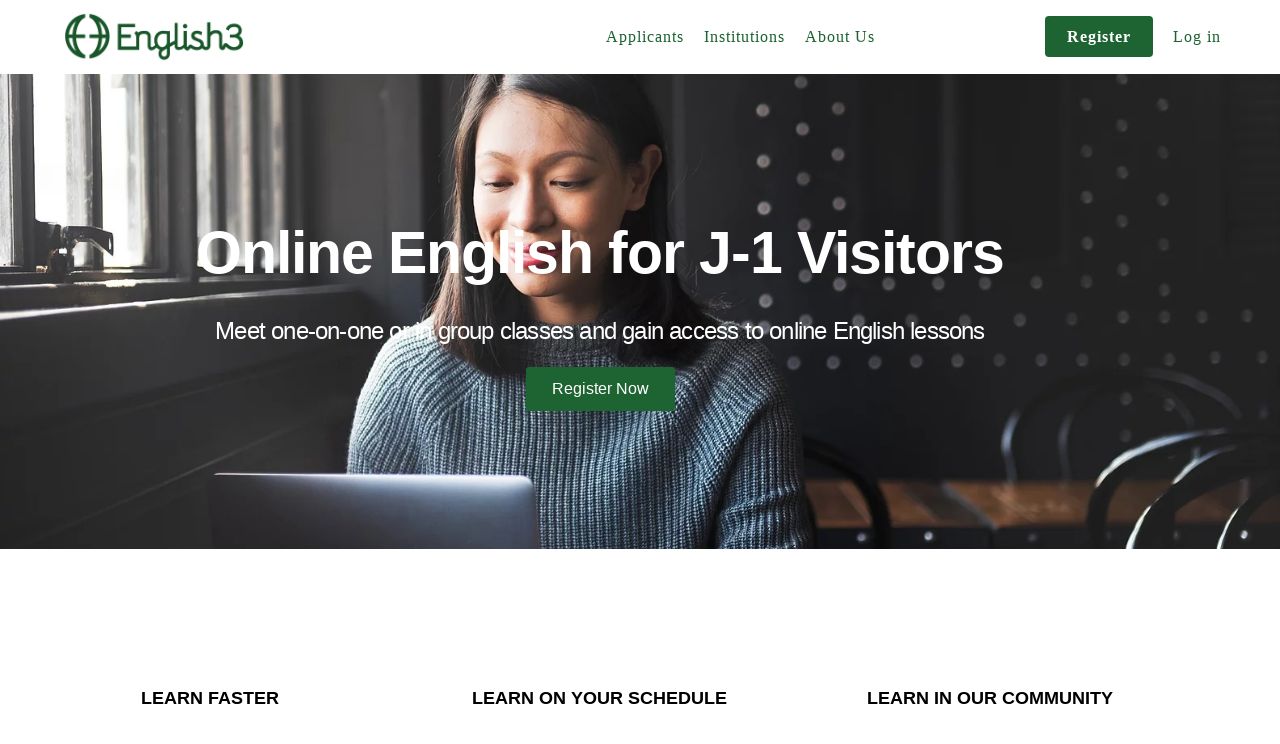

--- FILE ---
content_type: text/html; charset=UTF-8
request_url: https://english3.com/english-courses/
body_size: 89353
content:
<!DOCTYPE html>
<html class="html" dir="ltr" lang="en-US" prefix="og: https://ogp.me/ns#">
<head><meta charset="UTF-8"><script>if(navigator.userAgent.match(/MSIE|Internet Explorer/i)||navigator.userAgent.match(/Trident\/7\..*?rv:11/i)){var href=document.location.href;if(!href.match(/[?&]nowprocket/)){if(href.indexOf("?")==-1){if(href.indexOf("#")==-1){document.location.href=href+"?nowprocket=1"}else{document.location.href=href.replace("#","?nowprocket=1#")}}else{if(href.indexOf("#")==-1){document.location.href=href+"&nowprocket=1"}else{document.location.href=href.replace("#","&nowprocket=1#")}}}}</script><script>(()=>{class RocketLazyLoadScripts{constructor(){this.v="2.0.4",this.userEvents=["keydown","keyup","mousedown","mouseup","mousemove","mouseover","mouseout","touchmove","touchstart","touchend","touchcancel","wheel","click","dblclick","input"],this.attributeEvents=["onblur","onclick","oncontextmenu","ondblclick","onfocus","onmousedown","onmouseenter","onmouseleave","onmousemove","onmouseout","onmouseover","onmouseup","onmousewheel","onscroll","onsubmit"]}async t(){this.i(),this.o(),/iP(ad|hone)/.test(navigator.userAgent)&&this.h(),this.u(),this.l(this),this.m(),this.k(this),this.p(this),this._(),await Promise.all([this.R(),this.L()]),this.lastBreath=Date.now(),this.S(this),this.P(),this.D(),this.O(),this.M(),await this.C(this.delayedScripts.normal),await this.C(this.delayedScripts.defer),await this.C(this.delayedScripts.async),await this.T(),await this.F(),await this.j(),await this.A(),window.dispatchEvent(new Event("rocket-allScriptsLoaded")),this.everythingLoaded=!0,this.lastTouchEnd&&await new Promise(t=>setTimeout(t,500-Date.now()+this.lastTouchEnd)),this.I(),this.H(),this.U(),this.W()}i(){this.CSPIssue=sessionStorage.getItem("rocketCSPIssue"),document.addEventListener("securitypolicyviolation",t=>{this.CSPIssue||"script-src-elem"!==t.violatedDirective||"data"!==t.blockedURI||(this.CSPIssue=!0,sessionStorage.setItem("rocketCSPIssue",!0))},{isRocket:!0})}o(){window.addEventListener("pageshow",t=>{this.persisted=t.persisted,this.realWindowLoadedFired=!0},{isRocket:!0}),window.addEventListener("pagehide",()=>{this.onFirstUserAction=null},{isRocket:!0})}h(){let t;function e(e){t=e}window.addEventListener("touchstart",e,{isRocket:!0}),window.addEventListener("touchend",function i(o){o.changedTouches[0]&&t.changedTouches[0]&&Math.abs(o.changedTouches[0].pageX-t.changedTouches[0].pageX)<10&&Math.abs(o.changedTouches[0].pageY-t.changedTouches[0].pageY)<10&&o.timeStamp-t.timeStamp<200&&(window.removeEventListener("touchstart",e,{isRocket:!0}),window.removeEventListener("touchend",i,{isRocket:!0}),"INPUT"===o.target.tagName&&"text"===o.target.type||(o.target.dispatchEvent(new TouchEvent("touchend",{target:o.target,bubbles:!0})),o.target.dispatchEvent(new MouseEvent("mouseover",{target:o.target,bubbles:!0})),o.target.dispatchEvent(new PointerEvent("click",{target:o.target,bubbles:!0,cancelable:!0,detail:1,clientX:o.changedTouches[0].clientX,clientY:o.changedTouches[0].clientY})),event.preventDefault()))},{isRocket:!0})}q(t){this.userActionTriggered||("mousemove"!==t.type||this.firstMousemoveIgnored?"keyup"===t.type||"mouseover"===t.type||"mouseout"===t.type||(this.userActionTriggered=!0,this.onFirstUserAction&&this.onFirstUserAction()):this.firstMousemoveIgnored=!0),"click"===t.type&&t.preventDefault(),t.stopPropagation(),t.stopImmediatePropagation(),"touchstart"===this.lastEvent&&"touchend"===t.type&&(this.lastTouchEnd=Date.now()),"click"===t.type&&(this.lastTouchEnd=0),this.lastEvent=t.type,t.composedPath&&t.composedPath()[0].getRootNode()instanceof ShadowRoot&&(t.rocketTarget=t.composedPath()[0]),this.savedUserEvents.push(t)}u(){this.savedUserEvents=[],this.userEventHandler=this.q.bind(this),this.userEvents.forEach(t=>window.addEventListener(t,this.userEventHandler,{passive:!1,isRocket:!0})),document.addEventListener("visibilitychange",this.userEventHandler,{isRocket:!0})}U(){this.userEvents.forEach(t=>window.removeEventListener(t,this.userEventHandler,{passive:!1,isRocket:!0})),document.removeEventListener("visibilitychange",this.userEventHandler,{isRocket:!0}),this.savedUserEvents.forEach(t=>{(t.rocketTarget||t.target).dispatchEvent(new window[t.constructor.name](t.type,t))})}m(){const t="return false",e=Array.from(this.attributeEvents,t=>"data-rocket-"+t),i="["+this.attributeEvents.join("],[")+"]",o="[data-rocket-"+this.attributeEvents.join("],[data-rocket-")+"]",s=(e,i,o)=>{o&&o!==t&&(e.setAttribute("data-rocket-"+i,o),e["rocket"+i]=new Function("event",o),e.setAttribute(i,t))};new MutationObserver(t=>{for(const n of t)"attributes"===n.type&&(n.attributeName.startsWith("data-rocket-")||this.everythingLoaded?n.attributeName.startsWith("data-rocket-")&&this.everythingLoaded&&this.N(n.target,n.attributeName.substring(12)):s(n.target,n.attributeName,n.target.getAttribute(n.attributeName))),"childList"===n.type&&n.addedNodes.forEach(t=>{if(t.nodeType===Node.ELEMENT_NODE)if(this.everythingLoaded)for(const i of[t,...t.querySelectorAll(o)])for(const t of i.getAttributeNames())e.includes(t)&&this.N(i,t.substring(12));else for(const e of[t,...t.querySelectorAll(i)])for(const t of e.getAttributeNames())this.attributeEvents.includes(t)&&s(e,t,e.getAttribute(t))})}).observe(document,{subtree:!0,childList:!0,attributeFilter:[...this.attributeEvents,...e]})}I(){this.attributeEvents.forEach(t=>{document.querySelectorAll("[data-rocket-"+t+"]").forEach(e=>{this.N(e,t)})})}N(t,e){const i=t.getAttribute("data-rocket-"+e);i&&(t.setAttribute(e,i),t.removeAttribute("data-rocket-"+e))}k(t){Object.defineProperty(HTMLElement.prototype,"onclick",{get(){return this.rocketonclick||null},set(e){this.rocketonclick=e,this.setAttribute(t.everythingLoaded?"onclick":"data-rocket-onclick","this.rocketonclick(event)")}})}S(t){function e(e,i){let o=e[i];e[i]=null,Object.defineProperty(e,i,{get:()=>o,set(s){t.everythingLoaded?o=s:e["rocket"+i]=o=s}})}e(document,"onreadystatechange"),e(window,"onload"),e(window,"onpageshow");try{Object.defineProperty(document,"readyState",{get:()=>t.rocketReadyState,set(e){t.rocketReadyState=e},configurable:!0}),document.readyState="loading"}catch(t){console.log("WPRocket DJE readyState conflict, bypassing")}}l(t){this.originalAddEventListener=EventTarget.prototype.addEventListener,this.originalRemoveEventListener=EventTarget.prototype.removeEventListener,this.savedEventListeners=[],EventTarget.prototype.addEventListener=function(e,i,o){o&&o.isRocket||!t.B(e,this)&&!t.userEvents.includes(e)||t.B(e,this)&&!t.userActionTriggered||e.startsWith("rocket-")||t.everythingLoaded?t.originalAddEventListener.call(this,e,i,o):(t.savedEventListeners.push({target:this,remove:!1,type:e,func:i,options:o}),"mouseenter"!==e&&"mouseleave"!==e||t.originalAddEventListener.call(this,e,t.savedUserEvents.push,o))},EventTarget.prototype.removeEventListener=function(e,i,o){o&&o.isRocket||!t.B(e,this)&&!t.userEvents.includes(e)||t.B(e,this)&&!t.userActionTriggered||e.startsWith("rocket-")||t.everythingLoaded?t.originalRemoveEventListener.call(this,e,i,o):t.savedEventListeners.push({target:this,remove:!0,type:e,func:i,options:o})}}J(t,e){this.savedEventListeners=this.savedEventListeners.filter(i=>{let o=i.type,s=i.target||window;return e!==o||t!==s||(this.B(o,s)&&(i.type="rocket-"+o),this.$(i),!1)})}H(){EventTarget.prototype.addEventListener=this.originalAddEventListener,EventTarget.prototype.removeEventListener=this.originalRemoveEventListener,this.savedEventListeners.forEach(t=>this.$(t))}$(t){t.remove?this.originalRemoveEventListener.call(t.target,t.type,t.func,t.options):this.originalAddEventListener.call(t.target,t.type,t.func,t.options)}p(t){let e;function i(e){return t.everythingLoaded?e:e.split(" ").map(t=>"load"===t||t.startsWith("load.")?"rocket-jquery-load":t).join(" ")}function o(o){function s(e){const s=o.fn[e];o.fn[e]=o.fn.init.prototype[e]=function(){return this[0]===window&&t.userActionTriggered&&("string"==typeof arguments[0]||arguments[0]instanceof String?arguments[0]=i(arguments[0]):"object"==typeof arguments[0]&&Object.keys(arguments[0]).forEach(t=>{const e=arguments[0][t];delete arguments[0][t],arguments[0][i(t)]=e})),s.apply(this,arguments),this}}if(o&&o.fn&&!t.allJQueries.includes(o)){const e={DOMContentLoaded:[],"rocket-DOMContentLoaded":[]};for(const t in e)document.addEventListener(t,()=>{e[t].forEach(t=>t())},{isRocket:!0});o.fn.ready=o.fn.init.prototype.ready=function(i){function s(){parseInt(o.fn.jquery)>2?setTimeout(()=>i.bind(document)(o)):i.bind(document)(o)}return"function"==typeof i&&(t.realDomReadyFired?!t.userActionTriggered||t.fauxDomReadyFired?s():e["rocket-DOMContentLoaded"].push(s):e.DOMContentLoaded.push(s)),o([])},s("on"),s("one"),s("off"),t.allJQueries.push(o)}e=o}t.allJQueries=[],o(window.jQuery),Object.defineProperty(window,"jQuery",{get:()=>e,set(t){o(t)}})}P(){const t=new Map;document.write=document.writeln=function(e){const i=document.currentScript,o=document.createRange(),s=i.parentElement;let n=t.get(i);void 0===n&&(n=i.nextSibling,t.set(i,n));const c=document.createDocumentFragment();o.setStart(c,0),c.appendChild(o.createContextualFragment(e)),s.insertBefore(c,n)}}async R(){return new Promise(t=>{this.userActionTriggered?t():this.onFirstUserAction=t})}async L(){return new Promise(t=>{document.addEventListener("DOMContentLoaded",()=>{this.realDomReadyFired=!0,t()},{isRocket:!0})})}async j(){return this.realWindowLoadedFired?Promise.resolve():new Promise(t=>{window.addEventListener("load",t,{isRocket:!0})})}M(){this.pendingScripts=[];this.scriptsMutationObserver=new MutationObserver(t=>{for(const e of t)e.addedNodes.forEach(t=>{"SCRIPT"!==t.tagName||t.noModule||t.isWPRocket||this.pendingScripts.push({script:t,promise:new Promise(e=>{const i=()=>{const i=this.pendingScripts.findIndex(e=>e.script===t);i>=0&&this.pendingScripts.splice(i,1),e()};t.addEventListener("load",i,{isRocket:!0}),t.addEventListener("error",i,{isRocket:!0}),setTimeout(i,1e3)})})})}),this.scriptsMutationObserver.observe(document,{childList:!0,subtree:!0})}async F(){await this.X(),this.pendingScripts.length?(await this.pendingScripts[0].promise,await this.F()):this.scriptsMutationObserver.disconnect()}D(){this.delayedScripts={normal:[],async:[],defer:[]},document.querySelectorAll("script[type$=rocketlazyloadscript]").forEach(t=>{t.hasAttribute("data-rocket-src")?t.hasAttribute("async")&&!1!==t.async?this.delayedScripts.async.push(t):t.hasAttribute("defer")&&!1!==t.defer||"module"===t.getAttribute("data-rocket-type")?this.delayedScripts.defer.push(t):this.delayedScripts.normal.push(t):this.delayedScripts.normal.push(t)})}async _(){await this.L();let t=[];document.querySelectorAll("script[type$=rocketlazyloadscript][data-rocket-src]").forEach(e=>{let i=e.getAttribute("data-rocket-src");if(i&&!i.startsWith("data:")){i.startsWith("//")&&(i=location.protocol+i);try{const o=new URL(i).origin;o!==location.origin&&t.push({src:o,crossOrigin:e.crossOrigin||"module"===e.getAttribute("data-rocket-type")})}catch(t){}}}),t=[...new Map(t.map(t=>[JSON.stringify(t),t])).values()],this.Y(t,"preconnect")}async G(t){if(await this.K(),!0!==t.noModule||!("noModule"in HTMLScriptElement.prototype))return new Promise(e=>{let i;function o(){(i||t).setAttribute("data-rocket-status","executed"),e()}try{if(navigator.userAgent.includes("Firefox/")||""===navigator.vendor||this.CSPIssue)i=document.createElement("script"),[...t.attributes].forEach(t=>{let e=t.nodeName;"type"!==e&&("data-rocket-type"===e&&(e="type"),"data-rocket-src"===e&&(e="src"),i.setAttribute(e,t.nodeValue))}),t.text&&(i.text=t.text),t.nonce&&(i.nonce=t.nonce),i.hasAttribute("src")?(i.addEventListener("load",o,{isRocket:!0}),i.addEventListener("error",()=>{i.setAttribute("data-rocket-status","failed-network"),e()},{isRocket:!0}),setTimeout(()=>{i.isConnected||e()},1)):(i.text=t.text,o()),i.isWPRocket=!0,t.parentNode.replaceChild(i,t);else{const i=t.getAttribute("data-rocket-type"),s=t.getAttribute("data-rocket-src");i?(t.type=i,t.removeAttribute("data-rocket-type")):t.removeAttribute("type"),t.addEventListener("load",o,{isRocket:!0}),t.addEventListener("error",i=>{this.CSPIssue&&i.target.src.startsWith("data:")?(console.log("WPRocket: CSP fallback activated"),t.removeAttribute("src"),this.G(t).then(e)):(t.setAttribute("data-rocket-status","failed-network"),e())},{isRocket:!0}),s?(t.fetchPriority="high",t.removeAttribute("data-rocket-src"),t.src=s):t.src="data:text/javascript;base64,"+window.btoa(unescape(encodeURIComponent(t.text)))}}catch(i){t.setAttribute("data-rocket-status","failed-transform"),e()}});t.setAttribute("data-rocket-status","skipped")}async C(t){const e=t.shift();return e?(e.isConnected&&await this.G(e),this.C(t)):Promise.resolve()}O(){this.Y([...this.delayedScripts.normal,...this.delayedScripts.defer,...this.delayedScripts.async],"preload")}Y(t,e){this.trash=this.trash||[];let i=!0;var o=document.createDocumentFragment();t.forEach(t=>{const s=t.getAttribute&&t.getAttribute("data-rocket-src")||t.src;if(s&&!s.startsWith("data:")){const n=document.createElement("link");n.href=s,n.rel=e,"preconnect"!==e&&(n.as="script",n.fetchPriority=i?"high":"low"),t.getAttribute&&"module"===t.getAttribute("data-rocket-type")&&(n.crossOrigin=!0),t.crossOrigin&&(n.crossOrigin=t.crossOrigin),t.integrity&&(n.integrity=t.integrity),t.nonce&&(n.nonce=t.nonce),o.appendChild(n),this.trash.push(n),i=!1}}),document.head.appendChild(o)}W(){this.trash.forEach(t=>t.remove())}async T(){try{document.readyState="interactive"}catch(t){}this.fauxDomReadyFired=!0;try{await this.K(),this.J(document,"readystatechange"),document.dispatchEvent(new Event("rocket-readystatechange")),await this.K(),document.rocketonreadystatechange&&document.rocketonreadystatechange(),await this.K(),this.J(document,"DOMContentLoaded"),document.dispatchEvent(new Event("rocket-DOMContentLoaded")),await this.K(),this.J(window,"DOMContentLoaded"),window.dispatchEvent(new Event("rocket-DOMContentLoaded"))}catch(t){console.error(t)}}async A(){try{document.readyState="complete"}catch(t){}try{await this.K(),this.J(document,"readystatechange"),document.dispatchEvent(new Event("rocket-readystatechange")),await this.K(),document.rocketonreadystatechange&&document.rocketonreadystatechange(),await this.K(),this.J(window,"load"),window.dispatchEvent(new Event("rocket-load")),await this.K(),window.rocketonload&&window.rocketonload(),await this.K(),this.allJQueries.forEach(t=>t(window).trigger("rocket-jquery-load")),await this.K(),this.J(window,"pageshow");const t=new Event("rocket-pageshow");t.persisted=this.persisted,window.dispatchEvent(t),await this.K(),window.rocketonpageshow&&window.rocketonpageshow({persisted:this.persisted})}catch(t){console.error(t)}}async K(){Date.now()-this.lastBreath>45&&(await this.X(),this.lastBreath=Date.now())}async X(){return document.hidden?new Promise(t=>setTimeout(t)):new Promise(t=>requestAnimationFrame(t))}B(t,e){return e===document&&"readystatechange"===t||(e===document&&"DOMContentLoaded"===t||(e===window&&"DOMContentLoaded"===t||(e===window&&"load"===t||e===window&&"pageshow"===t)))}static run(){(new RocketLazyLoadScripts).t()}}RocketLazyLoadScripts.run()})();</script>
	
	<link rel="profile" href="https://gmpg.org/xfn/11">

	<title>Learn English Online with Personalized Study Plans</title>
<link data-rocket-prefetch href="https://www.google-analytics.com" rel="dns-prefetch">
<link data-rocket-prefetch href="https://www.googletagmanager.com" rel="dns-prefetch">
<link data-rocket-prefetch href="https://scout-cdn.salesloft.com" rel="dns-prefetch"><link rel="preload" data-rocket-preload as="image" href="https://english3.com/wp-content/uploads/2020/12/e3pt-test.jpg" fetchpriority="high">

		<!-- All in One SEO Pro 4.9.3 - aioseo.com -->
	<meta name="description" content="Learn English faster and more efficiently with English3&#039;s engaging online platform and expert tutors. Register now to start your journey!" />
	<meta name="robots" content="max-image-preview:large" />
	<link rel="canonical" href="https://english3.com/english-courses/" />
	<meta name="generator" content="All in One SEO Pro (AIOSEO) 4.9.3" />
		<meta property="og:locale" content="en_US" />
		<meta property="og:site_name" content="English3 - Accurate, affordable, available, and convenient English proficiency instruction and assessment." />
		<meta property="og:type" content="article" />
		<meta property="og:title" content="Learn English Online with Personalized Study Plans" />
		<meta property="og:description" content="Learn English faster and more efficiently with English3&#039;s engaging online platform and expert tutors. Register now to start your journey!" />
		<meta property="og:url" content="https://english3.com/english-courses/" />
		<meta property="og:image" content="https://english3.com/wp-content/uploads/2023/03/english3-social.jpg" />
		<meta property="og:image:secure_url" content="https://english3.com/wp-content/uploads/2023/03/english3-social.jpg" />
		<meta property="og:image:width" content="8000" />
		<meta property="og:image:height" content="2209" />
		<meta property="article:published_time" content="2020-12-23T18:52:57+00:00" />
		<meta property="article:modified_time" content="2024-09-18T17:27:22+00:00" />
		<meta property="article:publisher" content="https://www.facebook.com/english3online/" />
		<meta name="twitter:card" content="summary_large_image" />
		<meta name="twitter:site" content="@English3_" />
		<meta name="twitter:title" content="Learn English Online with Personalized Study Plans" />
		<meta name="twitter:description" content="Learn English faster and more efficiently with English3&#039;s engaging online platform and expert tutors. Register now to start your journey!" />
		<meta name="twitter:creator" content="@English3_" />
		<meta name="twitter:image" content="https://english3.com/wp-content/uploads/2021/08/english3-combo-hor-rgb.png" />
		<script type="application/ld+json" class="aioseo-schema">
			{"@context":"https:\/\/schema.org","@graph":[{"@type":"BreadcrumbList","@id":"https:\/\/english3.com\/english-courses\/#breadcrumblist","itemListElement":[{"@type":"ListItem","@id":"https:\/\/english3.com#listItem","position":1,"name":"Home","item":"https:\/\/english3.com","nextItem":{"@type":"ListItem","@id":"https:\/\/english3.com\/english-courses\/#listItem","name":"English Courses"}},{"@type":"ListItem","@id":"https:\/\/english3.com\/english-courses\/#listItem","position":2,"name":"English Courses","previousItem":{"@type":"ListItem","@id":"https:\/\/english3.com#listItem","name":"Home"}}]},{"@type":"Organization","@id":"https:\/\/english3.com\/#organization","name":"English3","description":"Accurate, affordable, available, and convenient English proficiency instruction and assessment.","url":"https:\/\/english3.com\/","logo":{"@type":"ImageObject","url":"https:\/\/english3.com\/wp-content\/uploads\/2023\/03\/english3-social.jpg","@id":"https:\/\/english3.com\/english-courses\/#organizationLogo","width":1200,"height":628,"caption":"english social"},"image":{"@id":"https:\/\/english3.com\/english-courses\/#organizationLogo"},"sameAs":["https:\/\/www.facebook.com\/english3online\/","https:\/\/twitter.com\/English3_","https:\/\/www.youtube.com\/channel\/UC9S9-V_0kqzVq1GxUwJ4m8g","https:\/\/www.linkedin.com\/company\/english3"]},{"@type":"WebPage","@id":"https:\/\/english3.com\/english-courses\/#webpage","url":"https:\/\/english3.com\/english-courses\/","name":"Learn English Online with Personalized Study Plans","description":"Learn English faster and more efficiently with English3's engaging online platform and expert tutors. Register now to start your journey!","inLanguage":"en-US","isPartOf":{"@id":"https:\/\/english3.com\/#website"},"breadcrumb":{"@id":"https:\/\/english3.com\/english-courses\/#breadcrumblist"},"image":{"@type":"ImageObject","url":"https:\/\/english3.com\/wp-content\/uploads\/2023\/03\/english3-social.jpg","@id":"https:\/\/english3.com\/english-courses\/#mainImage","width":1200,"height":628,"caption":"english social"},"primaryImageOfPage":{"@id":"https:\/\/english3.com\/english-courses\/#mainImage"},"datePublished":"2020-12-23T18:52:57+00:00","dateModified":"2024-09-18T17:27:22+00:00"},{"@type":"WebSite","@id":"https:\/\/english3.com\/#website","url":"https:\/\/english3.com\/","name":"English3","description":"Accurate, affordable, available, and convenient English proficiency instruction and assessment.","inLanguage":"en-US","publisher":{"@id":"https:\/\/english3.com\/#organization"}}]}
		</script>
		<!-- All in One SEO Pro -->

<meta name="viewport" content="width=device-width, initial-scale=1"><link rel='dns-prefetch' href='//www.googletagmanager.com' />
<link rel="alternate" type="application/rss+xml" title="English3 &raquo; Feed" href="https://english3.com/feed/" />
<link rel="alternate" type="application/rss+xml" title="English3 &raquo; Comments Feed" href="https://english3.com/comments/feed/" />
<link rel="alternate" title="oEmbed (JSON)" type="application/json+oembed" href="https://english3.com/wp-json/oembed/1.0/embed?url=https%3A%2F%2Fenglish3.com%2Fenglish-courses%2F" />
<link rel="alternate" title="oEmbed (XML)" type="text/xml+oembed" href="https://english3.com/wp-json/oembed/1.0/embed?url=https%3A%2F%2Fenglish3.com%2Fenglish-courses%2F&#038;format=xml" />
		<!-- This site uses the Google Analytics by MonsterInsights plugin v9.11.1 - Using Analytics tracking - https://www.monsterinsights.com/ -->
							<script type="rocketlazyloadscript" data-rocket-src="//www.googletagmanager.com/gtag/js?id=G-5YEB8L6LNY"  data-cfasync="false" data-wpfc-render="false" async></script>
			<script type="rocketlazyloadscript" data-cfasync="false" data-wpfc-render="false">
				var mi_version = '9.11.1';
				var mi_track_user = true;
				var mi_no_track_reason = '';
								var MonsterInsightsDefaultLocations = {"page_location":"https:\/\/english3.com\/english-courses\/","page_referrer":"https:\/\/english3.com\/"};
								if ( typeof MonsterInsightsPrivacyGuardFilter === 'function' ) {
					var MonsterInsightsLocations = (typeof MonsterInsightsExcludeQuery === 'object') ? MonsterInsightsPrivacyGuardFilter( MonsterInsightsExcludeQuery ) : MonsterInsightsPrivacyGuardFilter( MonsterInsightsDefaultLocations );
				} else {
					var MonsterInsightsLocations = (typeof MonsterInsightsExcludeQuery === 'object') ? MonsterInsightsExcludeQuery : MonsterInsightsDefaultLocations;
				}

								var disableStrs = [
										'ga-disable-G-5YEB8L6LNY',
									];

				/* Function to detect opted out users */
				function __gtagTrackerIsOptedOut() {
					for (var index = 0; index < disableStrs.length; index++) {
						if (document.cookie.indexOf(disableStrs[index] + '=true') > -1) {
							return true;
						}
					}

					return false;
				}

				/* Disable tracking if the opt-out cookie exists. */
				if (__gtagTrackerIsOptedOut()) {
					for (var index = 0; index < disableStrs.length; index++) {
						window[disableStrs[index]] = true;
					}
				}

				/* Opt-out function */
				function __gtagTrackerOptout() {
					for (var index = 0; index < disableStrs.length; index++) {
						document.cookie = disableStrs[index] + '=true; expires=Thu, 31 Dec 2099 23:59:59 UTC; path=/';
						window[disableStrs[index]] = true;
					}
				}

				if ('undefined' === typeof gaOptout) {
					function gaOptout() {
						__gtagTrackerOptout();
					}
				}
								window.dataLayer = window.dataLayer || [];

				window.MonsterInsightsDualTracker = {
					helpers: {},
					trackers: {},
				};
				if (mi_track_user) {
					function __gtagDataLayer() {
						dataLayer.push(arguments);
					}

					function __gtagTracker(type, name, parameters) {
						if (!parameters) {
							parameters = {};
						}

						if (parameters.send_to) {
							__gtagDataLayer.apply(null, arguments);
							return;
						}

						if (type === 'event') {
														parameters.send_to = monsterinsights_frontend.v4_id;
							var hookName = name;
							if (typeof parameters['event_category'] !== 'undefined') {
								hookName = parameters['event_category'] + ':' + name;
							}

							if (typeof MonsterInsightsDualTracker.trackers[hookName] !== 'undefined') {
								MonsterInsightsDualTracker.trackers[hookName](parameters);
							} else {
								__gtagDataLayer('event', name, parameters);
							}
							
						} else {
							__gtagDataLayer.apply(null, arguments);
						}
					}

					__gtagTracker('js', new Date());
					__gtagTracker('set', {
						'developer_id.dZGIzZG': true,
											});
					if ( MonsterInsightsLocations.page_location ) {
						__gtagTracker('set', MonsterInsightsLocations);
					}
										__gtagTracker('config', 'G-5YEB8L6LNY', {"forceSSL":"true","link_attribution":"true"} );
										window.gtag = __gtagTracker;										(function () {
						/* https://developers.google.com/analytics/devguides/collection/analyticsjs/ */
						/* ga and __gaTracker compatibility shim. */
						var noopfn = function () {
							return null;
						};
						var newtracker = function () {
							return new Tracker();
						};
						var Tracker = function () {
							return null;
						};
						var p = Tracker.prototype;
						p.get = noopfn;
						p.set = noopfn;
						p.send = function () {
							var args = Array.prototype.slice.call(arguments);
							args.unshift('send');
							__gaTracker.apply(null, args);
						};
						var __gaTracker = function () {
							var len = arguments.length;
							if (len === 0) {
								return;
							}
							var f = arguments[len - 1];
							if (typeof f !== 'object' || f === null || typeof f.hitCallback !== 'function') {
								if ('send' === arguments[0]) {
									var hitConverted, hitObject = false, action;
									if ('event' === arguments[1]) {
										if ('undefined' !== typeof arguments[3]) {
											hitObject = {
												'eventAction': arguments[3],
												'eventCategory': arguments[2],
												'eventLabel': arguments[4],
												'value': arguments[5] ? arguments[5] : 1,
											}
										}
									}
									if ('pageview' === arguments[1]) {
										if ('undefined' !== typeof arguments[2]) {
											hitObject = {
												'eventAction': 'page_view',
												'page_path': arguments[2],
											}
										}
									}
									if (typeof arguments[2] === 'object') {
										hitObject = arguments[2];
									}
									if (typeof arguments[5] === 'object') {
										Object.assign(hitObject, arguments[5]);
									}
									if ('undefined' !== typeof arguments[1].hitType) {
										hitObject = arguments[1];
										if ('pageview' === hitObject.hitType) {
											hitObject.eventAction = 'page_view';
										}
									}
									if (hitObject) {
										action = 'timing' === arguments[1].hitType ? 'timing_complete' : hitObject.eventAction;
										hitConverted = mapArgs(hitObject);
										__gtagTracker('event', action, hitConverted);
									}
								}
								return;
							}

							function mapArgs(args) {
								var arg, hit = {};
								var gaMap = {
									'eventCategory': 'event_category',
									'eventAction': 'event_action',
									'eventLabel': 'event_label',
									'eventValue': 'event_value',
									'nonInteraction': 'non_interaction',
									'timingCategory': 'event_category',
									'timingVar': 'name',
									'timingValue': 'value',
									'timingLabel': 'event_label',
									'page': 'page_path',
									'location': 'page_location',
									'title': 'page_title',
									'referrer' : 'page_referrer',
								};
								for (arg in args) {
																		if (!(!args.hasOwnProperty(arg) || !gaMap.hasOwnProperty(arg))) {
										hit[gaMap[arg]] = args[arg];
									} else {
										hit[arg] = args[arg];
									}
								}
								return hit;
							}

							try {
								f.hitCallback();
							} catch (ex) {
							}
						};
						__gaTracker.create = newtracker;
						__gaTracker.getByName = newtracker;
						__gaTracker.getAll = function () {
							return [];
						};
						__gaTracker.remove = noopfn;
						__gaTracker.loaded = true;
						window['__gaTracker'] = __gaTracker;
					})();
									} else {
										console.log("");
					(function () {
						function __gtagTracker() {
							return null;
						}

						window['__gtagTracker'] = __gtagTracker;
						window['gtag'] = __gtagTracker;
					})();
									}
			</script>
							<!-- / Google Analytics by MonsterInsights -->
		<style id='wp-img-auto-sizes-contain-inline-css'>
img:is([sizes=auto i],[sizes^="auto," i]){contain-intrinsic-size:3000px 1500px}
/*# sourceURL=wp-img-auto-sizes-contain-inline-css */
</style>
<link rel='stylesheet' id='hfe-widgets-style-css' href='https://english3.com/wp-content/plugins/header-footer-elementor/inc/widgets-css/frontend.css' media='all' />
<style id='wp-emoji-styles-inline-css'>

	img.wp-smiley, img.emoji {
		display: inline !important;
		border: none !important;
		box-shadow: none !important;
		height: 1em !important;
		width: 1em !important;
		margin: 0 0.07em !important;
		vertical-align: -0.1em !important;
		background: none !important;
		padding: 0 !important;
	}
/*# sourceURL=wp-emoji-styles-inline-css */
</style>
<style id='classic-theme-styles-inline-css'>
/*! This file is auto-generated */
.wp-block-button__link{color:#fff;background-color:#32373c;border-radius:9999px;box-shadow:none;text-decoration:none;padding:calc(.667em + 2px) calc(1.333em + 2px);font-size:1.125em}.wp-block-file__button{background:#32373c;color:#fff;text-decoration:none}
/*# sourceURL=/wp-includes/css/classic-themes.min.css */
</style>
<link rel='stylesheet' id='aioseo/css/src/vue/standalone/blocks/table-of-contents/global.scss-css' href='https://english3.com/wp-content/plugins/all-in-one-seo-pack-pro/dist/Pro/assets/css/table-of-contents/global.e90f6d47.css' media='all' />
<link rel='stylesheet' id='aioseo/css/src/vue/standalone/blocks/pro/recipe/global.scss-css' href='https://english3.com/wp-content/plugins/all-in-one-seo-pack-pro/dist/Pro/assets/css/recipe/global.67a3275f.css' media='all' />
<link rel='stylesheet' id='aioseo/css/src/vue/standalone/blocks/pro/product/global.scss-css' href='https://english3.com/wp-content/plugins/all-in-one-seo-pack-pro/dist/Pro/assets/css/product/global.61066cfb.css' media='all' />
<style id='jetpack-sharing-buttons-style-inline-css'>
.jetpack-sharing-buttons__services-list{display:flex;flex-direction:row;flex-wrap:wrap;gap:0;list-style-type:none;margin:5px;padding:0}.jetpack-sharing-buttons__services-list.has-small-icon-size{font-size:12px}.jetpack-sharing-buttons__services-list.has-normal-icon-size{font-size:16px}.jetpack-sharing-buttons__services-list.has-large-icon-size{font-size:24px}.jetpack-sharing-buttons__services-list.has-huge-icon-size{font-size:36px}@media print{.jetpack-sharing-buttons__services-list{display:none!important}}.editor-styles-wrapper .wp-block-jetpack-sharing-buttons{gap:0;padding-inline-start:0}ul.jetpack-sharing-buttons__services-list.has-background{padding:1.25em 2.375em}
/*# sourceURL=https://english3.com/wp-content/plugins/jetpack/_inc/blocks/sharing-buttons/view.css */
</style>
<style id='global-styles-inline-css'>
:root{--wp--preset--aspect-ratio--square: 1;--wp--preset--aspect-ratio--4-3: 4/3;--wp--preset--aspect-ratio--3-4: 3/4;--wp--preset--aspect-ratio--3-2: 3/2;--wp--preset--aspect-ratio--2-3: 2/3;--wp--preset--aspect-ratio--16-9: 16/9;--wp--preset--aspect-ratio--9-16: 9/16;--wp--preset--color--black: #000000;--wp--preset--color--cyan-bluish-gray: #abb8c3;--wp--preset--color--white: #ffffff;--wp--preset--color--pale-pink: #f78da7;--wp--preset--color--vivid-red: #cf2e2e;--wp--preset--color--luminous-vivid-orange: #ff6900;--wp--preset--color--luminous-vivid-amber: #fcb900;--wp--preset--color--light-green-cyan: #7bdcb5;--wp--preset--color--vivid-green-cyan: #00d084;--wp--preset--color--pale-cyan-blue: #8ed1fc;--wp--preset--color--vivid-cyan-blue: #0693e3;--wp--preset--color--vivid-purple: #9b51e0;--wp--preset--gradient--vivid-cyan-blue-to-vivid-purple: linear-gradient(135deg,rgb(6,147,227) 0%,rgb(155,81,224) 100%);--wp--preset--gradient--light-green-cyan-to-vivid-green-cyan: linear-gradient(135deg,rgb(122,220,180) 0%,rgb(0,208,130) 100%);--wp--preset--gradient--luminous-vivid-amber-to-luminous-vivid-orange: linear-gradient(135deg,rgb(252,185,0) 0%,rgb(255,105,0) 100%);--wp--preset--gradient--luminous-vivid-orange-to-vivid-red: linear-gradient(135deg,rgb(255,105,0) 0%,rgb(207,46,46) 100%);--wp--preset--gradient--very-light-gray-to-cyan-bluish-gray: linear-gradient(135deg,rgb(238,238,238) 0%,rgb(169,184,195) 100%);--wp--preset--gradient--cool-to-warm-spectrum: linear-gradient(135deg,rgb(74,234,220) 0%,rgb(151,120,209) 20%,rgb(207,42,186) 40%,rgb(238,44,130) 60%,rgb(251,105,98) 80%,rgb(254,248,76) 100%);--wp--preset--gradient--blush-light-purple: linear-gradient(135deg,rgb(255,206,236) 0%,rgb(152,150,240) 100%);--wp--preset--gradient--blush-bordeaux: linear-gradient(135deg,rgb(254,205,165) 0%,rgb(254,45,45) 50%,rgb(107,0,62) 100%);--wp--preset--gradient--luminous-dusk: linear-gradient(135deg,rgb(255,203,112) 0%,rgb(199,81,192) 50%,rgb(65,88,208) 100%);--wp--preset--gradient--pale-ocean: linear-gradient(135deg,rgb(255,245,203) 0%,rgb(182,227,212) 50%,rgb(51,167,181) 100%);--wp--preset--gradient--electric-grass: linear-gradient(135deg,rgb(202,248,128) 0%,rgb(113,206,126) 100%);--wp--preset--gradient--midnight: linear-gradient(135deg,rgb(2,3,129) 0%,rgb(40,116,252) 100%);--wp--preset--font-size--small: 13px;--wp--preset--font-size--medium: 20px;--wp--preset--font-size--large: 36px;--wp--preset--font-size--x-large: 42px;--wp--preset--spacing--20: 0.44rem;--wp--preset--spacing--30: 0.67rem;--wp--preset--spacing--40: 1rem;--wp--preset--spacing--50: 1.5rem;--wp--preset--spacing--60: 2.25rem;--wp--preset--spacing--70: 3.38rem;--wp--preset--spacing--80: 5.06rem;--wp--preset--shadow--natural: 6px 6px 9px rgba(0, 0, 0, 0.2);--wp--preset--shadow--deep: 12px 12px 50px rgba(0, 0, 0, 0.4);--wp--preset--shadow--sharp: 6px 6px 0px rgba(0, 0, 0, 0.2);--wp--preset--shadow--outlined: 6px 6px 0px -3px rgb(255, 255, 255), 6px 6px rgb(0, 0, 0);--wp--preset--shadow--crisp: 6px 6px 0px rgb(0, 0, 0);}:where(.is-layout-flex){gap: 0.5em;}:where(.is-layout-grid){gap: 0.5em;}body .is-layout-flex{display: flex;}.is-layout-flex{flex-wrap: wrap;align-items: center;}.is-layout-flex > :is(*, div){margin: 0;}body .is-layout-grid{display: grid;}.is-layout-grid > :is(*, div){margin: 0;}:where(.wp-block-columns.is-layout-flex){gap: 2em;}:where(.wp-block-columns.is-layout-grid){gap: 2em;}:where(.wp-block-post-template.is-layout-flex){gap: 1.25em;}:where(.wp-block-post-template.is-layout-grid){gap: 1.25em;}.has-black-color{color: var(--wp--preset--color--black) !important;}.has-cyan-bluish-gray-color{color: var(--wp--preset--color--cyan-bluish-gray) !important;}.has-white-color{color: var(--wp--preset--color--white) !important;}.has-pale-pink-color{color: var(--wp--preset--color--pale-pink) !important;}.has-vivid-red-color{color: var(--wp--preset--color--vivid-red) !important;}.has-luminous-vivid-orange-color{color: var(--wp--preset--color--luminous-vivid-orange) !important;}.has-luminous-vivid-amber-color{color: var(--wp--preset--color--luminous-vivid-amber) !important;}.has-light-green-cyan-color{color: var(--wp--preset--color--light-green-cyan) !important;}.has-vivid-green-cyan-color{color: var(--wp--preset--color--vivid-green-cyan) !important;}.has-pale-cyan-blue-color{color: var(--wp--preset--color--pale-cyan-blue) !important;}.has-vivid-cyan-blue-color{color: var(--wp--preset--color--vivid-cyan-blue) !important;}.has-vivid-purple-color{color: var(--wp--preset--color--vivid-purple) !important;}.has-black-background-color{background-color: var(--wp--preset--color--black) !important;}.has-cyan-bluish-gray-background-color{background-color: var(--wp--preset--color--cyan-bluish-gray) !important;}.has-white-background-color{background-color: var(--wp--preset--color--white) !important;}.has-pale-pink-background-color{background-color: var(--wp--preset--color--pale-pink) !important;}.has-vivid-red-background-color{background-color: var(--wp--preset--color--vivid-red) !important;}.has-luminous-vivid-orange-background-color{background-color: var(--wp--preset--color--luminous-vivid-orange) !important;}.has-luminous-vivid-amber-background-color{background-color: var(--wp--preset--color--luminous-vivid-amber) !important;}.has-light-green-cyan-background-color{background-color: var(--wp--preset--color--light-green-cyan) !important;}.has-vivid-green-cyan-background-color{background-color: var(--wp--preset--color--vivid-green-cyan) !important;}.has-pale-cyan-blue-background-color{background-color: var(--wp--preset--color--pale-cyan-blue) !important;}.has-vivid-cyan-blue-background-color{background-color: var(--wp--preset--color--vivid-cyan-blue) !important;}.has-vivid-purple-background-color{background-color: var(--wp--preset--color--vivid-purple) !important;}.has-black-border-color{border-color: var(--wp--preset--color--black) !important;}.has-cyan-bluish-gray-border-color{border-color: var(--wp--preset--color--cyan-bluish-gray) !important;}.has-white-border-color{border-color: var(--wp--preset--color--white) !important;}.has-pale-pink-border-color{border-color: var(--wp--preset--color--pale-pink) !important;}.has-vivid-red-border-color{border-color: var(--wp--preset--color--vivid-red) !important;}.has-luminous-vivid-orange-border-color{border-color: var(--wp--preset--color--luminous-vivid-orange) !important;}.has-luminous-vivid-amber-border-color{border-color: var(--wp--preset--color--luminous-vivid-amber) !important;}.has-light-green-cyan-border-color{border-color: var(--wp--preset--color--light-green-cyan) !important;}.has-vivid-green-cyan-border-color{border-color: var(--wp--preset--color--vivid-green-cyan) !important;}.has-pale-cyan-blue-border-color{border-color: var(--wp--preset--color--pale-cyan-blue) !important;}.has-vivid-cyan-blue-border-color{border-color: var(--wp--preset--color--vivid-cyan-blue) !important;}.has-vivid-purple-border-color{border-color: var(--wp--preset--color--vivid-purple) !important;}.has-vivid-cyan-blue-to-vivid-purple-gradient-background{background: var(--wp--preset--gradient--vivid-cyan-blue-to-vivid-purple) !important;}.has-light-green-cyan-to-vivid-green-cyan-gradient-background{background: var(--wp--preset--gradient--light-green-cyan-to-vivid-green-cyan) !important;}.has-luminous-vivid-amber-to-luminous-vivid-orange-gradient-background{background: var(--wp--preset--gradient--luminous-vivid-amber-to-luminous-vivid-orange) !important;}.has-luminous-vivid-orange-to-vivid-red-gradient-background{background: var(--wp--preset--gradient--luminous-vivid-orange-to-vivid-red) !important;}.has-very-light-gray-to-cyan-bluish-gray-gradient-background{background: var(--wp--preset--gradient--very-light-gray-to-cyan-bluish-gray) !important;}.has-cool-to-warm-spectrum-gradient-background{background: var(--wp--preset--gradient--cool-to-warm-spectrum) !important;}.has-blush-light-purple-gradient-background{background: var(--wp--preset--gradient--blush-light-purple) !important;}.has-blush-bordeaux-gradient-background{background: var(--wp--preset--gradient--blush-bordeaux) !important;}.has-luminous-dusk-gradient-background{background: var(--wp--preset--gradient--luminous-dusk) !important;}.has-pale-ocean-gradient-background{background: var(--wp--preset--gradient--pale-ocean) !important;}.has-electric-grass-gradient-background{background: var(--wp--preset--gradient--electric-grass) !important;}.has-midnight-gradient-background{background: var(--wp--preset--gradient--midnight) !important;}.has-small-font-size{font-size: var(--wp--preset--font-size--small) !important;}.has-medium-font-size{font-size: var(--wp--preset--font-size--medium) !important;}.has-large-font-size{font-size: var(--wp--preset--font-size--large) !important;}.has-x-large-font-size{font-size: var(--wp--preset--font-size--x-large) !important;}
:where(.wp-block-post-template.is-layout-flex){gap: 1.25em;}:where(.wp-block-post-template.is-layout-grid){gap: 1.25em;}
:where(.wp-block-term-template.is-layout-flex){gap: 1.25em;}:where(.wp-block-term-template.is-layout-grid){gap: 1.25em;}
:where(.wp-block-columns.is-layout-flex){gap: 2em;}:where(.wp-block-columns.is-layout-grid){gap: 2em;}
:root :where(.wp-block-pullquote){font-size: 1.5em;line-height: 1.6;}
/*# sourceURL=global-styles-inline-css */
</style>
<link rel='stylesheet' id='hfe-style-css' href='https://english3.com/wp-content/plugins/header-footer-elementor/assets/css/header-footer-elementor.css' media='all' />
<link rel='stylesheet' id='pafe-37-css' href='https://english3.com/wp-content/uploads/premium-addons-elementor/pafe-37.css' media='all' />
<link rel='stylesheet' id='elementor-icons-css' href='https://english3.com/wp-content/plugins/elementor/assets/lib/eicons/css/elementor-icons.min.css' media='all' />
<style id='elementor-icons-inline-css'>

		.elementor-add-new-section .elementor-add-templately-promo-button{
            background-color: #5d4fff !important;
            background-image: url(https://english3.com/wp-content/plugins/essential-addons-for-elementor-lite/assets/admin/images/templately/logo-icon.svg);
            background-repeat: no-repeat;
            background-position: center center;
            position: relative;
        }
        
		.elementor-add-new-section .elementor-add-templately-promo-button > i{
            height: 12px;
        }
        
        body .elementor-add-new-section .elementor-add-section-area-button {
            margin-left: 0;
        }

		.elementor-add-new-section .elementor-add-templately-promo-button{
            background-color: #5d4fff !important;
            background-image: url(https://english3.com/wp-content/plugins/essential-addons-for-elementor-lite/assets/admin/images/templately/logo-icon.svg);
            background-repeat: no-repeat;
            background-position: center center;
            position: relative;
        }
        
		.elementor-add-new-section .elementor-add-templately-promo-button > i{
            height: 12px;
        }
        
        body .elementor-add-new-section .elementor-add-section-area-button {
            margin-left: 0;
        }

		.elementor-add-new-section .elementor-add-templately-promo-button{
            background-color: #5d4fff !important;
            background-image: url(https://english3.com/wp-content/plugins/essential-addons-for-elementor-lite/assets/admin/images/templately/logo-icon.svg);
            background-repeat: no-repeat;
            background-position: center center;
            position: relative;
        }
        
		.elementor-add-new-section .elementor-add-templately-promo-button > i{
            height: 12px;
        }
        
        body .elementor-add-new-section .elementor-add-section-area-button {
            margin-left: 0;
        }

		.elementor-add-new-section .elementor-add-templately-promo-button{
            background-color: #5d4fff !important;
            background-image: url(https://english3.com/wp-content/plugins/essential-addons-for-elementor-lite/assets/admin/images/templately/logo-icon.svg);
            background-repeat: no-repeat;
            background-position: center center;
            position: relative;
        }
        
		.elementor-add-new-section .elementor-add-templately-promo-button > i{
            height: 12px;
        }
        
        body .elementor-add-new-section .elementor-add-section-area-button {
            margin-left: 0;
        }
/*# sourceURL=elementor-icons-inline-css */
</style>
<link rel='stylesheet' id='elementor-frontend-css' href='https://english3.com/wp-content/plugins/elementor/assets/css/frontend.min.css' media='all' />
<style id='elementor-frontend-inline-css'>
.elementor-kit-54{--e-global-color-primary:#575757;--e-global-color-secondary:#575757;--e-global-color-text:#575757;--e-global-color-accent:#1E6432;--e-global-typography-primary-font-family:"Arial";--e-global-typography-primary-font-size:45px;--e-global-typography-primary-font-weight:600;--e-global-typography-primary-line-height:1.4em;--e-global-typography-primary-letter-spacing:1.4px;--e-global-typography-secondary-font-family:"Arial";--e-global-typography-secondary-font-size:16px;--e-global-typography-secondary-font-weight:600;--e-global-typography-text-font-family:"Arial";--e-global-typography-text-font-size:16px;--e-global-typography-text-font-weight:200;--e-global-typography-accent-font-family:"Roboto";--e-global-typography-accent-font-weight:500;color:#575757;font-family:"Rubik", Sans-serif;font-size:16px;font-weight:200;}.elementor-kit-54 button,.elementor-kit-54 input[type="button"],.elementor-kit-54 input[type="submit"],.elementor-kit-54 .elementor-button{background-color:#1E6432;font-family:"Arial", Sans-serif;font-size:16px;font-weight:200;color:#FFFFFF;}.elementor-kit-54 button:hover,.elementor-kit-54 button:focus,.elementor-kit-54 input[type="button"]:hover,.elementor-kit-54 input[type="button"]:focus,.elementor-kit-54 input[type="submit"]:hover,.elementor-kit-54 input[type="submit"]:focus,.elementor-kit-54 .elementor-button:hover,.elementor-kit-54 .elementor-button:focus{background-color:#51976A;color:#FFFFFF;}.elementor-kit-54 e-page-transition{background-color:#FFBC7D;}.elementor-kit-54 p{margin-block-end:20px;}.elementor-kit-54 a{color:#414141;font-family:"Rubik", Sans-serif;text-decoration:none;}.elementor-kit-54 a:hover{color:#38873C;}.elementor-kit-54 h1{font-family:"Rubik", Sans-serif;font-size:50px;font-weight:600;line-height:1.4em;letter-spacing:1.4px;}.elementor-kit-54 h2{color:#4A4A4A;font-family:"Rubik", Sans-serif;font-size:45px;font-weight:600;line-height:1.4em;letter-spacing:1.4px;}.elementor-kit-54 h3{font-family:"Rubik", Sans-serif;font-size:18px;font-weight:400;}.elementor-section.elementor-section-boxed > .elementor-container{max-width:1200px;}.e-con{--container-max-width:1200px;}.elementor-widget:not(:last-child){margin-block-end:20px;}.elementor-element{--widgets-spacing:20px 20px;--widgets-spacing-row:20px;--widgets-spacing-column:20px;}{}h1.entry-title{display:var(--page-title-display);}@media(max-width:1024px){.elementor-section.elementor-section-boxed > .elementor-container{max-width:1024px;}.e-con{--container-max-width:1024px;}}@media(max-width:767px){.elementor-kit-54 h2{font-size:35px;}.elementor-section.elementor-section-boxed > .elementor-container{max-width:767px;}.e-con{--container-max-width:767px;}}
.elementor-37 .elementor-element.elementor-element-33ba769 > .elementor-container > .elementor-column > .elementor-widget-wrap{align-content:center;align-items:center;}.elementor-37 .elementor-element.elementor-element-33ba769:not(.elementor-motion-effects-element-type-background), .elementor-37 .elementor-element.elementor-element-33ba769 > .elementor-motion-effects-container > .elementor-motion-effects-layer{background-image:url("https://english3.com/wp-content/uploads/2020/12/e3pt-test.jpg");background-position:center center;background-repeat:no-repeat;background-size:cover;}.elementor-37 .elementor-element.elementor-element-33ba769 > .elementor-background-overlay{background-color:#000000;opacity:0.5;transition:background 0.3s, border-radius 0.3s, opacity 0.3s;}.elementor-37 .elementor-element.elementor-element-33ba769 > .elementor-container{min-height:475px;}.elementor-37 .elementor-element.elementor-element-33ba769{transition:background 0.3s, border 0.3s, border-radius 0.3s, box-shadow 0.3s;}.elementor-37 .elementor-element.elementor-element-0b57d0b{text-align:center;}.elementor-37 .elementor-element.elementor-element-0b57d0b .elementor-heading-title{letter-spacing:-1px;color:#FFFFFF;}.elementor-37 .elementor-element.elementor-element-51c01ac{width:var( --container-widget-width, 101.099% );max-width:101.099%;--container-widget-width:101.099%;--container-widget-flex-grow:0;font-size:24px;letter-spacing:-0.8px;color:#FFFFFF;}.elementor-37 .elementor-element.elementor-element-8e1d83a .elementor-button{background-color:#1E6432;font-family:"Rubik", Sans-serif;font-weight:400;fill:#FFFFFF;color:#FFFFFF;border-style:solid;border-width:2px 2px 2px 2px;border-color:#1E6432;border-radius:3px 3px 3px 3px;}.elementor-37 .elementor-element.elementor-element-8e1d83a .elementor-button:hover, .elementor-37 .elementor-element.elementor-element-8e1d83a .elementor-button:focus{background-color:#51976A;border-color:#51976A;}.elementor-37 .elementor-element.elementor-element-5a19a577 > .elementor-container > .elementor-column > .elementor-widget-wrap{align-content:center;align-items:center;}.elementor-37 .elementor-element.elementor-element-5a19a577{padding:100px 0px 100px 0px;}.elementor-37 .elementor-element.elementor-element-34f85e74 > .elementor-element-populated{padding:0px 0px 0px 0px;}.elementor-37 .elementor-element.elementor-element-4f5c11c7 > .elementor-container > .elementor-column > .elementor-widget-wrap{align-content:center;align-items:center;}.elementor-37 .elementor-element.elementor-element-4f5c11c7{padding:15px 15px 15px 15px;}.elementor-37 .elementor-element.elementor-element-4980e654 > .elementor-element-populated{padding:25px 25px 25px 25px;}.elementor-37 .elementor-element.elementor-element-295ec247{text-align:center;}.elementor-37 .elementor-element.elementor-element-295ec247 .elementor-heading-title{font-size:18px;font-weight:600;text-transform:uppercase;color:#000000;}.elementor-37 .elementor-element.elementor-element-41c0e1b{text-align:center;font-size:16px;font-weight:400;line-height:2em;letter-spacing:-0.5px;color:#222222;}.elementor-37 .elementor-element.elementor-element-4409c402 > .elementor-element-populated{padding:25px 25px 25px 25px;}.elementor-37 .elementor-element.elementor-element-63886b04{text-align:center;}.elementor-37 .elementor-element.elementor-element-63886b04 .elementor-heading-title{font-size:18px;font-weight:600;text-transform:uppercase;color:#000000;}.elementor-37 .elementor-element.elementor-element-44c9eedc{text-align:center;font-size:16px;font-weight:400;line-height:2em;letter-spacing:-0.5px;color:#222222;}.elementor-37 .elementor-element.elementor-element-513b174f > .elementor-element-populated{padding:25px 25px 25px 25px;}.elementor-37 .elementor-element.elementor-element-2a92a130{text-align:center;}.elementor-37 .elementor-element.elementor-element-2a92a130 .elementor-heading-title{font-size:18px;font-weight:600;text-transform:uppercase;color:#000000;}.elementor-37 .elementor-element.elementor-element-f855754{text-align:center;font-size:16px;font-weight:400;line-height:2em;letter-spacing:-0.5px;color:#222222;}.elementor-37 .elementor-element.elementor-element-56cacd8d > .elementor-container > .elementor-column > .elementor-widget-wrap{align-content:center;align-items:center;}.elementor-37 .elementor-element.elementor-element-56cacd8d{padding:100px 0px 100px 0px;}.elementor-37 .elementor-element.elementor-element-5bdc2151 > .elementor-element-populated{padding:0px 60px 0px 0px;}.elementor-37 .elementor-element.elementor-element-49b67121 > .elementor-widget-container{padding:20px 0px 0px 0px;}.elementor-37 .elementor-element.elementor-element-49b67121{text-align:start;}.elementor-37 .elementor-element.elementor-element-49b67121 .elementor-heading-title{font-size:35px;font-weight:700;line-height:1.3em;letter-spacing:-0.5px;color:#000000;}.elementor-37 .elementor-element.elementor-element-d6a0286 > .elementor-widget-container{padding:20px 0px 0px 0px;}.elementor-37 .elementor-element.elementor-element-d6a0286{font-family:"Rubik", Sans-serif;font-size:16px;font-weight:400;line-height:1.8em;letter-spacing:-0.5px;color:#222222;}.elementor-37 .elementor-element.elementor-element-6578619e > .elementor-element-populated{padding:20px 20px 20px 20px;}.elementor-37 .elementor-element.elementor-element-364b9362 .elementor-tab-title{border-width:1px;border-color:#e5e5e5;background-color:#ffffff;}.elementor-37 .elementor-element.elementor-element-364b9362 .elementor-tab-content{border-width:1px;border-block-end-color:#e5e5e5;background-color:#ffffff;color:#222222;font-size:16px;font-weight:300;line-height:1.6em;}.elementor-37 .elementor-element.elementor-element-364b9362 .elementor-toggle-item:not(:last-child){margin-block-end:15px;}.elementor-37 .elementor-element.elementor-element-364b9362 .elementor-toggle-title, .elementor-37 .elementor-element.elementor-element-364b9362 .elementor-toggle-icon{color:#020202;}.elementor-37 .elementor-element.elementor-element-364b9362 .elementor-toggle-icon svg{fill:#020202;}.elementor-37 .elementor-element.elementor-element-364b9362 .elementor-tab-title.elementor-active a, .elementor-37 .elementor-element.elementor-element-364b9362 .elementor-tab-title.elementor-active .elementor-toggle-icon{color:#000000;}.elementor-37 .elementor-element.elementor-element-364b9362 .elementor-toggle-title{font-size:20px;font-weight:500;}.elementor-37 .elementor-element.elementor-element-364b9362 .elementor-tab-title .elementor-toggle-icon i:before{color:#000000;}.elementor-37 .elementor-element.elementor-element-364b9362 .elementor-tab-title .elementor-toggle-icon svg{fill:#000000;}.elementor-37 .elementor-element.elementor-element-364b9362 .elementor-tab-title.elementor-active .elementor-toggle-icon i:before{color:#00ce1b;}.elementor-37 .elementor-element.elementor-element-364b9362 .elementor-tab-title.elementor-active .elementor-toggle-icon svg{fill:#00ce1b;}.elementor-37 .elementor-element.elementor-element-364b9362 .elementor-toggle-icon{margin-inline-end:0px;}.elementor-37 .elementor-element.elementor-element-07035d1 > .elementor-widget-container{padding:0px 0px 0px 20px;}.elementor-37 .elementor-element.elementor-element-07035d1 .elementor-heading-title{font-size:45px;font-weight:600;line-height:1.4em;}.elementor-37 .elementor-element.elementor-element-13eef11 > .elementor-widget-container{padding:0px 0px 0px 20px;}.elementor-37 .elementor-element.elementor-element-fad3efd{width:var( --container-widget-width, 71.724% );max-width:71.724%;--container-widget-width:71.724%;--container-widget-flex-grow:0;}.elementor-37 .elementor-element.elementor-element-8c6b47a{--spacer-size:100px;}.elementor-37 .elementor-element.elementor-element-3938439{text-align:center;}.elementor-37 .elementor-element.elementor-element-3938439 .elementor-heading-title{font-size:50px;font-weight:500;}.elementor-37 .elementor-element.elementor-element-f3e9629 .premium-carousel-scale .slick-slide{transition:all 300ms !important;}.elementor-37 .elementor-element.elementor-element-f3e9629 .premium-carousel-nav-progressbar-fill{transition-duration:300ms !important;}.elementor-37 .elementor-element.elementor-element-f3e9629 > .elementor-widget-container{margin:0px 0px 0px 0px;padding:0% 0% 0% 0%;}.elementor-37 .elementor-element.elementor-element-f3e9629 .slick-dots,.elementor-37 .elementor-element.elementor-element-f3e9629 .premium-carousel-nav-fraction{text-align:center;}.elementor-37 .elementor-element.elementor-element-f3e9629 .premium-carousel-wrapper .slick-arrow{font-size:33px;color:#1E6432;}.elementor-37 .elementor-element.elementor-element-f3e9629 .premium-carousel-wrapper .slick-arrow svg{width:33px;height:33px;fill:#1E6432;}.elementor-37 .elementor-element.elementor-element-f3e9629 ul.slick-dots li{color:#CCCCCC;}.elementor-37 .elementor-element.elementor-element-f3e9629 ul.slick-dots li svg{fill:#CCCCCC;}.elementor-37 .elementor-element.elementor-element-f3e9629 .fraction-pagination-total{color:#CCCCCC;}.elementor-37 .elementor-element.elementor-element-f3e9629 ul.slick-dots li.slick-active{color:#1E6432;}.elementor-37 .elementor-element.elementor-element-f3e9629 ul.slick-dots li.slick-active svg{fill:#1E6432;}.elementor-37 .elementor-element.elementor-element-f3e9629 .fraction-pagination-current{color:#1E6432;}.elementor-37 .elementor-element.elementor-element-ace3f9d{--spacer-size:100px;}.elementor-37 .elementor-element.elementor-element-6255f1a{--e-price-table-header-background-color:var( --e-global-color-accent );}.elementor-37 .elementor-element.elementor-element-6255f1a .elementor-price-table__currency, .elementor-37 .elementor-element.elementor-element-6255f1a .elementor-price-table__integer-part, .elementor-37 .elementor-element.elementor-element-6255f1a .elementor-price-table__fractional-part{color:var( --e-global-color-accent );}.elementor-37 .elementor-element.elementor-element-6255f1a .elementor-price-table__currency{align-self:flex-start;}.elementor-37 .elementor-element.elementor-element-6255f1a .elementor-price-table__after-price{justify-content:flex-start;}.elementor-37 .elementor-element.elementor-element-6255f1a .elementor-price-table__features-list li:before{border-top-style:solid;border-top-color:#ddd;border-top-width:2px;margin-top:15px;margin-bottom:15px;}.elementor-37 .elementor-element.elementor-element-599ff27 .elementor-repeater-item-ac6e9f4 i{color:var( --e-global-color-accent );}.elementor-37 .elementor-element.elementor-element-599ff27 .elementor-repeater-item-ac6e9f4 svg{fill:var( --e-global-color-accent );}.elementor-37 .elementor-element.elementor-element-599ff27{--e-price-table-header-background-color:var( --e-global-color-accent );}.elementor-37 .elementor-element.elementor-element-599ff27 .elementor-price-table__currency, .elementor-37 .elementor-element.elementor-element-599ff27 .elementor-price-table__integer-part, .elementor-37 .elementor-element.elementor-element-599ff27 .elementor-price-table__fractional-part{color:var( --e-global-color-accent );}.elementor-37 .elementor-element.elementor-element-599ff27 .elementor-price-table__currency{align-self:flex-start;}.elementor-37 .elementor-element.elementor-element-599ff27 .elementor-price-table__after-price{justify-content:flex-start;}.elementor-37 .elementor-element.elementor-element-599ff27 .elementor-price-table__features-list li:before{border-top-style:solid;border-top-color:#ddd;border-top-width:2px;margin-top:15px;margin-bottom:15px;}.elementor-37 .elementor-element.elementor-element-599ff27 .elementor-price-table__ribbon-inner{color:#ffffff;}.elementor-37 .elementor-element.elementor-element-557d9d4{--e-price-table-header-background-color:var( --e-global-color-accent );}.elementor-37 .elementor-element.elementor-element-557d9d4 .elementor-price-table__currency, .elementor-37 .elementor-element.elementor-element-557d9d4 .elementor-price-table__integer-part, .elementor-37 .elementor-element.elementor-element-557d9d4 .elementor-price-table__fractional-part{color:var( --e-global-color-accent );}.elementor-37 .elementor-element.elementor-element-557d9d4 .elementor-price-table__currency{align-self:flex-start;}.elementor-37 .elementor-element.elementor-element-557d9d4 .elementor-price-table__after-price{justify-content:flex-start;}.elementor-37 .elementor-element.elementor-element-557d9d4 .elementor-price-table__features-list li:before{border-top-style:solid;border-top-color:#ddd;border-top-width:2px;margin-top:15px;margin-bottom:15px;}.elementor-37 .elementor-element.elementor-element-3afd750 > .elementor-widget-container{margin:0px 0px 0px 0px;padding:0px 0px 0px 0px;}.elementor-37 .elementor-element.elementor-element-3afd750 .eael-data-table{max-width:90%;}.elementor-37 .elementor-element.elementor-element-3afd750 .eael-data-table thead tr th:first-child{border-radius:15px 0px 0px 0px;}.elementor-37 .elementor-element.elementor-element-3afd750 .eael-data-table thead tr th:last-child{border-radius:0px 15px 0px 0px;}.rtl .elementor-37 .elementor-element.elementor-element-3afd750 .eael-data-table thead tr th:first-child{border-radius:0px 15px 0px 0px;}.rtl .elementor-37 .elementor-element.elementor-element-3afd750 .eael-data-table thead tr th:last-child{border-radius:15px 0px 0px 0px;}.elementor-37 .elementor-element.elementor-element-3afd750 .eael-data-table .table-header th{padding:24px 25px 19px 010px;}.elementor-37 .elementor-element.elementor-element-3afd750 .eael-data-table tbody tr td .th-mobile-screen{padding:24px 25px 19px 010px;}.elementor-37 .elementor-element.elementor-element-3afd750 .eael-data-table thead tr th{color:#fff;background-color:#1E6432;}.elementor-37 .elementor-element.elementor-element-3afd750 table.dataTable thead .sorting:after{color:#fff;}.elementor-37 .elementor-element.elementor-element-3afd750 table.dataTable thead .sorting_asc:after{color:#fff;}.elementor-37 .elementor-element.elementor-element-3afd750 table.dataTable thead .sorting_desc:after{color:#fff;}.elementor-37 .elementor-element.elementor-element-3afd750 .eael-data-table thead tr th:hover{color:#fff;}.elementor-37 .elementor-element.elementor-element-3afd750 table.dataTable thead .sorting:after:hover{color:#fff;}.elementor-37 .elementor-element.elementor-element-3afd750 table.dataTable thead .sorting_asc:after:hover{color:#fff;}.elementor-37 .elementor-element.elementor-element-3afd750 table.dataTable thead .sorting_desc:after:hover{color:#fff;}.elementor-37 .elementor-element.elementor-element-3afd750 .eael-data-table thead tr th i{font-size:20px;}.elementor-37 .elementor-element.elementor-element-3afd750 .eael-data-table thead tr th .data-table-header-svg-icon{height:20px;width:20px;}.elementor-37 .elementor-element.elementor-element-3afd750 .eael-data-table tbody > tr:nth-child(2n) td{color:#3A434D;background:#F3F2F2;}.elementor-37 .elementor-element.elementor-element-3afd750 .eael-data-table tbody > tr:nth-child(2n+1) td{color:#373C41;}.elementor-37 .elementor-element.elementor-element-3afd750 .eael-data-table tbody tr td{padding:24px 40px 9px 10px;font-family:"Arial", Sans-serif;font-size:16px;}.elementor-37 .elementor-element.elementor-element-3afd750 .eael-data-table tbody > tr:nth-child(2n+1) td:hover{color:#6d7882;}.elementor-37 .elementor-element.elementor-element-3afd750 .eael-data-table-wrap table td a{color:#003EFF;}.elementor-37 .elementor-element.elementor-element-3afd750 .eael-data-table-wrap table td a:hover{color:#6d7882;}.elementor-37 .elementor-element.elementor-element-3afd750 .eael-data-table tbody .td-content-wrapper{text-align:center;}.elementor-37 .elementor-element.elementor-element-3afd750 .eael-data-table tbody .td-content-wrapper .eael-datatable-icon i{font-size:20px;color:#c15959;}.elementor-37 .elementor-element.elementor-element-3afd750 .eael-data-table tbody .td-content-wrapper .eael-datatable-icon svg{height:20px;width:20px;fill:#c15959;}.elementor-37 .elementor-element.elementor-element-3afd750 .eael-data-table tbody .td-content-wrapper:hover .eael-datatable-icon i{color:#6d7882;}.elementor-37 .elementor-element.elementor-element-3afd750 .eael-data-table tbody .td-content-wrapper:hover .eael-datatable-icon svg{fill:#6d7882;}.elementor-37 .elementor-element.elementor-element-4fd28ac{padding:0% 0% 5% 0%;}.elementor-37 .elementor-element.elementor-element-4b52ab6{--spacer-size:50px;}.elementor-37 .elementor-element.elementor-element-90cae0b .elementor-button{background-color:#1E6432;font-family:"Rubik", Sans-serif;font-weight:400;fill:#FFFFFF;color:#FFFFFF;border-style:solid;border-width:2px 2px 2px 2px;border-color:#1E6432;border-radius:3px 3px 3px 3px;}.elementor-37 .elementor-element.elementor-element-90cae0b .elementor-button:hover, .elementor-37 .elementor-element.elementor-element-90cae0b .elementor-button:focus{background-color:#51976A;border-color:#51976A;}.elementor-37 .elementor-element.elementor-element-b7e7c1a{--spacer-size:100px;}.elementor-37 .elementor-element.elementor-element-1920fa1{text-align:center;}.elementor-37 .elementor-element.elementor-element-442d3e8 .premium-carousel-scale .slick-slide{transition:all 300ms !important;}.elementor-37 .elementor-element.elementor-element-442d3e8 .premium-carousel-nav-progressbar-fill{transition-duration:300ms !important;}.elementor-37 .elementor-element.elementor-element-442d3e8 > .elementor-widget-container{margin:0px 0px 0px 0px;padding:0% 0% 0% 0%;}.elementor-37 .elementor-element.elementor-element-442d3e8 .slick-dots,.elementor-37 .elementor-element.elementor-element-442d3e8 .premium-carousel-nav-fraction{text-align:center;}.elementor-37 .elementor-element.elementor-element-442d3e8 .premium-carousel-wrapper .slick-arrow{font-size:33px;color:#1E6432;}.elementor-37 .elementor-element.elementor-element-442d3e8 .premium-carousel-wrapper .slick-arrow svg{width:33px;height:33px;fill:#1E6432;}.elementor-37 .elementor-element.elementor-element-442d3e8 ul.slick-dots li{color:#CCCCCC;}.elementor-37 .elementor-element.elementor-element-442d3e8 ul.slick-dots li svg{fill:#CCCCCC;}.elementor-37 .elementor-element.elementor-element-442d3e8 .fraction-pagination-total{color:#CCCCCC;}.elementor-37 .elementor-element.elementor-element-442d3e8 ul.slick-dots li.slick-active{color:#1E6432;}.elementor-37 .elementor-element.elementor-element-442d3e8 ul.slick-dots li.slick-active svg{fill:#1E6432;}.elementor-37 .elementor-element.elementor-element-442d3e8 .fraction-pagination-current{color:#1E6432;}.elementor-37 .elementor-element.elementor-element-1252d33{--spacer-size:100px;}@media(max-width:1024px){.elementor-37 .elementor-element.elementor-element-8e1d83a .elementor-button{padding:10px 10px 10px 10px;}.elementor-37 .elementor-element.elementor-element-5a19a577{padding:100px 25px 100px 25px;}.elementor-37 .elementor-element.elementor-element-4f5c11c7{padding:15px 0px 0px 0px;}.elementor-37 .elementor-element.elementor-element-4980e654 > .elementor-element-populated{padding:20px 20px 20px 20px;}.elementor-37 .elementor-element.elementor-element-4409c402 > .elementor-element-populated{padding:20px 20px 20px 20px;}.elementor-37 .elementor-element.elementor-element-513b174f > .elementor-element-populated{padding:20px 20px 20px 20px;}.elementor-37 .elementor-element.elementor-element-56cacd8d{padding:100px 25px 100px 25px;}.elementor-37 .elementor-element.elementor-element-5bdc2151 > .elementor-element-populated{padding:0px 30px 0px 0px;}.elementor-37 .elementor-element.elementor-element-49b67121 > .elementor-widget-container{padding:0px 0px 0px 0px;}.elementor-37 .elementor-element.elementor-element-364b9362 .elementor-toggle-item:not(:last-child){margin-block-end:4px;}.elementor-37 .elementor-element.elementor-element-90cae0b .elementor-button{padding:10px 10px 10px 10px;}}@media(max-width:767px){.elementor-37 .elementor-element.elementor-element-0b57d0b .elementor-heading-title{font-size:31px;}.elementor-37 .elementor-element.elementor-element-5a19a577{padding:50px 20px 50px 20px;}.elementor-37 .elementor-element.elementor-element-4f5c11c7{padding:15px 0px 0px 0px;}.elementor-37 .elementor-element.elementor-element-4980e654 > .elementor-element-populated{padding:0px 0px 0px 0px;}.elementor-37 .elementor-element.elementor-element-4409c402 > .elementor-element-populated{padding:15px 0px 0px 0px;}.elementor-37 .elementor-element.elementor-element-513b174f > .elementor-element-populated{padding:15px 0px 0px 0px;}.elementor-37 .elementor-element.elementor-element-56cacd8d{padding:50px 20px 50px 20px;}.elementor-37 .elementor-element.elementor-element-5bdc2151 > .elementor-element-populated{padding:0px 0px 0px 0px;}.elementor-37 .elementor-element.elementor-element-49b67121 .elementor-heading-title{line-height:40px;}.elementor-37 .elementor-element.elementor-element-6578619e > .elementor-element-populated{padding:0px 0px 0px 0px;}.elementor-37 .elementor-element.elementor-element-364b9362 > .elementor-widget-container{padding:50px 0px 0px 0px;}}@media(min-width:768px){.elementor-37 .elementor-element.elementor-element-5bdc2151{width:45%;}.elementor-37 .elementor-element.elementor-element-6578619e{width:55%;}}@media(max-width:1024px) and (min-width:768px){.elementor-37 .elementor-element.elementor-element-5bdc2151{width:50%;}.elementor-37 .elementor-element.elementor-element-6578619e{width:50%;}}@media(min-width:1025px){.elementor-37 .elementor-element.elementor-element-33ba769:not(.elementor-motion-effects-element-type-background), .elementor-37 .elementor-element.elementor-element-33ba769 > .elementor-motion-effects-container > .elementor-motion-effects-layer{background-attachment:scroll;}}
.elementor-1904 .elementor-element.elementor-element-f7e7652:not(.elementor-motion-effects-element-type-background), .elementor-1904 .elementor-element.elementor-element-f7e7652 > .elementor-motion-effects-container > .elementor-motion-effects-layer{background-color:#222222;}.elementor-1904 .elementor-element.elementor-element-f7e7652{transition:background 0.3s, border 0.3s, border-radius 0.3s, box-shadow 0.3s;}.elementor-1904 .elementor-element.elementor-element-f7e7652 > .elementor-background-overlay{transition:background 0.3s, border-radius 0.3s, opacity 0.3s;}.elementor-1904 .elementor-element.elementor-element-56d1f81b{--spacer-size:50px;}.elementor-1904 .elementor-element.elementor-element-32123787 > .elementor-container{max-width:1078px;}.elementor-1904 .elementor-element.elementor-element-32123787 .elementor-column-gap-custom .elementor-column > .elementor-element-populated{padding:26px;}.elementor-1904 .elementor-element.elementor-element-89fa449{color:#C6C6C6;}.elementor-1904 .elementor-element.elementor-element-2af4dbc9 > .elementor-widget-wrap > .elementor-widget:not(.elementor-widget__width-auto):not(.elementor-widget__width-initial):not(:last-child):not(.elementor-absolute){margin-block-end:0px;}.elementor-1904 .elementor-element.elementor-element-62a88979 .elementor-heading-title{font-family:"Arial", Sans-serif;font-size:18px;color:#FFFFFF;}.elementor-1904 .elementor-element.elementor-element-d697a85 .eael-simple-menu-container{background-color:#FFD6D600;}.elementor-1904 .elementor-element.elementor-element-d697a85 .eael-simple-menu-container .eael-simple-menu.eael-simple-menu-horizontal{background-color:#FFD6D600;}.elementor-1904 .elementor-element.elementor-element-d697a85 .eael-simple-menu-container, .elementor-1904 .elementor-element.elementor-element-d697a85 .eael-simple-menu-container .eael-simple-menu-toggle, .elementor-1904 .elementor-element.elementor-element-d697a85 .eael-simple-menu.eael-simple-menu-horizontal.eael-simple-menu-responsive{border-style:solid;}.elementor-1904 .elementor-element.elementor-element-d697a85 .eael-simple-menu >li > a, .eael-simple-menu-container .eael-simple-menu-toggle-text{font-weight:400;line-height:2.2em;}.elementor-1904 .elementor-element.elementor-element-d697a85 .eael-simple-menu li > a{color:#FFFFFF;}.elementor-1904 .elementor-element.elementor-element-d697a85 .eael-simple-menu li > a > span svg{fill:#FFFFFF;}.elementor-1904 .elementor-element.elementor-element-d697a85 .eael-simple-menu-toggle-text{color:#FFFFFF;}.elementor-1904 .elementor-element.elementor-element-d697a85 .eael-simple-menu li a span, .elementor-1904 .elementor-element.elementor-element-d697a85 .eael-simple-menu li span.eael-simple-menu-indicator{font-size:2px;}.elementor-1904 .elementor-element.elementor-element-d697a85 .eael-simple-menu li a span, .elementor-1904 .elementor-element.elementor-element-d697a85 .eael-simple-menu li span.eael-simple-menu-indicator i{font-size:2px;}.elementor-1904 .elementor-element.elementor-element-d697a85 .eael-simple-menu li span.eael-simple-menu-indicator svg{width:2px;height:2px;line-height:2px;}.elementor-1904 .elementor-element.elementor-element-d697a85 .eael-simple-menu li span svg{width:2px;height:2px;line-height:2px;}.elementor-1904 .elementor-element.elementor-element-d697a85 .eael-simple-menu li a span{color:#000000 !important;}.elementor-1904 .elementor-element.elementor-element-d697a85 .eael-simple-menu li a span svg path{fill:#000000 !important;}.elementor-1904 .elementor-element.elementor-element-d697a85 .eael-simple-menu li .eael-simple-menu-indicator:before{color:#000000 !important;}.elementor-1904 .elementor-element.elementor-element-d697a85 .eael-simple-menu li .eael-simple-menu-indicator i{color:#000000 !important;}.elementor-1904 .elementor-element.elementor-element-d697a85 .eael-simple-menu li .eael-simple-menu-indicator svg path{fill:#000000 !important;}.elementor-1904 .elementor-element.elementor-element-d697a85 .eael-simple-menu li:hover > a{color:#FCFCFC;background-color:#1E643200;}.elementor-1904 .elementor-element.elementor-element-d697a85 .eael-simple-menu li:hover > a > span svg{fill:#FCFCFC;}.elementor-1904 .elementor-element.elementor-element-d697a85 .eael-simple-menu li .eael-simple-menu-indicator:hover:before{color:#FFFFFF;}.elementor-1904 .elementor-element.elementor-element-d697a85 .eael-simple-menu li .eael-simple-menu-indicator:hover i{color:#FFFFFF;}.elementor-1904 .elementor-element.elementor-element-d697a85 .eael-simple-menu li .eael-simple-menu-indicator:hover svg{fill:#FFFFFF;}.elementor-1904 .elementor-element.elementor-element-d697a85 .eael-simple-menu li .eael-simple-menu-indicator:hover{background-color:#1E6432;border-color:#FFFFFF00;}.elementor-1904 .elementor-element.elementor-element-d697a85 .eael-simple-menu li .eael-simple-menu-indicator.eael-simple-menu-indicator-open:before{color:#f44336 !important;}.elementor-1904 .elementor-element.elementor-element-d697a85 .eael-simple-menu li .eael-simple-menu-indicator.eael-simple-menu-indicator-open svg{fill:#f44336 !important;}.elementor-1904 .elementor-element.elementor-element-d697a85 .eael-simple-menu li .eael-simple-menu-indicator.eael-simple-menu-indicator-open i{color:#f44336 !important;}.elementor-1904 .elementor-element.elementor-element-d697a85 .eael-simple-menu li .eael-simple-menu-indicator.eael-simple-menu-indicator-open{background-color:#ffffff !important;border-color:#f44336 !important;}.elementor-1904 .elementor-element.elementor-element-d697a85 .eael-simple-menu-container .eael-simple-menu-toggle i{color:#ffffff;}.elementor-1904 .elementor-element.elementor-element-d697a85 .eael-simple-menu-container .eael-simple-menu-toggle svg{fill:#ffffff;}.elementor-1904 .elementor-element.elementor-element-d697a85 .eael-simple-menu.eael-simple-menu-horizontal li ul li a{padding-left:20px;padding-right:20px;}.elementor-1904 .elementor-element.elementor-element-d697a85 .eael-simple-menu.eael-simple-menu-horizontal li ul li > a{border-bottom:1px solid #f2f2f2;}.elementor-1904 .elementor-element.elementor-element-d697a85 .eael-simple-menu.eael-simple-menu-vertical li ul li > a{border-bottom:1px solid #f2f2f2;}.elementor-1904 .elementor-element.elementor-element-d697a85 .eael-simple-menu li ul li a span{font-size:12px;}.elementor-1904 .elementor-element.elementor-element-d697a85 .eael-simple-menu li ul li span.eael-simple-menu-indicator{font-size:12px;}.elementor-1904 .elementor-element.elementor-element-d697a85 .eael-simple-menu li ul li span.eael-simple-menu-indicator i{font-size:12px;}.elementor-1904 .elementor-element.elementor-element-d697a85 .eael-simple-menu li ul li .eael-simple-menu-indicator svg{width:12px;height:12px;line-height:12px;}.elementor-1904 .elementor-element.elementor-element-d697a85 .eael-simple-menu li ul li .eael-simple-menu-indicator:hover:before{color:#f44336 !important;}.elementor-1904 .elementor-element.elementor-element-d697a85 .eael-simple-menu li ul li .eael-simple-menu-indicator.eael-simple-menu-indicator-open:before{color:#f44336 !important;}.elementor-1904 .elementor-element.elementor-element-d697a85 .eael-simple-menu li ul li .eael-simple-menu-indicator:hover{background-color:#ffffff !important;border-color:#f44336 !important;}.elementor-1904 .elementor-element.elementor-element-d697a85 .eael-simple-menu li ul li .eael-simple-menu-indicator.eael-simple-menu-indicator-open{background-color:#ffffff !important;border-color:#f44336 !important;}.elementor-1904 .elementor-element.elementor-element-525a18c5{--spacer-size:41px;}.elementor-1904 .elementor-element.elementor-element-543c634f .elementor-heading-title{font-family:"Arial", Sans-serif;font-size:18px;color:#FFFFFF;}.elementor-1904 .elementor-element.elementor-element-ece0e71 .eael-simple-menu-container{background-color:#FFD6D600;}.elementor-1904 .elementor-element.elementor-element-ece0e71 .eael-simple-menu-container .eael-simple-menu.eael-simple-menu-horizontal{background-color:#FFD6D600;}.elementor-1904 .elementor-element.elementor-element-ece0e71 .eael-simple-menu-container, .elementor-1904 .elementor-element.elementor-element-ece0e71 .eael-simple-menu-container .eael-simple-menu-toggle, .elementor-1904 .elementor-element.elementor-element-ece0e71 .eael-simple-menu.eael-simple-menu-horizontal.eael-simple-menu-responsive{border-style:solid;}.elementor-1904 .elementor-element.elementor-element-ece0e71 .eael-simple-menu >li > a, .eael-simple-menu-container .eael-simple-menu-toggle-text{font-weight:400;line-height:2.2em;}.elementor-1904 .elementor-element.elementor-element-ece0e71 .eael-simple-menu li > a{color:#FFFFFF;}.elementor-1904 .elementor-element.elementor-element-ece0e71 .eael-simple-menu li > a > span svg{fill:#FFFFFF;}.elementor-1904 .elementor-element.elementor-element-ece0e71 .eael-simple-menu-toggle-text{color:#FFFFFF;}.elementor-1904 .elementor-element.elementor-element-ece0e71 .eael-simple-menu li a span, .elementor-1904 .elementor-element.elementor-element-ece0e71 .eael-simple-menu li span.eael-simple-menu-indicator{font-size:2px;}.elementor-1904 .elementor-element.elementor-element-ece0e71 .eael-simple-menu li a span, .elementor-1904 .elementor-element.elementor-element-ece0e71 .eael-simple-menu li span.eael-simple-menu-indicator i{font-size:2px;}.elementor-1904 .elementor-element.elementor-element-ece0e71 .eael-simple-menu li span.eael-simple-menu-indicator svg{width:2px;height:2px;line-height:2px;}.elementor-1904 .elementor-element.elementor-element-ece0e71 .eael-simple-menu li span svg{width:2px;height:2px;line-height:2px;}.elementor-1904 .elementor-element.elementor-element-ece0e71 .eael-simple-menu li a span{color:#000000 !important;}.elementor-1904 .elementor-element.elementor-element-ece0e71 .eael-simple-menu li a span svg path{fill:#000000 !important;}.elementor-1904 .elementor-element.elementor-element-ece0e71 .eael-simple-menu li .eael-simple-menu-indicator:before{color:#000000 !important;}.elementor-1904 .elementor-element.elementor-element-ece0e71 .eael-simple-menu li .eael-simple-menu-indicator i{color:#000000 !important;}.elementor-1904 .elementor-element.elementor-element-ece0e71 .eael-simple-menu li .eael-simple-menu-indicator svg path{fill:#000000 !important;}.elementor-1904 .elementor-element.elementor-element-ece0e71 .eael-simple-menu li:hover > a{color:#FCFCFC;background-color:#1E643200;}.elementor-1904 .elementor-element.elementor-element-ece0e71 .eael-simple-menu li:hover > a > span svg{fill:#FCFCFC;}.elementor-1904 .elementor-element.elementor-element-ece0e71 .eael-simple-menu li .eael-simple-menu-indicator:hover:before{color:#FFFFFF;}.elementor-1904 .elementor-element.elementor-element-ece0e71 .eael-simple-menu li .eael-simple-menu-indicator:hover i{color:#FFFFFF;}.elementor-1904 .elementor-element.elementor-element-ece0e71 .eael-simple-menu li .eael-simple-menu-indicator:hover svg{fill:#FFFFFF;}.elementor-1904 .elementor-element.elementor-element-ece0e71 .eael-simple-menu li .eael-simple-menu-indicator:hover{background-color:#1E6432;border-color:#FFFFFF00;}.elementor-1904 .elementor-element.elementor-element-ece0e71 .eael-simple-menu li .eael-simple-menu-indicator.eael-simple-menu-indicator-open:before{color:#f44336 !important;}.elementor-1904 .elementor-element.elementor-element-ece0e71 .eael-simple-menu li .eael-simple-menu-indicator.eael-simple-menu-indicator-open svg{fill:#f44336 !important;}.elementor-1904 .elementor-element.elementor-element-ece0e71 .eael-simple-menu li .eael-simple-menu-indicator.eael-simple-menu-indicator-open i{color:#f44336 !important;}.elementor-1904 .elementor-element.elementor-element-ece0e71 .eael-simple-menu li .eael-simple-menu-indicator.eael-simple-menu-indicator-open{background-color:#ffffff !important;border-color:#f44336 !important;}.elementor-1904 .elementor-element.elementor-element-ece0e71 .eael-simple-menu-container .eael-simple-menu-toggle i{color:#ffffff;}.elementor-1904 .elementor-element.elementor-element-ece0e71 .eael-simple-menu-container .eael-simple-menu-toggle svg{fill:#ffffff;}.elementor-1904 .elementor-element.elementor-element-ece0e71 .eael-simple-menu.eael-simple-menu-horizontal li ul li a{padding-left:20px;padding-right:20px;}.elementor-1904 .elementor-element.elementor-element-ece0e71 .eael-simple-menu.eael-simple-menu-horizontal li ul li > a{border-bottom:1px solid #f2f2f2;}.elementor-1904 .elementor-element.elementor-element-ece0e71 .eael-simple-menu.eael-simple-menu-vertical li ul li > a{border-bottom:1px solid #f2f2f2;}.elementor-1904 .elementor-element.elementor-element-ece0e71 .eael-simple-menu li ul li a span{font-size:12px;}.elementor-1904 .elementor-element.elementor-element-ece0e71 .eael-simple-menu li ul li span.eael-simple-menu-indicator{font-size:12px;}.elementor-1904 .elementor-element.elementor-element-ece0e71 .eael-simple-menu li ul li span.eael-simple-menu-indicator i{font-size:12px;}.elementor-1904 .elementor-element.elementor-element-ece0e71 .eael-simple-menu li ul li .eael-simple-menu-indicator svg{width:12px;height:12px;line-height:12px;}.elementor-1904 .elementor-element.elementor-element-ece0e71 .eael-simple-menu li ul li .eael-simple-menu-indicator:hover:before{color:#f44336 !important;}.elementor-1904 .elementor-element.elementor-element-ece0e71 .eael-simple-menu li ul li .eael-simple-menu-indicator.eael-simple-menu-indicator-open:before{color:#f44336 !important;}.elementor-1904 .elementor-element.elementor-element-ece0e71 .eael-simple-menu li ul li .eael-simple-menu-indicator:hover{background-color:#ffffff !important;border-color:#f44336 !important;}.elementor-1904 .elementor-element.elementor-element-ece0e71 .eael-simple-menu li ul li .eael-simple-menu-indicator.eael-simple-menu-indicator-open{background-color:#ffffff !important;border-color:#f44336 !important;}.elementor-1904 .elementor-element.elementor-element-729d9d93 > .elementor-widget-wrap > .elementor-widget:not(.elementor-widget__width-auto):not(.elementor-widget__width-initial):not(:last-child):not(.elementor-absolute){margin-block-end:0px;}.elementor-1904 .elementor-element.elementor-element-5629a022 .elementor-heading-title{font-family:"Arial", Sans-serif;font-size:18px;color:#FFFFFF;}.elementor-1904 .elementor-element.elementor-element-85e167f .eael-simple-menu-container{background-color:#FFD6D600;}.elementor-1904 .elementor-element.elementor-element-85e167f .eael-simple-menu-container .eael-simple-menu.eael-simple-menu-horizontal{background-color:#FFD6D600;}.elementor-1904 .elementor-element.elementor-element-85e167f .eael-simple-menu-container, .elementor-1904 .elementor-element.elementor-element-85e167f .eael-simple-menu-container .eael-simple-menu-toggle, .elementor-1904 .elementor-element.elementor-element-85e167f .eael-simple-menu.eael-simple-menu-horizontal.eael-simple-menu-responsive{border-style:solid;}.elementor-1904 .elementor-element.elementor-element-85e167f .eael-simple-menu >li > a, .eael-simple-menu-container .eael-simple-menu-toggle-text{font-weight:400;line-height:2.2em;}.elementor-1904 .elementor-element.elementor-element-85e167f .eael-simple-menu li > a{color:#FFFFFF;}.elementor-1904 .elementor-element.elementor-element-85e167f .eael-simple-menu li > a > span svg{fill:#FFFFFF;}.elementor-1904 .elementor-element.elementor-element-85e167f .eael-simple-menu-toggle-text{color:#FFFFFF;}.elementor-1904 .elementor-element.elementor-element-85e167f .eael-simple-menu li a span, .elementor-1904 .elementor-element.elementor-element-85e167f .eael-simple-menu li span.eael-simple-menu-indicator{font-size:2px;}.elementor-1904 .elementor-element.elementor-element-85e167f .eael-simple-menu li a span, .elementor-1904 .elementor-element.elementor-element-85e167f .eael-simple-menu li span.eael-simple-menu-indicator i{font-size:2px;}.elementor-1904 .elementor-element.elementor-element-85e167f .eael-simple-menu li span.eael-simple-menu-indicator svg{width:2px;height:2px;line-height:2px;}.elementor-1904 .elementor-element.elementor-element-85e167f .eael-simple-menu li span svg{width:2px;height:2px;line-height:2px;}.elementor-1904 .elementor-element.elementor-element-85e167f .eael-simple-menu li a span{color:#000000 !important;}.elementor-1904 .elementor-element.elementor-element-85e167f .eael-simple-menu li a span svg path{fill:#000000 !important;}.elementor-1904 .elementor-element.elementor-element-85e167f .eael-simple-menu li .eael-simple-menu-indicator:before{color:#000000 !important;}.elementor-1904 .elementor-element.elementor-element-85e167f .eael-simple-menu li .eael-simple-menu-indicator i{color:#000000 !important;}.elementor-1904 .elementor-element.elementor-element-85e167f .eael-simple-menu li .eael-simple-menu-indicator svg path{fill:#000000 !important;}.elementor-1904 .elementor-element.elementor-element-85e167f .eael-simple-menu li:hover > a{color:#FCFCFC;background-color:#1E643200;}.elementor-1904 .elementor-element.elementor-element-85e167f .eael-simple-menu li:hover > a > span svg{fill:#FCFCFC;}.elementor-1904 .elementor-element.elementor-element-85e167f .eael-simple-menu li .eael-simple-menu-indicator:hover:before{color:#FFFFFF;}.elementor-1904 .elementor-element.elementor-element-85e167f .eael-simple-menu li .eael-simple-menu-indicator:hover i{color:#FFFFFF;}.elementor-1904 .elementor-element.elementor-element-85e167f .eael-simple-menu li .eael-simple-menu-indicator:hover svg{fill:#FFFFFF;}.elementor-1904 .elementor-element.elementor-element-85e167f .eael-simple-menu li .eael-simple-menu-indicator:hover{background-color:#1E6432;border-color:#FFFFFF00;}.elementor-1904 .elementor-element.elementor-element-85e167f .eael-simple-menu li .eael-simple-menu-indicator.eael-simple-menu-indicator-open:before{color:#f44336 !important;}.elementor-1904 .elementor-element.elementor-element-85e167f .eael-simple-menu li .eael-simple-menu-indicator.eael-simple-menu-indicator-open svg{fill:#f44336 !important;}.elementor-1904 .elementor-element.elementor-element-85e167f .eael-simple-menu li .eael-simple-menu-indicator.eael-simple-menu-indicator-open i{color:#f44336 !important;}.elementor-1904 .elementor-element.elementor-element-85e167f .eael-simple-menu li .eael-simple-menu-indicator.eael-simple-menu-indicator-open{background-color:#ffffff !important;border-color:#f44336 !important;}.elementor-1904 .elementor-element.elementor-element-85e167f .eael-simple-menu-container .eael-simple-menu-toggle i{color:#ffffff;}.elementor-1904 .elementor-element.elementor-element-85e167f .eael-simple-menu-container .eael-simple-menu-toggle svg{fill:#ffffff;}.elementor-1904 .elementor-element.elementor-element-85e167f .eael-simple-menu.eael-simple-menu-horizontal li ul li a{padding-left:20px;padding-right:20px;}.elementor-1904 .elementor-element.elementor-element-85e167f .eael-simple-menu.eael-simple-menu-horizontal li ul li > a{border-bottom:1px solid #f2f2f2;}.elementor-1904 .elementor-element.elementor-element-85e167f .eael-simple-menu.eael-simple-menu-vertical li ul li > a{border-bottom:1px solid #f2f2f2;}.elementor-1904 .elementor-element.elementor-element-85e167f .eael-simple-menu li ul li a span{font-size:12px;}.elementor-1904 .elementor-element.elementor-element-85e167f .eael-simple-menu li ul li span.eael-simple-menu-indicator{font-size:12px;}.elementor-1904 .elementor-element.elementor-element-85e167f .eael-simple-menu li ul li span.eael-simple-menu-indicator i{font-size:12px;}.elementor-1904 .elementor-element.elementor-element-85e167f .eael-simple-menu li ul li .eael-simple-menu-indicator svg{width:12px;height:12px;line-height:12px;}.elementor-1904 .elementor-element.elementor-element-85e167f .eael-simple-menu li ul li .eael-simple-menu-indicator:hover:before{color:#f44336 !important;}.elementor-1904 .elementor-element.elementor-element-85e167f .eael-simple-menu li ul li .eael-simple-menu-indicator.eael-simple-menu-indicator-open:before{color:#f44336 !important;}.elementor-1904 .elementor-element.elementor-element-85e167f .eael-simple-menu li ul li .eael-simple-menu-indicator:hover{background-color:#ffffff !important;border-color:#f44336 !important;}.elementor-1904 .elementor-element.elementor-element-85e167f .eael-simple-menu li ul li .eael-simple-menu-indicator.eael-simple-menu-indicator-open{background-color:#ffffff !important;border-color:#f44336 !important;}.elementor-1904 .elementor-element.elementor-element-7f52062d > .elementor-widget-wrap > .elementor-widget:not(.elementor-widget__width-auto):not(.elementor-widget__width-initial):not(:last-child):not(.elementor-absolute){margin-block-end:0px;}.elementor-1904 .elementor-element.elementor-element-575d399a .elementor-heading-title{font-family:"Arial", Sans-serif;font-size:18px;color:#FFFFFF;}.elementor-1904 .elementor-element.elementor-element-3fcd016 .eael-simple-menu-container{background-color:#FFD6D600;}.elementor-1904 .elementor-element.elementor-element-3fcd016 .eael-simple-menu-container .eael-simple-menu.eael-simple-menu-horizontal{background-color:#FFD6D600;}.elementor-1904 .elementor-element.elementor-element-3fcd016 .eael-simple-menu-container, .elementor-1904 .elementor-element.elementor-element-3fcd016 .eael-simple-menu-container .eael-simple-menu-toggle, .elementor-1904 .elementor-element.elementor-element-3fcd016 .eael-simple-menu.eael-simple-menu-horizontal.eael-simple-menu-responsive{border-style:solid;}.elementor-1904 .elementor-element.elementor-element-3fcd016 .eael-simple-menu >li > a, .eael-simple-menu-container .eael-simple-menu-toggle-text{font-weight:400;line-height:2.2em;}.elementor-1904 .elementor-element.elementor-element-3fcd016 .eael-simple-menu li > a{color:#FFFFFF;}.elementor-1904 .elementor-element.elementor-element-3fcd016 .eael-simple-menu li > a > span svg{fill:#FFFFFF;}.elementor-1904 .elementor-element.elementor-element-3fcd016 .eael-simple-menu-toggle-text{color:#FFFFFF;}.elementor-1904 .elementor-element.elementor-element-3fcd016 .eael-simple-menu li a span, .elementor-1904 .elementor-element.elementor-element-3fcd016 .eael-simple-menu li span.eael-simple-menu-indicator{font-size:2px;}.elementor-1904 .elementor-element.elementor-element-3fcd016 .eael-simple-menu li a span, .elementor-1904 .elementor-element.elementor-element-3fcd016 .eael-simple-menu li span.eael-simple-menu-indicator i{font-size:2px;}.elementor-1904 .elementor-element.elementor-element-3fcd016 .eael-simple-menu li span.eael-simple-menu-indicator svg{width:2px;height:2px;line-height:2px;}.elementor-1904 .elementor-element.elementor-element-3fcd016 .eael-simple-menu li span svg{width:2px;height:2px;line-height:2px;}.elementor-1904 .elementor-element.elementor-element-3fcd016 .eael-simple-menu li a span{color:#000000 !important;}.elementor-1904 .elementor-element.elementor-element-3fcd016 .eael-simple-menu li a span svg path{fill:#000000 !important;}.elementor-1904 .elementor-element.elementor-element-3fcd016 .eael-simple-menu li .eael-simple-menu-indicator:before{color:#000000 !important;}.elementor-1904 .elementor-element.elementor-element-3fcd016 .eael-simple-menu li .eael-simple-menu-indicator i{color:#000000 !important;}.elementor-1904 .elementor-element.elementor-element-3fcd016 .eael-simple-menu li .eael-simple-menu-indicator svg path{fill:#000000 !important;}.elementor-1904 .elementor-element.elementor-element-3fcd016 .eael-simple-menu li:hover > a{color:#FCFCFC;background-color:#1E643200;}.elementor-1904 .elementor-element.elementor-element-3fcd016 .eael-simple-menu li:hover > a > span svg{fill:#FCFCFC;}.elementor-1904 .elementor-element.elementor-element-3fcd016 .eael-simple-menu li .eael-simple-menu-indicator:hover:before{color:#FFFFFF;}.elementor-1904 .elementor-element.elementor-element-3fcd016 .eael-simple-menu li .eael-simple-menu-indicator:hover i{color:#FFFFFF;}.elementor-1904 .elementor-element.elementor-element-3fcd016 .eael-simple-menu li .eael-simple-menu-indicator:hover svg{fill:#FFFFFF;}.elementor-1904 .elementor-element.elementor-element-3fcd016 .eael-simple-menu li .eael-simple-menu-indicator:hover{background-color:#1E6432;border-color:#FFFFFF00;}.elementor-1904 .elementor-element.elementor-element-3fcd016 .eael-simple-menu li .eael-simple-menu-indicator.eael-simple-menu-indicator-open:before{color:#f44336 !important;}.elementor-1904 .elementor-element.elementor-element-3fcd016 .eael-simple-menu li .eael-simple-menu-indicator.eael-simple-menu-indicator-open svg{fill:#f44336 !important;}.elementor-1904 .elementor-element.elementor-element-3fcd016 .eael-simple-menu li .eael-simple-menu-indicator.eael-simple-menu-indicator-open i{color:#f44336 !important;}.elementor-1904 .elementor-element.elementor-element-3fcd016 .eael-simple-menu li .eael-simple-menu-indicator.eael-simple-menu-indicator-open{background-color:#ffffff !important;border-color:#f44336 !important;}.elementor-1904 .elementor-element.elementor-element-3fcd016 .eael-simple-menu-container .eael-simple-menu-toggle i{color:#ffffff;}.elementor-1904 .elementor-element.elementor-element-3fcd016 .eael-simple-menu-container .eael-simple-menu-toggle svg{fill:#ffffff;}.elementor-1904 .elementor-element.elementor-element-3fcd016 .eael-simple-menu.eael-simple-menu-horizontal li ul li a{padding-left:20px;padding-right:20px;}.elementor-1904 .elementor-element.elementor-element-3fcd016 .eael-simple-menu.eael-simple-menu-horizontal li ul li > a{border-bottom:1px solid #f2f2f2;}.elementor-1904 .elementor-element.elementor-element-3fcd016 .eael-simple-menu.eael-simple-menu-vertical li ul li > a{border-bottom:1px solid #f2f2f2;}.elementor-1904 .elementor-element.elementor-element-3fcd016 .eael-simple-menu li ul li a span{font-size:12px;}.elementor-1904 .elementor-element.elementor-element-3fcd016 .eael-simple-menu li ul li span.eael-simple-menu-indicator{font-size:12px;}.elementor-1904 .elementor-element.elementor-element-3fcd016 .eael-simple-menu li ul li span.eael-simple-menu-indicator i{font-size:12px;}.elementor-1904 .elementor-element.elementor-element-3fcd016 .eael-simple-menu li ul li .eael-simple-menu-indicator svg{width:12px;height:12px;line-height:12px;}.elementor-1904 .elementor-element.elementor-element-3fcd016 .eael-simple-menu li ul li .eael-simple-menu-indicator:hover:before{color:#f44336 !important;}.elementor-1904 .elementor-element.elementor-element-3fcd016 .eael-simple-menu li ul li .eael-simple-menu-indicator.eael-simple-menu-indicator-open:before{color:#f44336 !important;}.elementor-1904 .elementor-element.elementor-element-3fcd016 .eael-simple-menu li ul li .eael-simple-menu-indicator:hover{background-color:#ffffff !important;border-color:#f44336 !important;}.elementor-1904 .elementor-element.elementor-element-3fcd016 .eael-simple-menu li ul li .eael-simple-menu-indicator.eael-simple-menu-indicator-open{background-color:#ffffff !important;border-color:#f44336 !important;}.elementor-1904 .elementor-element.elementor-element-9b4cc59{--spacer-size:50px;}.elementor-1904 .elementor-element.elementor-element-4696a92f .elementor-heading-title{font-family:"Arial", Sans-serif;font-size:12px;}@media(min-width:768px){.elementor-1904 .elementor-element.elementor-element-131de0d8{width:29.832%;}.elementor-1904 .elementor-element.elementor-element-2af4dbc9{width:23.05%;}.elementor-1904 .elementor-element.elementor-element-729d9d93{width:23.413%;}.elementor-1904 .elementor-element.elementor-element-7f52062d{width:23.626%;}}
.elementor-1906 .elementor-element.elementor-element-51f85838:not(.elementor-motion-effects-element-type-background), .elementor-1906 .elementor-element.elementor-element-51f85838 > .elementor-motion-effects-container > .elementor-motion-effects-layer{background-color:#222222;}.elementor-1906 .elementor-element.elementor-element-51f85838{transition:background 0.3s, border 0.3s, border-radius 0.3s, box-shadow 0.3s;}.elementor-1906 .elementor-element.elementor-element-51f85838 > .elementor-background-overlay{transition:background 0.3s, border-radius 0.3s, opacity 0.3s;}.elementor-1906 .elementor-element.elementor-element-5e1df231{--spacer-size:50px;}.elementor-1906 .elementor-element.elementor-element-23d22b95 > .elementor-container{max-width:1078px;}.elementor-1906 .elementor-element.elementor-element-23d22b95 .elementor-column-gap-custom .elementor-column > .elementor-element-populated{padding:26px;}.elementor-1906 .elementor-element.elementor-element-4f0a7d5a{text-align:start;}.elementor-1906 .elementor-element.elementor-element-4f0a7d5a img{width:67%;}.elementor-1906 .elementor-element.elementor-element-4d5229ec{color:#C6C6C6;}.elementor-1906 .elementor-element.elementor-element-a8021f9 > .elementor-widget-wrap > .elementor-widget:not(.elementor-widget__width-auto):not(.elementor-widget__width-initial):not(:last-child):not(.elementor-absolute){margin-block-end:0px;}.elementor-1906 .elementor-element.elementor-element-20bfdb7e .elementor-heading-title{font-family:"Arial", Sans-serif;font-size:18px;color:#FFFFFF;}.elementor-1906 .elementor-element.elementor-element-4e9ae0ee .elementor-menu-toggle{margin:0 auto;}.elementor-1906 .elementor-element.elementor-element-4e9ae0ee .elementor-nav-menu .elementor-item{font-family:"Arial", Sans-serif;font-size:16px;}.elementor-1906 .elementor-element.elementor-element-4e9ae0ee .elementor-nav-menu--main .elementor-item{color:#FFFFFF;fill:#FFFFFF;padding-top:5px;padding-bottom:5px;}.elementor-1906 .elementor-element.elementor-element-4e9ae0ee .elementor-nav-menu--main .elementor-item:hover,
					.elementor-1906 .elementor-element.elementor-element-4e9ae0ee .elementor-nav-menu--main .elementor-item.elementor-item-active,
					.elementor-1906 .elementor-element.elementor-element-4e9ae0ee .elementor-nav-menu--main .elementor-item.highlighted,
					.elementor-1906 .elementor-element.elementor-element-4e9ae0ee .elementor-nav-menu--main .elementor-item:focus{color:#51976A;fill:#51976A;}.elementor-1906 .elementor-element.elementor-element-27457116{--spacer-size:41px;}.elementor-1906 .elementor-element.elementor-element-2a1408fd .elementor-heading-title{font-family:"Arial", Sans-serif;font-size:18px;color:#FFFFFF;}.elementor-1906 .elementor-element.elementor-element-62da501f .elementor-menu-toggle{margin:0 auto;}.elementor-1906 .elementor-element.elementor-element-62da501f .elementor-nav-menu .elementor-item{font-family:"Arial", Sans-serif;font-size:16px;}.elementor-1906 .elementor-element.elementor-element-62da501f .elementor-nav-menu--main .elementor-item{color:#FFFFFF;fill:#FFFFFF;padding-top:5px;padding-bottom:5px;}.elementor-1906 .elementor-element.elementor-element-62da501f .elementor-nav-menu--main .elementor-item:hover,
					.elementor-1906 .elementor-element.elementor-element-62da501f .elementor-nav-menu--main .elementor-item.elementor-item-active,
					.elementor-1906 .elementor-element.elementor-element-62da501f .elementor-nav-menu--main .elementor-item.highlighted,
					.elementor-1906 .elementor-element.elementor-element-62da501f .elementor-nav-menu--main .elementor-item:focus{color:#51976A;fill:#51976A;}.elementor-1906 .elementor-element.elementor-element-445cb6d5 > .elementor-widget-wrap > .elementor-widget:not(.elementor-widget__width-auto):not(.elementor-widget__width-initial):not(:last-child):not(.elementor-absolute){margin-block-end:0px;}.elementor-1906 .elementor-element.elementor-element-135d0f68 .elementor-heading-title{font-family:"Arial", Sans-serif;font-size:18px;color:#FFFFFF;}.elementor-1906 .elementor-element.elementor-element-51f81e71 .elementor-menu-toggle{margin:0 auto;}.elementor-1906 .elementor-element.elementor-element-51f81e71 .elementor-nav-menu .elementor-item{font-family:"Arial", Sans-serif;font-size:16px;}.elementor-1906 .elementor-element.elementor-element-51f81e71 .elementor-nav-menu--main .elementor-item{color:#FFFFFF;fill:#FFFFFF;padding-top:5px;padding-bottom:5px;}.elementor-1906 .elementor-element.elementor-element-51f81e71 .elementor-nav-menu--main .elementor-item:hover,
					.elementor-1906 .elementor-element.elementor-element-51f81e71 .elementor-nav-menu--main .elementor-item.elementor-item-active,
					.elementor-1906 .elementor-element.elementor-element-51f81e71 .elementor-nav-menu--main .elementor-item.highlighted,
					.elementor-1906 .elementor-element.elementor-element-51f81e71 .elementor-nav-menu--main .elementor-item:focus{color:#51976A;fill:#51976A;}.elementor-1906 .elementor-element.elementor-element-17048dfd > .elementor-widget-wrap > .elementor-widget:not(.elementor-widget__width-auto):not(.elementor-widget__width-initial):not(:last-child):not(.elementor-absolute){margin-block-end:0px;}.elementor-1906 .elementor-element.elementor-element-7b59e563 .elementor-heading-title{font-family:"Arial", Sans-serif;font-size:18px;color:#FFFFFF;}.elementor-1906 .elementor-element.elementor-element-23953d49 .elementor-menu-toggle{margin:0 auto;}.elementor-1906 .elementor-element.elementor-element-23953d49 .elementor-nav-menu .elementor-item{font-family:"Arial", Sans-serif;font-size:16px;}.elementor-1906 .elementor-element.elementor-element-23953d49 .elementor-nav-menu--main .elementor-item{color:#FFFFFF;fill:#FFFFFF;padding-top:5px;padding-bottom:5px;}.elementor-1906 .elementor-element.elementor-element-23953d49 .elementor-nav-menu--main .elementor-item:hover,
					.elementor-1906 .elementor-element.elementor-element-23953d49 .elementor-nav-menu--main .elementor-item.elementor-item-active,
					.elementor-1906 .elementor-element.elementor-element-23953d49 .elementor-nav-menu--main .elementor-item.highlighted,
					.elementor-1906 .elementor-element.elementor-element-23953d49 .elementor-nav-menu--main .elementor-item:focus{color:#51976A;fill:#51976A;}.elementor-1906 .elementor-element.elementor-element-704cc01{--spacer-size:50px;}.elementor-1906 .elementor-element.elementor-element-24a1f6b8 .elementor-heading-title{font-family:"Arial", Sans-serif;font-size:12px;}@media(min-width:768px){.elementor-1906 .elementor-element.elementor-element-68c73a5{width:29.832%;}.elementor-1906 .elementor-element.elementor-element-a8021f9{width:23.05%;}.elementor-1906 .elementor-element.elementor-element-445cb6d5{width:23.413%;}.elementor-1906 .elementor-element.elementor-element-17048dfd{width:23.626%;}}
/*# sourceURL=elementor-frontend-inline-css */
</style>
<link rel='stylesheet' id='elementor-pro-css' href='https://english3.com/wp-content/plugins/elementor-pro/assets/css/frontend.min.css' media='all' />
<link rel='stylesheet' id='widget-heading-css' href='https://english3.com/wp-content/plugins/elementor/assets/css/widget-heading.min.css' media='all' />
<link rel='stylesheet' id='widget-toggle-css' href='https://english3.com/wp-content/plugins/elementor/assets/css/widget-toggle.min.css' media='all' />
<link rel='stylesheet' id='widget-image-css' href='https://english3.com/wp-content/plugins/elementor/assets/css/widget-image.min.css' media='all' />
<link rel='stylesheet' id='widget-spacer-css' href='https://english3.com/wp-content/plugins/elementor/assets/css/widget-spacer.min.css' media='all' />
<link rel='stylesheet' id='font-awesome-5-all-css' href='' media='all' />
<link rel='stylesheet' id='pa-slick-css' href='https://english3.com/wp-content/plugins/premium-addons-for-elementor/assets/frontend/min-css/slick.min.css' media='all' />
<link rel='stylesheet' id='simple-line-icons-css' href='https://english3.com/wp-content/themes/oceanwp/assets/css/third/simple-line-icons.min.css' media='all' />
<link rel='stylesheet' id='oceanwp-style-css' href='https://english3.com/wp-content/themes/oceanwp/assets/css/style.min.css' media='all' />
<style id='oceanwp-style-inline-css'>
div.wpforms-container-full .wpforms-form input[type=submit]:hover,
			div.wpforms-container-full .wpforms-form input[type=submit]:focus,
			div.wpforms-container-full .wpforms-form input[type=submit]:active,
			div.wpforms-container-full .wpforms-form button[type=submit]:hover,
			div.wpforms-container-full .wpforms-form button[type=submit]:focus,
			div.wpforms-container-full .wpforms-form button[type=submit]:active,
			div.wpforms-container-full .wpforms-form .wpforms-page-button:hover,
			div.wpforms-container-full .wpforms-form .wpforms-page-button:active,
			div.wpforms-container-full .wpforms-form .wpforms-page-button:focus {
				border: none;
			}
/*# sourceURL=oceanwp-style-inline-css */
</style>
<link rel='stylesheet' id='tablepress-default-css' href='https://english3.com/wp-content/plugins/tablepress/css/build/default.css' media='all' />
<link rel='stylesheet' id='hfe-elementor-icons-css' href='https://english3.com/wp-content/plugins/elementor/assets/lib/eicons/css/elementor-icons.min.css' media='all' />
<link rel='stylesheet' id='hfe-icons-list-css' href='https://english3.com/wp-content/plugins/elementor/assets/css/widget-icon-list.min.css' media='all' />
<link rel='stylesheet' id='hfe-social-icons-css' href='https://english3.com/wp-content/plugins/elementor/assets/css/widget-social-icons.min.css' media='all' />
<link rel='stylesheet' id='hfe-social-share-icons-brands-css' href='https://english3.com/wp-content/plugins/elementor/assets/lib/font-awesome/css/brands.css' media='all' />
<link rel='stylesheet' id='hfe-social-share-icons-fontawesome-css' href='https://english3.com/wp-content/plugins/elementor/assets/lib/font-awesome/css/fontawesome.css' media='all' />
<link rel='stylesheet' id='hfe-nav-menu-icons-css' href='https://english3.com/wp-content/plugins/elementor/assets/lib/font-awesome/css/solid.css' media='all' />
<link rel='stylesheet' id='hfe-widget-blockquote-css' href='https://english3.com/wp-content/plugins/elementor-pro/assets/css/widget-blockquote.min.css' media='all' />
<link rel='stylesheet' id='hfe-mega-menu-css' href='https://english3.com/wp-content/plugins/elementor-pro/assets/css/widget-mega-menu.min.css' media='all' />
<link rel='stylesheet' id='hfe-nav-menu-widget-css' href='https://english3.com/wp-content/plugins/elementor-pro/assets/css/widget-nav-menu.min.css' media='all' />
<link rel='stylesheet' id='font-awesome-4-shim-css' href='https://english3.com/wp-content/plugins/elementor/assets/lib/font-awesome/css/v4-shims.min.css' media='all' />
<link rel='stylesheet' id='eael-general-css' href='https://english3.com/wp-content/plugins/essential-addons-for-elementor-lite/assets/front-end/css/view/general.min.css' media='all' />
<link rel='stylesheet' id='oe-widgets-style-css' href='https://english3.com/wp-content/plugins/ocean-extra/assets/css/widgets.css' media='all' />
<style id='rocket-lazyload-inline-css'>
.rll-youtube-player{position:relative;padding-bottom:56.23%;height:0;overflow:hidden;max-width:100%;}.rll-youtube-player:focus-within{outline: 2px solid currentColor;outline-offset: 5px;}.rll-youtube-player iframe{position:absolute;top:0;left:0;width:100%;height:100%;z-index:100;background:0 0}.rll-youtube-player img{bottom:0;display:block;left:0;margin:auto;max-width:100%;width:100%;position:absolute;right:0;top:0;border:none;height:auto;-webkit-transition:.4s all;-moz-transition:.4s all;transition:.4s all}.rll-youtube-player img:hover{-webkit-filter:brightness(75%)}.rll-youtube-player .play{height:100%;width:100%;left:0;top:0;position:absolute;background:url(https://english3.com/wp-content/plugins/wp-rocket/assets/img/youtube.png) no-repeat center;background-color: transparent !important;cursor:pointer;border:none;}.wp-embed-responsive .wp-has-aspect-ratio .rll-youtube-player{position:absolute;padding-bottom:0;width:100%;height:100%;top:0;bottom:0;left:0;right:0}
/*# sourceURL=rocket-lazyload-inline-css */
</style>
<link rel='stylesheet' id='elementor-gf-local-roboto-css' href='https://english3.com/wp-content/uploads/elementor/google-fonts/css/roboto.css' media='all' />
<link rel='stylesheet' id='elementor-gf-local-rubik-css' href='https://english3.com/wp-content/uploads/elementor/google-fonts/css/rubik.css' media='all' />
<script src="https://english3.com/wp-includes/js/jquery/jquery.min.js" id="jquery-core-js" data-rocket-defer defer></script>
<script src="https://english3.com/wp-includes/js/jquery/jquery-migrate.min.js" id="jquery-migrate-js" data-rocket-defer defer></script>
<script id="jquery-js-after">window.addEventListener('DOMContentLoaded', function() {
!function($){"use strict";$(document).ready(function(){$(this).scrollTop()>100&&$(".hfe-scroll-to-top-wrap").removeClass("hfe-scroll-to-top-hide"),$(window).scroll(function(){$(this).scrollTop()<100?$(".hfe-scroll-to-top-wrap").fadeOut(300):$(".hfe-scroll-to-top-wrap").fadeIn(300)}),$(".hfe-scroll-to-top-wrap").on("click",function(){$("html, body").animate({scrollTop:0},300);return!1})})}(jQuery);
!function($){'use strict';$(document).ready(function(){var bar=$('.hfe-reading-progress-bar');if(!bar.length)return;$(window).on('scroll',function(){var s=$(window).scrollTop(),d=$(document).height()-$(window).height(),p=d? s/d*100:0;bar.css('width',p+'%')});});}(jQuery);
//# sourceURL=jquery-js-after
});</script>
<script src="https://english3.com/wp-content/plugins/google-analytics-for-wordpress/assets/js/frontend-gtag.min.js" id="monsterinsights-frontend-script-js" async data-wp-strategy="async"></script>
<script data-cfasync="false" data-wpfc-render="false" id='monsterinsights-frontend-script-js-extra'>var monsterinsights_frontend = {"js_events_tracking":"true","download_extensions":"doc,pdf,ppt,zip,xls,docx,pptx,xlsx","inbound_paths":"[{\"path\":\"\\\/go\\\/\",\"label\":\"affiliate\"},{\"path\":\"\\\/recommend\\\/\",\"label\":\"affiliate\"}]","home_url":"https:\/\/english3.com","hash_tracking":"false","v4_id":"G-5YEB8L6LNY"};</script>

<!-- Google tag (gtag.js) snippet added by Site Kit -->
<!-- Google Analytics snippet added by Site Kit -->
<script type="rocketlazyloadscript" data-rocket-src="https://www.googletagmanager.com/gtag/js?id=GT-K54PGX8" id="google_gtagjs-js" async></script>
<script id="google_gtagjs-js-after">
window.dataLayer = window.dataLayer || [];function gtag(){dataLayer.push(arguments);}
gtag("set","linker",{"domains":["english3.com"]});
gtag("js", new Date());
gtag("set", "developer_id.dZTNiMT", true);
gtag("config", "GT-K54PGX8");
//# sourceURL=google_gtagjs-js-after
</script>
<link rel="https://api.w.org/" href="https://english3.com/wp-json/" /><link rel="alternate" title="JSON" type="application/json" href="https://english3.com/wp-json/wp/v2/pages/37" /><link rel="EditURI" type="application/rsd+xml" title="RSD" href="https://english3.com/xmlrpc.php?rsd" />
<meta name="generator" content="WordPress 6.9" />
<link rel='shortlink' href='https://english3.com/?p=37' />
<style type='text/css'> .ae_data .elementor-editor-element-setting {
            display:none !important;
            }
            </style><meta name="generator" content="Site Kit by Google 1.170.0" /><!-- Global site tag (gtag.js) - Google Analytics -->
<script type="rocketlazyloadscript" async data-rocket-src="https://www.googletagmanager.com/gtag/js?id=UA-57629218-1"></script>
<script type="rocketlazyloadscript">
  window.dataLayer = window.dataLayer || [];
  function gtag(){dataLayer.push(arguments);}
  gtag('js', new Date());

  gtag('config', 'UA-57629218-1');
</script>


<script type="rocketlazyloadscript" data-rocket-type="text/javascript">
    (function(i,s,o,g,r,a,m){i['SLScoutObject']=r;i[r]=i[r]||function(){
    (i[r].q=i[r].q||[]).push(arguments)},i[r].l=1*new Date();a=s.createElement(o),
    m=s.getElementsByTagName(o)[0];a.async=1;a.src=g;m.parentNode.insertBefore(a,m)
    })(window,document,'script','https://scout-cdn.salesloft.com/sl.js','slscout');
    slscout(["init", "eyJ0eXAiOiJKV1QiLCJhbGciOiJIUzI1NiJ9.eyJ0IjoxMDY3MjN9.tWzYRsU-mKS4ImLBAEeL3BdiBWV081pj8X8KUpAWGB4"]);
</script>			<!-- DO NOT COPY THIS SNIPPET! Start of Page Analytics Tracking for HubSpot WordPress plugin v11.3.37-->
			<script type="rocketlazyloadscript" class="hsq-set-content-id" data-content-id="standard-page">
				var _hsq = _hsq || [];
				_hsq.push(["setContentType", "standard-page"]);
			</script>
			<!-- DO NOT COPY THIS SNIPPET! End of Page Analytics Tracking for HubSpot WordPress plugin -->
			<meta name="generator" content="Elementor 3.34.1; features: additional_custom_breakpoints; settings: css_print_method-internal, google_font-enabled, font_display-auto">
			<style>
				.e-con.e-parent:nth-of-type(n+4):not(.e-lazyloaded):not(.e-no-lazyload),
				.e-con.e-parent:nth-of-type(n+4):not(.e-lazyloaded):not(.e-no-lazyload) * {
					background-image: none !important;
				}
				@media screen and (max-height: 1024px) {
					.e-con.e-parent:nth-of-type(n+3):not(.e-lazyloaded):not(.e-no-lazyload),
					.e-con.e-parent:nth-of-type(n+3):not(.e-lazyloaded):not(.e-no-lazyload) * {
						background-image: none !important;
					}
				}
				@media screen and (max-height: 640px) {
					.e-con.e-parent:nth-of-type(n+2):not(.e-lazyloaded):not(.e-no-lazyload),
					.e-con.e-parent:nth-of-type(n+2):not(.e-lazyloaded):not(.e-no-lazyload) * {
						background-image: none !important;
					}
				}
			</style>
			<script type="rocketlazyloadscript">
(function() {
    // Function to get URL parameters
    function getUrlParameter(sParam) {
        var sPageURL = window.location.search.substring(1),
            sURLVariables = sPageURL.split('&'),
            sParameterName,
            i;

        for (i = 0; i < sURLVariables.length; i++) {
            sParameterName = sURLVariables[i].split('=');

            if (sParameterName[0] === sParam) {
                return sParameterName[1] === undefined ? true : decodeURIComponent(sParameterName[1]);
            }
        }
        return false;
    }

    // List of URL parameters you want to save
    var params = ['sunapsisPostbackUrl', 'sunapsisToken', 'test'];

    params.forEach(function(param) {
        var value = getUrlParameter(param);
        if (value) {
            document.cookie = param + "=" + value + "; path=/; domain=english3.com";
        }
    });
})();
</script><link rel="icon" href="https://english3.com/wp-content/uploads/2021/08/cropped-english3-mark-rgb-32x32.png" sizes="32x32" />
<link rel="icon" href="https://english3.com/wp-content/uploads/2021/08/cropped-english3-mark-rgb-192x192.png" sizes="192x192" />
<link rel="apple-touch-icon" href="https://english3.com/wp-content/uploads/2021/08/cropped-english3-mark-rgb-180x180.png" />
<meta name="msapplication-TileImage" content="https://english3.com/wp-content/uploads/2021/08/cropped-english3-mark-rgb-270x270.png" />
		<style id="wp-custom-css">
			#scroll-top{display:none!important}.grecaptcha-badge{visibility:hidden!important}.dropdown-menu,.dropdown-menu *{text-transform:none;line-height:1.2em}.sf-menu ul.sub-menu{padding-bottom:2%}@media only screen and (min-width:1100px){.MMenuMargin{margin-right:150px}.MMainMenu a:hover:after{content:"";position:absolute;top:60px;left:50%;margin-left:-15px;width:0;height 0;margin:0 auto;border-left:15px solid transparent;border-right:15px solid transparent;border-bottom:15px solid white;transition:all 0.02s}.MMainMenu a:hover:before{content:"";position:absolute;top:60px;left:50%;margin-left:-15px;width:0;height 0;margin:0 auto;border-left:15px solid transparent;border-right:15px solid transparent;border-bottom:15px solid black;transition:all 0.02s}.menu-item .sub-menu a:hover:after{display:none}.menu-item .sub-menu a:hover:before{display:none}.sf-menu ul.sub-menu{border-radius:5px}}@media only screen and (min-width:959px){.navigation li.megamenu-li.auto-mega .megamenu.col-2{width:500px}}#menu-footer-column-2 li,#menu-foot-collumn-2-2 li,#menu-footer-column-3 li,#menu-footer-column-4 li{list-style-type:none}.gs15pc{width:15%}.menu-item-127 ul.sub-menu{width:225px!important}.menu-item-772 ul.sub-menu{width:225px!important}.va{vertical-align:middle}td.white{background:white!important}td.grey{background:#f2f2f2!important}@media only screen and (max-width:767px){.elementor-45 .elementor-element.elementor-element-083ae69 >.elementor-widget-container{xmargin:0!important;xpadding:0!important;border-radius:0!important;box-shadow:none!important}}.wpforms-field.hideme{display:none}		</style>
		<!-- OceanWP CSS -->
<style type="text/css">
/* Colors */a:hover,a.light:hover,.theme-heading .text::before,.theme-heading .text::after,#top-bar-content >a:hover,#top-bar-social li.oceanwp-email a:hover,#site-navigation-wrap .dropdown-menu >li >a:hover,#site-header.medium-header #medium-searchform button:hover,.oceanwp-mobile-menu-icon a:hover,.blog-entry.post .blog-entry-header .entry-title a:hover,.blog-entry.post .blog-entry-readmore a:hover,.blog-entry.thumbnail-entry .blog-entry-category a,ul.meta li a:hover,.dropcap,.single nav.post-navigation .nav-links .title,body .related-post-title a:hover,body #wp-calendar caption,body .contact-info-widget.default i,body .contact-info-widget.big-icons i,body .custom-links-widget .oceanwp-custom-links li a:hover,body .custom-links-widget .oceanwp-custom-links li a:hover:before,body .posts-thumbnails-widget li a:hover,body .social-widget li.oceanwp-email a:hover,.comment-author .comment-meta .comment-reply-link,#respond #cancel-comment-reply-link:hover,#footer-widgets .footer-box a:hover,#footer-bottom a:hover,#footer-bottom #footer-bottom-menu a:hover,.sidr a:hover,.sidr-class-dropdown-toggle:hover,.sidr-class-menu-item-has-children.active >a,.sidr-class-menu-item-has-children.active >a >.sidr-class-dropdown-toggle,input[type=checkbox]:checked:before{color:#1e6432}.single nav.post-navigation .nav-links .title .owp-icon use,.blog-entry.post .blog-entry-readmore a:hover .owp-icon use,body .contact-info-widget.default .owp-icon use,body .contact-info-widget.big-icons .owp-icon use{stroke:#1e6432}input[type="button"],input[type="reset"],input[type="submit"],button[type="submit"],.button,#site-navigation-wrap .dropdown-menu >li.btn >a >span,.thumbnail:hover i,.thumbnail:hover .link-post-svg-icon,.post-quote-content,.omw-modal .omw-close-modal,body .contact-info-widget.big-icons li:hover i,body .contact-info-widget.big-icons li:hover .owp-icon,body div.wpforms-container-full .wpforms-form input[type=submit],body div.wpforms-container-full .wpforms-form button[type=submit],body div.wpforms-container-full .wpforms-form .wpforms-page-button,.woocommerce-cart .wp-element-button,.woocommerce-checkout .wp-element-button,.wp-block-button__link{background-color:#1e6432}.widget-title{border-color:#1e6432}blockquote{border-color:#1e6432}.wp-block-quote{border-color:#1e6432}#searchform-dropdown{border-color:#1e6432}.dropdown-menu .sub-menu{border-color:#1e6432}.blog-entry.large-entry .blog-entry-readmore a:hover{border-color:#1e6432}.oceanwp-newsletter-form-wrap input[type="email"]:focus{border-color:#1e6432}.social-widget li.oceanwp-email a:hover{border-color:#1e6432}#respond #cancel-comment-reply-link:hover{border-color:#1e6432}body .contact-info-widget.big-icons li:hover i{border-color:#1e6432}body .contact-info-widget.big-icons li:hover .owp-icon{border-color:#1e6432}#footer-widgets .oceanwp-newsletter-form-wrap input[type="email"]:focus{border-color:#1e6432}input[type="button"]:hover,input[type="reset"]:hover,input[type="submit"]:hover,button[type="submit"]:hover,input[type="button"]:focus,input[type="reset"]:focus,input[type="submit"]:focus,button[type="submit"]:focus,.button:hover,.button:focus,#site-navigation-wrap .dropdown-menu >li.btn >a:hover >span,.post-quote-author,.omw-modal .omw-close-modal:hover,body div.wpforms-container-full .wpforms-form input[type=submit]:hover,body div.wpforms-container-full .wpforms-form button[type=submit]:hover,body div.wpforms-container-full .wpforms-form .wpforms-page-button:hover,.woocommerce-cart .wp-element-button:hover,.woocommerce-checkout .wp-element-button:hover,.wp-block-button__link:hover{background-color:#51976a}a{color:#4f4f4f}a .owp-icon use{stroke:#4f4f4f}a:hover{color:#51976a}a:hover .owp-icon use{stroke:#51976a}body .theme-button,body input[type="submit"],body button[type="submit"],body button,body .button,body div.wpforms-container-full .wpforms-form input[type=submit],body div.wpforms-container-full .wpforms-form button[type=submit],body div.wpforms-container-full .wpforms-form .wpforms-page-button,.woocommerce-cart .wp-element-button,.woocommerce-checkout .wp-element-button,.wp-block-button__link{background-color:#38873c}body .theme-button:hover,body input[type="submit"]:hover,body button[type="submit"]:hover,body button:hover,body .button:hover,body div.wpforms-container-full .wpforms-form input[type=submit]:hover,body div.wpforms-container-full .wpforms-form input[type=submit]:active,body div.wpforms-container-full .wpforms-form button[type=submit]:hover,body div.wpforms-container-full .wpforms-form button[type=submit]:active,body div.wpforms-container-full .wpforms-form .wpforms-page-button:hover,body div.wpforms-container-full .wpforms-form .wpforms-page-button:active,.woocommerce-cart .wp-element-button:hover,.woocommerce-checkout .wp-element-button:hover,.wp-block-button__link:hover{background-color:#0e4e34}body .theme-button,body input[type="submit"],body button[type="submit"],body button,body .button,body div.wpforms-container-full .wpforms-form input[type=submit],body div.wpforms-container-full .wpforms-form button[type=submit],body div.wpforms-container-full .wpforms-form .wpforms-page-button,.woocommerce-cart .wp-element-button,.woocommerce-checkout .wp-element-button,.wp-block-button__link{border-color:#ffffff}body .theme-button:hover,body input[type="submit"]:hover,body button[type="submit"]:hover,body button:hover,body .button:hover,body div.wpforms-container-full .wpforms-form input[type=submit]:hover,body div.wpforms-container-full .wpforms-form input[type=submit]:active,body div.wpforms-container-full .wpforms-form button[type=submit]:hover,body div.wpforms-container-full .wpforms-form button[type=submit]:active,body div.wpforms-container-full .wpforms-form .wpforms-page-button:hover,body div.wpforms-container-full .wpforms-form .wpforms-page-button:active,.woocommerce-cart .wp-element-button:hover,.woocommerce-checkout .wp-element-button:hover,.wp-block-button__link:hover{border-color:#ffffff}.site-breadcrumbs,.background-image-page-header .site-breadcrumbs{color:#383838}body{color:#575757}/* OceanWP Style Settings CSS */@media only screen and (min-width:960px){.content-area,.content-left-sidebar .content-area{width:81%}}.theme-button,input[type="submit"],button[type="submit"],button,.button,body div.wpforms-container-full .wpforms-form input[type=submit],body div.wpforms-container-full .wpforms-form button[type=submit],body div.wpforms-container-full .wpforms-form .wpforms-page-button{border-style:solid}.theme-button,input[type="submit"],button[type="submit"],button,.button,body div.wpforms-container-full .wpforms-form input[type=submit],body div.wpforms-container-full .wpforms-form button[type=submit],body div.wpforms-container-full .wpforms-form .wpforms-page-button{border-width:1px}form input[type="text"],form input[type="password"],form input[type="email"],form input[type="url"],form input[type="date"],form input[type="month"],form input[type="time"],form input[type="datetime"],form input[type="datetime-local"],form input[type="week"],form input[type="number"],form input[type="search"],form input[type="tel"],form input[type="color"],form select,form textarea,.woocommerce .woocommerce-checkout .select2-container--default .select2-selection--single{border-style:solid}body div.wpforms-container-full .wpforms-form input[type=date],body div.wpforms-container-full .wpforms-form input[type=datetime],body div.wpforms-container-full .wpforms-form input[type=datetime-local],body div.wpforms-container-full .wpforms-form input[type=email],body div.wpforms-container-full .wpforms-form input[type=month],body div.wpforms-container-full .wpforms-form input[type=number],body div.wpforms-container-full .wpforms-form input[type=password],body div.wpforms-container-full .wpforms-form input[type=range],body div.wpforms-container-full .wpforms-form input[type=search],body div.wpforms-container-full .wpforms-form input[type=tel],body div.wpforms-container-full .wpforms-form input[type=text],body div.wpforms-container-full .wpforms-form input[type=time],body div.wpforms-container-full .wpforms-form input[type=url],body div.wpforms-container-full .wpforms-form input[type=week],body div.wpforms-container-full .wpforms-form select,body div.wpforms-container-full .wpforms-form textarea{border-style:solid}form input[type="text"],form input[type="password"],form input[type="email"],form input[type="url"],form input[type="date"],form input[type="month"],form input[type="time"],form input[type="datetime"],form input[type="datetime-local"],form input[type="week"],form input[type="number"],form input[type="search"],form input[type="tel"],form input[type="color"],form select,form textarea{border-radius:3px}body div.wpforms-container-full .wpforms-form input[type=date],body div.wpforms-container-full .wpforms-form input[type=datetime],body div.wpforms-container-full .wpforms-form input[type=datetime-local],body div.wpforms-container-full .wpforms-form input[type=email],body div.wpforms-container-full .wpforms-form input[type=month],body div.wpforms-container-full .wpforms-form input[type=number],body div.wpforms-container-full .wpforms-form input[type=password],body div.wpforms-container-full .wpforms-form input[type=range],body div.wpforms-container-full .wpforms-form input[type=search],body div.wpforms-container-full .wpforms-form input[type=tel],body div.wpforms-container-full .wpforms-form input[type=text],body div.wpforms-container-full .wpforms-form input[type=time],body div.wpforms-container-full .wpforms-form input[type=url],body div.wpforms-container-full .wpforms-form input[type=week],body div.wpforms-container-full .wpforms-form select,body div.wpforms-container-full .wpforms-form textarea{border-radius:3px}#main #content-wrap,.separate-layout #main #content-wrap{padding-top:0;padding-bottom:0}.page-numbers a,.page-numbers span:not(.elementor-screen-only),.page-links span{font-size:16px}@media (max-width:768px){.page-numbers a,.page-numbers span:not(.elementor-screen-only),.page-links span{font-size:px}}@media (max-width:480px){.page-numbers a,.page-numbers span:not(.elementor-screen-only),.page-links span{font-size:px}}.page-numbers a:hover,.page-links a:hover span,.page-numbers.current,.page-numbers.current:hover{color:#64d613}.page-numbers a:hover .owp-icon use{stroke:#64d613}.page-header,.has-transparent-header .page-header{padding:0}/* Header */#site-logo #site-logo-inner,.oceanwp-social-menu .social-menu-inner,#site-header.full_screen-header .menu-bar-inner,.after-header-content .after-header-content-inner{height:74px}#site-navigation-wrap .dropdown-menu >li >a,#site-navigation-wrap .dropdown-menu >li >span.opl-logout-link,.oceanwp-mobile-menu-icon a,.mobile-menu-close,.after-header-content-inner >a{line-height:74px}#site-header.has-header-media .overlay-header-media{background-color:rgba(0,0,0,0.5)}#site-header{border-color:#ffffff}#site-logo #site-logo-inner a img,#site-header.center-header #site-navigation-wrap .middle-site-logo a img{max-width:180px}@media (max-width:480px){#site-logo #site-logo-inner a img,#site-header.center-header #site-navigation-wrap .middle-site-logo a img{max-width:120px}}#site-navigation-wrap .dropdown-menu >li >a{padding:0 10px}#site-navigation-wrap .dropdown-menu >li >a,.oceanwp-mobile-menu-icon a,#searchform-header-replace-close{color:#1e6432}#site-navigation-wrap .dropdown-menu >li >a .owp-icon use,.oceanwp-mobile-menu-icon a .owp-icon use,#searchform-header-replace-close .owp-icon use{stroke:#1e6432}#site-navigation-wrap .dropdown-menu >li >a:hover,.oceanwp-mobile-menu-icon a:hover,#searchform-header-replace-close:hover{color:#51976a}#site-navigation-wrap .dropdown-menu >li >a:hover .owp-icon use,.oceanwp-mobile-menu-icon a:hover .owp-icon use,#searchform-header-replace-close:hover .owp-icon use{stroke:#51976a}.dropdown-menu .sub-menu,#searchform-dropdown,.current-shop-items-dropdown{border-color:#1e6432}.dropdown-menu ul li.menu-item,.navigation >ul >li >ul.megamenu.sub-menu >li,.navigation .megamenu li ul.sub-menu{border-color:rgba(89,89,89,0)}.dropdown-menu ul li a.menu-link:hover{color:#51976a}.dropdown-menu ul li a.menu-link:hover .owp-icon use{stroke:#51976a}.dropdown-menu ul li a.menu-link:hover{background-color:#ffffff}.navigation li.mega-cat .mega-cat-title{color:#2d2d2d}/* Blog CSS */.ocean-single-post-header ul.meta-item li a:hover{color:#333333}/* Sidebar */.sidebar-box,.footer-box{color:#d3d3d3}/* Footer Widgets */#footer-widgets{padding:50px 0 50px 0}#footer-widgets,#footer-widgets p,#footer-widgets li a:before,#footer-widgets .contact-info-widget span.oceanwp-contact-title,#footer-widgets .recent-posts-date,#footer-widgets .recent-posts-comments,#footer-widgets .widget-recent-posts-icons li .fa{color:#ffffff}#footer-widgets li,#footer-widgets #wp-calendar caption,#footer-widgets #wp-calendar th,#footer-widgets #wp-calendar tbody,#footer-widgets .contact-info-widget i,#footer-widgets .oceanwp-newsletter-form-wrap input[type="email"],#footer-widgets .posts-thumbnails-widget li,#footer-widgets .social-widget li a{border-color:rgba(85,85,85,0)}#footer-widgets .contact-info-widget .owp-icon{border-color:rgba(85,85,85,0)}/* Footer Copyright */#footer-bottom{background-color:#2b2b2b}#footer-bottom,#footer-bottom p{color:#9e9e9e}/* Typography */body{font-family:Rubik;font-size:16px;line-height:1.4;font-weight:200}h1,h2,h3,h4,h5,h6,.theme-heading,.widget-title,.oceanwp-widget-recent-posts-title,.comment-reply-title,.entry-title,.sidebar-box .widget-title{font-family:Rubik;line-height:1.4;font-weight:600}h1{font-family:Rubik;font-size:48px;line-height:1.4;font-weight:600}h2{font-family:Rubik;font-size:45px;line-height:1.4;letter-spacing:1.4px;font-weight:600}@media screen and (max-width:480px){h2{font-size:38px}}@media screen and (max-width:480px){h2{line-height:1.4}}@media screen and (max-width:480px){h2{letter-spacing:1.4px}}h3{font-family:Rubik;font-size:18px;line-height:1.4}h4{font-size:17px;line-height:1.4}h5{font-size:14px;line-height:1.4}h6{font-size:15px;line-height:1.4}.page-header .page-header-title,.page-header.background-image-page-header .page-header-title{font-size:32px;line-height:1.4}.page-header .page-subheading{font-size:15px;line-height:1.8}.site-breadcrumbs,.site-breadcrumbs a{font-size:13px;line-height:1.4}#top-bar-content,#top-bar-social-alt{font-size:12px;line-height:1.8}#site-logo a.site-logo-text{font-size:24px;line-height:1.8}#site-navigation-wrap .dropdown-menu >li >a,#site-header.full_screen-header .fs-dropdown-menu >li >a,#site-header.top-header #site-navigation-wrap .dropdown-menu >li >a,#site-header.center-header #site-navigation-wrap .dropdown-menu >li >a,#site-header.medium-header #site-navigation-wrap .dropdown-menu >li >a,.oceanwp-mobile-menu-icon a{font-family:Rubik;font-size:16px;letter-spacing:1px;font-weight:500}.dropdown-menu ul li a.menu-link,#site-header.full_screen-header .fs-dropdown-menu ul.sub-menu li a{font-family:Rubik;font-size:14px;line-height:0.4;letter-spacing:.6px;font-weight:500;text-transform:none}.sidr-class-dropdown-menu li a,a.sidr-class-toggle-sidr-close,#mobile-dropdown ul li a,body #mobile-fullscreen ul li a{font-family:Rubik;font-size:16px;line-height:1.8}.blog-entry.post .blog-entry-header .entry-title a{font-size:24px;line-height:1.4}.ocean-single-post-header .single-post-title{font-size:34px;line-height:1.4;letter-spacing:.6px}.ocean-single-post-header ul.meta-item li,.ocean-single-post-header ul.meta-item li a{font-size:13px;line-height:1.4;letter-spacing:.6px}.ocean-single-post-header .post-author-name,.ocean-single-post-header .post-author-name a{font-size:14px;line-height:1.4;letter-spacing:.6px}.ocean-single-post-header .post-author-description{font-size:12px;line-height:1.4;letter-spacing:.6px}.single-post .entry-title{line-height:1.4;letter-spacing:.6px}.single-post ul.meta li,.single-post ul.meta li a{font-size:14px;line-height:1.4;letter-spacing:.6px}.sidebar-box .widget-title,.sidebar-box.widget_block .wp-block-heading{font-size:13px;line-height:1;letter-spacing:1px}.sidebar-box,.footer-box{font-family:Arial,Helvetica,sans-serif;font-size:14px;font-weight:200}#footer-widgets .footer-box .widget-title{font-family:Arial,Helvetica,sans-serif;font-size:18px;line-height:1;letter-spacing:1px;font-weight:200}#footer-bottom #copyright{font-size:12px;line-height:1}#footer-bottom #footer-bottom-menu{font-size:12px;line-height:1}.woocommerce-store-notice.demo_store{line-height:2;letter-spacing:1.5px}.demo_store .woocommerce-store-notice__dismiss-link{line-height:2;letter-spacing:1.5px}.woocommerce ul.products li.product li.title h2,.woocommerce ul.products li.product li.title a{font-size:14px;line-height:1.5}.woocommerce ul.products li.product li.category,.woocommerce ul.products li.product li.category a{font-size:12px;line-height:1}.woocommerce ul.products li.product .price{font-size:18px;line-height:1}.woocommerce ul.products li.product .button,.woocommerce ul.products li.product .product-inner .added_to_cart{font-size:12px;line-height:1.5;letter-spacing:1px}.woocommerce ul.products li.owp-woo-cond-notice span,.woocommerce ul.products li.owp-woo-cond-notice a{font-size:16px;line-height:1;letter-spacing:1px;font-weight:600;text-transform:capitalize}.woocommerce div.product .product_title{font-size:24px;line-height:1.4;letter-spacing:.6px}.woocommerce div.product p.price{font-size:36px;line-height:1}.woocommerce .owp-btn-normal .summary form button.button,.woocommerce .owp-btn-big .summary form button.button,.woocommerce .owp-btn-very-big .summary form button.button{font-size:12px;line-height:1.5;letter-spacing:1px;text-transform:uppercase}.woocommerce div.owp-woo-single-cond-notice span,.woocommerce div.owp-woo-single-cond-notice a{font-size:18px;line-height:2;letter-spacing:1.5px;font-weight:600;text-transform:capitalize}.ocean-preloader--active .preloader-after-content{font-size:20px;line-height:1.8;letter-spacing:.6px}
</style><noscript><style id="rocket-lazyload-nojs-css">.rll-youtube-player, [data-lazy-src]{display:none !important;}</style></noscript><meta name="generator" content="WP Rocket 3.20.3" data-wpr-features="wpr_delay_js wpr_defer_js wpr_lazyload_images wpr_lazyload_iframes wpr_preconnect_external_domains wpr_oci wpr_image_dimensions wpr_preload_links wpr_desktop" /></head>

<body class="wp-singular page-template-default page page-id-37 wp-custom-logo wp-embed-responsive wp-theme-oceanwp ehf-footer ehf-template-oceanwp ehf-stylesheet-oceanwp oceanwp-theme dropdown-mobile no-header-border default-breakpoint content-full-width content-max-width page-header-disabled elementor-default elementor-template-full-width elementor-kit-54 elementor-page elementor-page-37" itemscope="itemscope" itemtype="https://schema.org/WebPage">

	
	
	<div  id="outer-wrap" class="site clr">

		<a class="skip-link screen-reader-text" href="#main">Skip to content</a>

		
		<div  id="wrap" class="clr">

			
			
<header  id="site-header" class="minimal-header clr" data-height="74" itemscope="itemscope" itemtype="https://schema.org/WPHeader" role="banner">

	
					
			<div id="site-header-inner" class="clr container">

				
				

<div id="site-logo" class="clr" itemscope itemtype="https://schema.org/Brand" >

	
	<div id="site-logo-inner" class="clr">

		<a href="https://english3.com/" class="custom-logo-link" rel="home"><img fetchpriority="high" width="8000" height="2209" src="https://english3.com/wp-content/uploads/2021/08/english3-combo-hor-rgb.png" class="custom-logo" alt="English3 Logo" decoding="async" srcset="https://english3.com/wp-content/uploads/2021/08/english3-combo-hor-rgb.png 8000w, https://english3.com/wp-content/uploads/2021/08/english3-combo-hor-rgb-300x83.png 300w, https://english3.com/wp-content/uploads/2021/08/english3-combo-hor-rgb-1024x283.png 1024w, https://english3.com/wp-content/uploads/2021/08/english3-combo-hor-rgb-768x212.png 768w, https://english3.com/wp-content/uploads/2021/08/english3-combo-hor-rgb-1536x424.png 1536w, https://english3.com/wp-content/uploads/2021/08/english3-combo-hor-rgb-2048x566.png 2048w" sizes="(max-width: 8000px) 100vw, 8000px" /></a>
	</div><!-- #site-logo-inner -->

	
	
</div><!-- #site-logo -->

			<div id="site-navigation-wrap" class="no-top-border clr">
			
			
			
			<nav id="site-navigation" class="navigation main-navigation clr" itemscope="itemscope" itemtype="https://schema.org/SiteNavigationElement" role="navigation" >

				<ul id="menu-main-menu" class="main-menu dropdown-menu sf-menu"><li id="menu-item-127" class="MMainMenu menu-item menu-item-type-custom menu-item-object-custom menu-item-has-children dropdown menu-item-127"><a href="https://english3.com/learn-about-the-interview/" class="menu-link"><span class="text-wrap">Applicants</span></a>
<ul class="sub-menu">
	<li id="menu-item-48330" class="menu-item menu-item-type-custom menu-item-object-custom menu-item-48330"><a href="https://english3.com/learn-about-the-interview/" class="menu-link"><span class="text-wrap">English3 Interview</span></a></li>	<li id="menu-item-48331" class="menu-item menu-item-type-custom menu-item-object-custom menu-item-48331"><a href="https://english3.com/learn-about-the-interview/#prepare" class="menu-link"><span class="text-wrap">Prepare for the Interview</span></a></li></ul>
</li><li id="menu-item-756" class="MMainMenu menu-item menu-item-type-custom menu-item-object-custom menu-item-has-children dropdown menu-item-756 megamenu-li auto-mega"><a href="/english3-proficiency-test/" class="menu-link"><span class="text-wrap">Institutions</span></a>
<ul class="megamenu col-2 sub-menu">
	<li id="menu-item-762" class="menu-item menu-item-type-custom menu-item-object-custom menu-item-has-children dropdown menu-item-762"><a href="/english3-interview/" class="menu-link"><span class="text-wrap"><span style="color:#888888;font-size:80%;">J-1 EXCHANGE VISITORS</span></span></a>
	<ul class="sub-menu">
		<li id="menu-item-763" class="menu-item menu-item-type-post_type menu-item-object-page menu-item-763"><a href="https://english3.com/english3-interview/" class="menu-link"><span class="text-wrap">English3 Interview</span></a></li>		<li id="menu-item-765" class="menu-item menu-item-type-post_type menu-item-object-page menu-item-765"><a href="https://english3.com/test-security/" class="menu-link"><span class="text-wrap">Interview Security</span></a></li>		<li id="menu-item-1162" class="menu-item menu-item-type-post_type menu-item-object-page menu-item-1162"><a href="https://english3.com/english3-tests/" class="menu-link"><span class="text-wrap">Who accepts English3 Tests</span></a></li>	</ul>
</li></ul>
</li><li id="menu-item-772" class="MMenuMargin MMainMenu menu-item menu-item-type-custom menu-item-object-custom current-menu-ancestor current-menu-parent menu-item-has-children dropdown menu-item-772"><a href="/about-us/" class="menu-link"><span class="text-wrap">About Us</span></a>
<ul class="sub-menu">
	<li id="menu-item-774" class="menu-item menu-item-type-post_type menu-item-object-page menu-item-774"><a href="https://english3.com/about-us/" class="menu-link"><span class="text-wrap">About us</span></a></li>	<li id="menu-item-752" class="menu-item menu-item-type-post_type menu-item-object-page current-menu-item page_item page-item-37 current_page_item menu-item-752"><a href="https://english3.com/english-courses/" class="menu-link"><span class="text-wrap">English Courses</span></a></li>	<li id="menu-item-776" class="menu-item menu-item-type-post_type menu-item-object-page menu-item-776"><a href="https://english3.com/contact-us/" class="menu-link"><span class="text-wrap">Contact us</span></a></li>	<li id="menu-item-775" class="menu-item menu-item-type-post_type menu-item-object-page menu-item-775"><a href="https://english3.com/become-a-partner/" class="menu-link"><span class="text-wrap">Become a Partner</span></a></li>	<li id="menu-item-2043" class="menu-item menu-item-type-post_type menu-item-object-page menu-item-2043"><a href="https://english3.com/resources-for-international-students-and-scholars/" class="menu-link"><span class="text-wrap">Prepare to Travel</span></a></li></ul>
</li><li id="menu-item-878" class="btn menu-item menu-item-type-custom menu-item-object-custom menu-item-878"><a href="https://elearn.english3.com/v2/checkout" class="menu-link"><span class="text-wrap">Register</span></a></li><li id="menu-item-879" class="menu-item menu-item-type-custom menu-item-object-custom menu-item-879"><a href="https://elearn.english3.com/#/" class="menu-link"><span class="text-wrap">Log in</span></a></li></ul>
			</nav><!-- #site-navigation -->

			
			
					</div><!-- #site-navigation-wrap -->
			
		
	
				
	
	<div class="oceanwp-mobile-menu-icon clr mobile-right">

		
		
		
		<a href="https://english3.com/#mobile-menu-toggle" class="mobile-menu"  aria-label="Mobile Menu">
							<i class="fa fa-bars" aria-hidden="true"></i>
								<span class="oceanwp-text">Menu</span>
				<span class="oceanwp-close-text">Close</span>
						</a>

		
		
		
	</div><!-- #oceanwp-mobile-menu-navbar -->

	

			</div><!-- #site-header-inner -->

			
<div id="mobile-dropdown" class="clr" >

	<nav class="clr" itemscope="itemscope" itemtype="https://schema.org/SiteNavigationElement">

		<ul id="menu-main-menu-1" class="menu"><li class="MMainMenu menu-item menu-item-type-custom menu-item-object-custom menu-item-has-children menu-item-127"><a href="https://english3.com/learn-about-the-interview/">Applicants</a>
<ul class="sub-menu">
	<li class="menu-item menu-item-type-custom menu-item-object-custom menu-item-48330"><a href="https://english3.com/learn-about-the-interview/">English3 Interview</a></li>
	<li class="menu-item menu-item-type-custom menu-item-object-custom menu-item-48331"><a href="https://english3.com/learn-about-the-interview/#prepare">Prepare for the Interview</a></li>
</ul>
</li>
<li class="MMainMenu menu-item menu-item-type-custom menu-item-object-custom menu-item-has-children menu-item-756"><a href="/english3-proficiency-test/">Institutions</a>
<ul class="sub-menu">
	<li class="menu-item menu-item-type-custom menu-item-object-custom menu-item-has-children menu-item-762"><a href="/english3-interview/"><span style="color:#888888;font-size:80%;">J-1 EXCHANGE VISITORS</span></a>
	<ul class="sub-menu">
		<li class="menu-item menu-item-type-post_type menu-item-object-page menu-item-763"><a href="https://english3.com/english3-interview/">English3 Interview</a></li>
		<li class="menu-item menu-item-type-post_type menu-item-object-page menu-item-765"><a href="https://english3.com/test-security/">Interview Security</a></li>
		<li class="menu-item menu-item-type-post_type menu-item-object-page menu-item-1162"><a href="https://english3.com/english3-tests/">Who accepts English3 Tests</a></li>
	</ul>
</li>
</ul>
</li>
<li class="MMenuMargin MMainMenu menu-item menu-item-type-custom menu-item-object-custom current-menu-ancestor current-menu-parent menu-item-has-children menu-item-772"><a href="/about-us/">About Us</a>
<ul class="sub-menu">
	<li class="menu-item menu-item-type-post_type menu-item-object-page menu-item-774"><a href="https://english3.com/about-us/">About us</a></li>
	<li class="menu-item menu-item-type-post_type menu-item-object-page current-menu-item page_item page-item-37 current_page_item menu-item-752"><a href="https://english3.com/english-courses/" aria-current="page">English Courses</a></li>
	<li class="menu-item menu-item-type-post_type menu-item-object-page menu-item-776"><a href="https://english3.com/contact-us/">Contact us</a></li>
	<li class="menu-item menu-item-type-post_type menu-item-object-page menu-item-775"><a href="https://english3.com/become-a-partner/">Become a Partner</a></li>
	<li class="menu-item menu-item-type-post_type menu-item-object-page menu-item-2043"><a href="https://english3.com/resources-for-international-students-and-scholars/">Prepare to Travel</a></li>
</ul>
</li>
<li class="btn menu-item menu-item-type-custom menu-item-object-custom menu-item-878"><a href="https://elearn.english3.com/v2/checkout">Register</a></li>
<li class="menu-item menu-item-type-custom menu-item-object-custom menu-item-879"><a href="https://elearn.english3.com/#/">Log in</a></li>
</ul>
<div id="mobile-menu-search" class="clr">
	<form aria-label="Search this website" method="get" action="https://english3.com/" class="mobile-searchform">
		<input aria-label="Insert search query" value="" class="field" id="ocean-mobile-search-1" type="search" name="s" autocomplete="off" placeholder="Search" />
		<button aria-label="Submit search" type="submit" class="searchform-submit">
			<i class=" icon-magnifier" aria-hidden="true" role="img"></i>		</button>
					</form>
</div><!-- .mobile-menu-search -->

	</nav>

</div>

			
			
		
		
</header><!-- #site-header -->


			
			<main id="main" class="site-main clr"  role="main">

						<div data-elementor-type="wp-page" data-elementor-id="37" class="elementor elementor-37" data-elementor-post-type="page">
						<section class="elementor-section elementor-top-section elementor-element elementor-element-33ba769 elementor-section-height-min-height elementor-section-content-middle elementor-section-stretched elementor-section-boxed elementor-section-height-default elementor-section-items-middle" data-id="33ba769" data-element_type="section" data-settings="{&quot;stretch_section&quot;:&quot;section-stretched&quot;,&quot;background_background&quot;:&quot;classic&quot;}">
							<div class="elementor-background-overlay"></div>
							<div class="elementor-container elementor-column-gap-default">
					<div class="elementor-column elementor-col-100 elementor-top-column elementor-element elementor-element-bbf243e" data-id="bbf243e" data-element_type="column">
			<div class="elementor-widget-wrap elementor-element-populated">
						<div class="elementor-element elementor-element-0b57d0b elementor-widget elementor-widget-heading" data-id="0b57d0b" data-element_type="widget" data-widget_type="heading.default">
				<div class="elementor-widget-container">
					<h1 class="elementor-heading-title elementor-size-xxl">Online English for J-1 Visitors </h1>				</div>
				</div>
				<div class="elementor-element elementor-element-51c01ac elementor-widget__width-initial elementor-widget elementor-widget-text-editor" data-id="51c01ac" data-element_type="widget" data-widget_type="text-editor.default">
				<div class="elementor-widget-container">
									<p style="text-align: center;"><span style="font-size: 24px; letter-spacing: -0.8px;">Meet one-on-one or in group classes and gain access to online English lessons</span></p>								</div>
				</div>
				<div class="elementor-element elementor-element-8e1d83a elementor-align-center elementor-mobile-align-center elementor-widget elementor-widget-button" data-id="8e1d83a" data-element_type="widget" data-widget_type="button.default">
				<div class="elementor-widget-container">
									<div class="elementor-button-wrapper">
					<a class="elementor-button elementor-button-link elementor-size-sm" href="https://elearn.english3.com/v2/checkout">
						<span class="elementor-button-content-wrapper">
									<span class="elementor-button-text">Register Now</span>
					</span>
					</a>
				</div>
								</div>
				</div>
					</div>
		</div>
					</div>
		</section>
				<section class="elementor-section elementor-top-section elementor-element elementor-element-5a19a577 elementor-section-content-middle elementor-section-boxed elementor-section-height-default elementor-section-height-default" data-id="5a19a577" data-element_type="section">
						<div class="elementor-container elementor-column-gap-no">
					<div class="elementor-column elementor-col-100 elementor-top-column elementor-element elementor-element-34f85e74" data-id="34f85e74" data-element_type="column">
			<div class="elementor-widget-wrap elementor-element-populated">
						<section class="elementor-section elementor-inner-section elementor-element elementor-element-4f5c11c7 elementor-section-content-middle elementor-section-boxed elementor-section-height-default elementor-section-height-default" data-id="4f5c11c7" data-element_type="section">
						<div class="elementor-container elementor-column-gap-no">
					<div class="elementor-column elementor-col-33 elementor-inner-column elementor-element elementor-element-4980e654" data-id="4980e654" data-element_type="column">
			<div class="elementor-widget-wrap elementor-element-populated">
						<div class="elementor-element elementor-element-295ec247 elementor-widget elementor-widget-heading" data-id="295ec247" data-element_type="widget" data-widget_type="heading.default">
				<div class="elementor-widget-container">
					<h3 class="elementor-heading-title elementor-size-default">Learn Faster</h3>				</div>
				</div>
				<div class="elementor-element elementor-element-41c0e1b elementor-widget elementor-widget-text-editor" data-id="41c0e1b" data-element_type="widget" data-widget_type="text-editor.default">
				<div class="elementor-widget-container">
									<p>English3 is the fastest way to improve your English, by combining an engaging online platform with professional tutors.</p>								</div>
				</div>
					</div>
		</div>
				<div class="elementor-column elementor-col-33 elementor-inner-column elementor-element elementor-element-4409c402" data-id="4409c402" data-element_type="column">
			<div class="elementor-widget-wrap elementor-element-populated">
						<div class="elementor-element elementor-element-63886b04 elementor-widget elementor-widget-heading" data-id="63886b04" data-element_type="widget" data-widget_type="heading.default">
				<div class="elementor-widget-container">
					<h3 class="elementor-heading-title elementor-size-default">Learn on Your Schedule</h3>				</div>
				</div>
				<div class="elementor-element elementor-element-44c9eedc elementor-widget elementor-widget-text-editor" data-id="44c9eedc" data-element_type="widget" data-widget_type="text-editor.default">
				<div class="elementor-widget-container">
									<p>Learn any time and any where. Meet in group classes or one-on-one whenever it works best for you. </p>								</div>
				</div>
					</div>
		</div>
				<div class="elementor-column elementor-col-33 elementor-inner-column elementor-element elementor-element-513b174f" data-id="513b174f" data-element_type="column">
			<div class="elementor-widget-wrap elementor-element-populated">
						<div class="elementor-element elementor-element-2a92a130 elementor-widget elementor-widget-heading" data-id="2a92a130" data-element_type="widget" data-widget_type="heading.default">
				<div class="elementor-widget-container">
					<h3 class="elementor-heading-title elementor-size-default"><span style="font-family: Rubik, sans-serif;font-size: 18px;font-style: normal;font-weight: 600">Learn in OUR COMMUNITY</span></h3>				</div>
				</div>
				<div class="elementor-element elementor-element-f855754 elementor-widget elementor-widget-text-editor" data-id="f855754" data-element_type="widget" data-widget_type="text-editor.default">
				<div class="elementor-widget-container">
									<p>Join a growing community of exchange visitors. Connect with others at your university and other universities.</p>								</div>
				</div>
					</div>
		</div>
					</div>
		</section>
					</div>
		</div>
					</div>
		</section>
				<section class="elementor-section elementor-top-section elementor-element elementor-element-56cacd8d elementor-section-content-middle elementor-section-boxed elementor-section-height-default elementor-section-height-default" data-id="56cacd8d" data-element_type="section">
						<div class="elementor-container elementor-column-gap-no">
					<div class="elementor-column elementor-col-50 elementor-top-column elementor-element elementor-element-5bdc2151" data-id="5bdc2151" data-element_type="column">
			<div class="elementor-widget-wrap elementor-element-populated">
						<div class="elementor-element elementor-element-49b67121 elementor-widget elementor-widget-heading" data-id="49b67121" data-element_type="widget" data-widget_type="heading.default">
				<div class="elementor-widget-container">
					<h5 class="elementor-heading-title elementor-size-default">A Personalized Study Plan</h5>				</div>
				</div>
				<div class="elementor-element elementor-element-d6a0286 elementor-widget elementor-widget-text-editor" data-id="d6a0286" data-element_type="widget" data-widget_type="text-editor.default">
				<div class="elementor-widget-container">
									<p>English3 helps you achieve your goals. Be comfortable communicating in English no matter where you are or who you are talking with. </p>								</div>
				</div>
					</div>
		</div>
				<div class="elementor-column elementor-col-50 elementor-top-column elementor-element elementor-element-6578619e" data-id="6578619e" data-element_type="column">
			<div class="elementor-widget-wrap elementor-element-populated">
						<div class="elementor-element elementor-element-364b9362 elementor-widget elementor-widget-toggle" data-id="364b9362" data-element_type="widget" data-widget_type="toggle.default">
				<div class="elementor-widget-container">
							<div class="elementor-toggle">
							<div class="elementor-toggle-item">
					<div id="elementor-tab-title-9101" class="elementor-tab-title" data-tab="1" role="button" aria-controls="elementor-tab-content-9101" aria-expanded="false">
												<span class="elementor-toggle-icon elementor-toggle-icon-right" aria-hidden="true">
															<span class="elementor-toggle-icon-closed"><i class="fas fa-caret-right"></i></span>
								<span class="elementor-toggle-icon-opened"><i class="elementor-toggle-icon-opened fas fa-caret-up"></i></span>
													</span>
												<a class="elementor-toggle-title" tabindex="0">Beginner to Advance English</a>
					</div>

					<div id="elementor-tab-content-9101" class="elementor-tab-content elementor-clearfix" data-tab="1" role="region" aria-labelledby="elementor-tab-title-9101"><p>Whatever your English proficiency, you can improve quickly with English3. </p></div>
				</div>
							<div class="elementor-toggle-item">
					<div id="elementor-tab-title-9102" class="elementor-tab-title" data-tab="2" role="button" aria-controls="elementor-tab-content-9102" aria-expanded="false">
												<span class="elementor-toggle-icon elementor-toggle-icon-right" aria-hidden="true">
															<span class="elementor-toggle-icon-closed"><i class="fas fa-caret-right"></i></span>
								<span class="elementor-toggle-icon-opened"><i class="elementor-toggle-icon-opened fas fa-caret-up"></i></span>
													</span>
												<a class="elementor-toggle-title" tabindex="0">Academic English</a>
					</div>

					<div id="elementor-tab-content-9102" class="elementor-tab-content elementor-clearfix" data-tab="2" role="region" aria-labelledby="elementor-tab-title-9102"><p>Become incredibly comfortable communicating across your campus. </p></div>
				</div>
							<div class="elementor-toggle-item">
					<div id="elementor-tab-title-9103" class="elementor-tab-title" data-tab="3" role="button" aria-controls="elementor-tab-content-9103" aria-expanded="false">
												<span class="elementor-toggle-icon elementor-toggle-icon-right" aria-hidden="true">
															<span class="elementor-toggle-icon-closed"><i class="fas fa-caret-right"></i></span>
								<span class="elementor-toggle-icon-opened"><i class="elementor-toggle-icon-opened fas fa-caret-up"></i></span>
													</span>
												<a class="elementor-toggle-title" tabindex="0">Professional English</a>
					</div>

					<div id="elementor-tab-content-9103" class="elementor-tab-content elementor-clearfix" data-tab="3" role="region" aria-labelledby="elementor-tab-title-9103"><ul><li><p>Medical English</p></li><li><p>Legal English</p></li><li><p>Computer Science</p></li><li><p>Nursing English</p></li><li><p>Business English</p></li><li><p>Aeronautical English</p></li><li><p>And more</p></li></ul></div>
				</div>
								</div>
						</div>
				</div>
					</div>
		</div>
					</div>
		</section>
				<section class="elementor-section elementor-top-section elementor-element elementor-element-5442f5a elementor-hidden-desktop elementor-hidden-tablet elementor-hidden-mobile elementor-section-boxed elementor-section-height-default elementor-section-height-default" data-id="5442f5a" data-element_type="section">
						<div class="elementor-container elementor-column-gap-default">
					<div class="elementor-column elementor-col-50 elementor-top-column elementor-element elementor-element-06ed839" data-id="06ed839" data-element_type="column">
			<div class="elementor-widget-wrap elementor-element-populated">
						<div class="elementor-element elementor-element-07035d1 elementor-widget elementor-widget-heading" data-id="07035d1" data-element_type="widget" data-widget_type="heading.default">
				<div class="elementor-widget-container">
					<h2 class="elementor-heading-title elementor-size-default">Engaged Learning </h2>				</div>
				</div>
				<div class="elementor-element elementor-element-13eef11 elementor-widget elementor-widget-text-editor" data-id="13eef11" data-element_type="widget" data-widget_type="text-editor.default">
				<div class="elementor-widget-container">
									<h3><span style="color: #1e6432; font-size: 20pt;">&nbsp;1.</span> Assess and Set Goals</h3>
<p style="margin-left: 30px;">With a clear understanding of your strengths and weaknesses, we know where to focus your learning activities</p>
<h3><span style="color: #1e6432; font-size: 20pt;">2.</span>&nbsp;Online Activities</h3>
<p style="margin-left: 30px;">English3’s online program allows you to learn new skills and practice them on your own with built-in feedback</p>
<h3><span style="color: #1e6432; font-size: 20pt;">3.</span>&nbsp; Practice with Your Tutor</h3>
<p style="margin-left: 30px;">Tutor sessions are powerful practice sessions where you apply the skills you worked hard to build. Your tutor will guide you and give you feedback</p>
<h3><span style="color: #1e6432; font-size: 20pt;">4.</span> Set New Goals</h3>
<p style="margin-left: 30px;">Based upon your success in the process and input from your teacher, you set goals for your next set of activities</p>								</div>
				</div>
					</div>
		</div>
				<div class="elementor-column elementor-col-50 elementor-top-column elementor-element elementor-element-8df5d3b" data-id="8df5d3b" data-element_type="column">
			<div class="elementor-widget-wrap elementor-element-populated">
						<div class="elementor-element elementor-element-fad3efd elementor-widget__width-initial elementor-widget elementor-widget-image" data-id="fad3efd" data-element_type="widget" data-widget_type="image.default">
				<div class="elementor-widget-container">
															<img decoding="async" width="526" height="698" src="data:image/svg+xml,%3Csvg%20xmlns='http://www.w3.org/2000/svg'%20viewBox='0%200%20526%20698'%3E%3C/svg%3E" class="attachment-large size-large wp-image-271" alt="Online English3 Courses" data-lazy-srcset="https://english3.com/wp-content/uploads/2020/12/learning.jpg 526w, https://english3.com/wp-content/uploads/2020/12/learning-226x300.jpg 226w" data-lazy-sizes="(max-width: 526px) 100vw, 526px" data-lazy-src="https://english3.com/wp-content/uploads/2020/12/learning.jpg" /><noscript><img decoding="async" width="526" height="698" src="https://english3.com/wp-content/uploads/2020/12/learning.jpg" class="attachment-large size-large wp-image-271" alt="Online English3 Courses" srcset="https://english3.com/wp-content/uploads/2020/12/learning.jpg 526w, https://english3.com/wp-content/uploads/2020/12/learning-226x300.jpg 226w" sizes="(max-width: 526px) 100vw, 526px" /></noscript>															</div>
				</div>
					</div>
		</div>
					</div>
		</section>
				<section class="elementor-section elementor-top-section elementor-element elementor-element-222d81f elementor-section-boxed elementor-section-height-default elementor-section-height-default" data-id="222d81f" data-element_type="section">
						<div class="elementor-container elementor-column-gap-default">
					<div class="elementor-column elementor-col-100 elementor-top-column elementor-element elementor-element-7fcf60a" data-id="7fcf60a" data-element_type="column">
			<div class="elementor-widget-wrap elementor-element-populated">
						<div class="elementor-element elementor-element-8c6b47a elementor-widget elementor-widget-spacer" data-id="8c6b47a" data-element_type="widget" data-widget_type="spacer.default">
				<div class="elementor-widget-container">
							<div class="elementor-spacer">
			<div class="elementor-spacer-inner"></div>
		</div>
						</div>
				</div>
				<div class="elementor-element elementor-element-3938439 elementor-widget elementor-widget-heading" data-id="3938439" data-element_type="widget" data-widget_type="heading.default">
				<div class="elementor-widget-container">
					<h2 class="elementor-heading-title elementor-size-xl">Testimonials</h2>				</div>
				</div>
				<div class="elementor-element elementor-element-f3e9629 pa-carousel-template elementor-widget elementor-widget-premium-carousel-widget" data-id="f3e9629" data-element_type="widget" data-widget_type="premium-carousel-widget.default">
				<div class="elementor-widget-container">
							<div id="premium-carousel-wrapper-f3e9629" class="premium-carousel-wrapper premium-carousel-hidden carousel-wrapper-f3e9629  premium-carousel-dots-below" data-settings="{&quot;vertical&quot;:false,&quot;appearance&quot;:&quot;all&quot;,&quot;slidesToShow&quot;:1,&quot;infinite&quot;:true,&quot;speed&quot;:300,&quot;fade&quot;:false,&quot;autoplay&quot;:true,&quot;autoplaySpeed&quot;:5000,&quot;draggable&quot;:true,&quot;touchMove&quot;:true,&quot;adaptiveHeight&quot;:false,&quot;variableWidth&quot;:false,&quot;cssEase&quot;:&quot;ease&quot;,&quot;pauseOnHover&quot;:false,&quot;centerMode&quot;:false,&quot;arrows&quot;:true,&quot;dots&quot;:true,&quot;slidesDesk&quot;:1,&quot;slidesTab&quot;:1,&quot;slidesMob&quot;:1,&quot;animation&quot;:&quot;null&quot;,&quot;tabletBreak&quot;:1025,&quot;mobileBreak&quot;:768,&quot;navigation&quot;:[],&quot;carouselNavigation&quot;:&quot;dots&quot;,&quot;templatesNumber&quot;:3}">
								<div class="premium-carousel-nav-dot">
										<i class="fas fa-circle" aria-hidden="true"></i>
										</div>
										<div class="premium-carousel-nav-arrow-prev">
					<a type="button" data-role="none" class="carousel-arrow carousel-prev" aria-label="Previous" role="button">
													<i class="fas fa-chevron-left" aria-hidden="true"></i>
												</a>
					</div>
					<div class="premium-carousel-nav-arrow-next">
						<a type="button" data-role="none" class="carousel-arrow carousel-next" aria-label="Next" role="button">
															<i class="fas fa-chevron-right" aria-hidden="true"></i>
														</a>
					</div>
						<div id="premium-carousel-f3e9629" class="premium-carousel-inner">
										<div class="premium-carousel-template item-wrapper" >
							<style id="elementor-post-1935">.elementor-1935 .elementor-element.elementor-element-f20ba1a{padding:0% 20% 0% 20%;}.elementor-bc-flex-widget .elementor-1935 .elementor-element.elementor-element-9edcd3d.elementor-column .elementor-widget-wrap{align-items:center;}.elementor-1935 .elementor-element.elementor-element-9edcd3d.elementor-column.elementor-element[data-element_type="column"] > .elementor-widget-wrap.elementor-element-populated{align-content:center;align-items:center;}.elementor-1935 .elementor-element.elementor-element-4b04716 > .elementor-widget-container{padding:0px 0px 0px 0px;}.elementor-1935 .elementor-element.elementor-element-4b04716{text-align:center;font-size:23px;}.elementor-1935 .elementor-element.elementor-element-470081c{text-align:center;}.elementor-1935 .elementor-element.elementor-element-470081c .elementor-heading-title{font-style:italic;}@media(max-width:1024px){.elementor-1935 .elementor-element.elementor-element-4b04716{font-size:18px;}}@media(max-width:767px){.elementor-1935 .elementor-element.elementor-element-4b04716{font-size:18px;}}</style><style>.elementor-1935 .elementor-element.elementor-element-f20ba1a{padding:0% 20% 0% 20%;}.elementor-bc-flex-widget .elementor-1935 .elementor-element.elementor-element-9edcd3d.elementor-column .elementor-widget-wrap{align-items:center;}.elementor-1935 .elementor-element.elementor-element-9edcd3d.elementor-column.elementor-element[data-element_type="column"] > .elementor-widget-wrap.elementor-element-populated{align-content:center;align-items:center;}.elementor-1935 .elementor-element.elementor-element-4b04716 > .elementor-widget-container{padding:0px 0px 0px 0px;}.elementor-1935 .elementor-element.elementor-element-4b04716{text-align:center;font-size:23px;}.elementor-1935 .elementor-element.elementor-element-470081c{text-align:center;}.elementor-1935 .elementor-element.elementor-element-470081c .elementor-heading-title{font-style:italic;}@media(max-width:1024px){.elementor-1935 .elementor-element.elementor-element-4b04716{font-size:18px;}}@media(max-width:767px){.elementor-1935 .elementor-element.elementor-element-4b04716{font-size:18px;}}</style>		<div data-elementor-type="page" data-elementor-id="1935" class="elementor elementor-1935" data-elementor-post-type="elementor_library">
						<section class="elementor-section elementor-top-section elementor-element elementor-element-f20ba1a elementor-section-boxed elementor-section-height-default elementor-section-height-default" data-id="f20ba1a" data-element_type="section">
						<div class="elementor-container elementor-column-gap-default">
					<div class="elementor-column elementor-col-100 elementor-top-column elementor-element elementor-element-9edcd3d" data-id="9edcd3d" data-element_type="column">
			<div class="elementor-widget-wrap elementor-element-populated">
						<div class="elementor-element elementor-element-4b04716 elementor-widget elementor-widget-text-editor" data-id="4b04716" data-element_type="widget" data-widget_type="text-editor.default">
				<div class="elementor-widget-container">
									“I recommend English3 to anyone who really wants to learn. This program is focused on helping you meet your goal. <span style="color:
#1e6432;">English3 helped me feel comfortable speaking English at work.”</span>
								</div>
				</div>
				<div class="elementor-element elementor-element-470081c elementor-widget elementor-widget-heading" data-id="470081c" data-element_type="widget" data-widget_type="heading.default">
				<div class="elementor-widget-container">
					<h4 class="elementor-heading-title elementor-size-default">Zhang Jintao, China</h4>				</div>
				</div>
					</div>
		</div>
					</div>
		</section>
				</div>
		
													</div>
												<div class="premium-carousel-template item-wrapper" >
							<style id="elementor-post-1934">.elementor-1934 .elementor-element.elementor-element-f20ba1a{padding:0% 20% 0% 20%;}.elementor-bc-flex-widget .elementor-1934 .elementor-element.elementor-element-9edcd3d.elementor-column .elementor-widget-wrap{align-items:center;}.elementor-1934 .elementor-element.elementor-element-9edcd3d.elementor-column.elementor-element[data-element_type="column"] > .elementor-widget-wrap.elementor-element-populated{align-content:center;align-items:center;}.elementor-1934 .elementor-element.elementor-element-4b04716 > .elementor-widget-container{padding:0px 0px 0px 0px;}.elementor-1934 .elementor-element.elementor-element-4b04716{text-align:center;font-size:23px;}.elementor-1934 .elementor-element.elementor-element-470081c{text-align:center;}.elementor-1934 .elementor-element.elementor-element-470081c .elementor-heading-title{font-style:italic;}@media(max-width:1024px){.elementor-1934 .elementor-element.elementor-element-4b04716{font-size:18px;}}@media(max-width:767px){.elementor-1934 .elementor-element.elementor-element-4b04716{font-size:18px;}}</style><style>.elementor-1934 .elementor-element.elementor-element-f20ba1a{padding:0% 20% 0% 20%;}.elementor-bc-flex-widget .elementor-1934 .elementor-element.elementor-element-9edcd3d.elementor-column .elementor-widget-wrap{align-items:center;}.elementor-1934 .elementor-element.elementor-element-9edcd3d.elementor-column.elementor-element[data-element_type="column"] > .elementor-widget-wrap.elementor-element-populated{align-content:center;align-items:center;}.elementor-1934 .elementor-element.elementor-element-4b04716 > .elementor-widget-container{padding:0px 0px 0px 0px;}.elementor-1934 .elementor-element.elementor-element-4b04716{text-align:center;font-size:23px;}.elementor-1934 .elementor-element.elementor-element-470081c{text-align:center;}.elementor-1934 .elementor-element.elementor-element-470081c .elementor-heading-title{font-style:italic;}@media(max-width:1024px){.elementor-1934 .elementor-element.elementor-element-4b04716{font-size:18px;}}@media(max-width:767px){.elementor-1934 .elementor-element.elementor-element-4b04716{font-size:18px;}}</style>		<div data-elementor-type="page" data-elementor-id="1934" class="elementor elementor-1934" data-elementor-post-type="elementor_library">
						<section class="elementor-section elementor-top-section elementor-element elementor-element-f20ba1a elementor-section-boxed elementor-section-height-default elementor-section-height-default" data-id="f20ba1a" data-element_type="section">
						<div class="elementor-container elementor-column-gap-default">
					<div class="elementor-column elementor-col-100 elementor-top-column elementor-element elementor-element-9edcd3d" data-id="9edcd3d" data-element_type="column">
			<div class="elementor-widget-wrap elementor-element-populated">
						<div class="elementor-element elementor-element-4b04716 elementor-widget elementor-widget-text-editor" data-id="4b04716" data-element_type="widget" data-widget_type="text-editor.default">
				<div class="elementor-widget-container">
									“English3 is interactive and can be completed anywhere and anytime. My tutor was very good. <span style="color:
#1e6432;">After working with English3 for 2 months I received the score I needed on the E3PT.”</span>								</div>
				</div>
				<div class="elementor-element elementor-element-470081c elementor-widget elementor-widget-heading" data-id="470081c" data-element_type="widget" data-widget_type="heading.default">
				<div class="elementor-widget-container">
					<h4 class="elementor-heading-title elementor-size-default">Solomon Otim, Uganda</h4>				</div>
				</div>
					</div>
		</div>
					</div>
		</section>
				</div>
		
													</div>
												<div class="premium-carousel-template item-wrapper" >
							<style id="elementor-post-1933">.elementor-1933 .elementor-element.elementor-element-f20ba1a{padding:0% 20% 0% 20%;}.elementor-bc-flex-widget .elementor-1933 .elementor-element.elementor-element-9edcd3d.elementor-column .elementor-widget-wrap{align-items:center;}.elementor-1933 .elementor-element.elementor-element-9edcd3d.elementor-column.elementor-element[data-element_type="column"] > .elementor-widget-wrap.elementor-element-populated{align-content:center;align-items:center;}.elementor-1933 .elementor-element.elementor-element-4b04716 > .elementor-widget-container{padding:0px 0px 0px 0px;}.elementor-1933 .elementor-element.elementor-element-4b04716{text-align:center;font-size:23px;}.elementor-1933 .elementor-element.elementor-element-470081c{text-align:center;}.elementor-1933 .elementor-element.elementor-element-470081c .elementor-heading-title{font-style:italic;}@media(max-width:1024px){.elementor-1933 .elementor-element.elementor-element-4b04716{font-size:18px;}}@media(max-width:767px){.elementor-1933 .elementor-element.elementor-element-4b04716{font-size:18px;}}</style><style>.elementor-1933 .elementor-element.elementor-element-f20ba1a{padding:0% 20% 0% 20%;}.elementor-bc-flex-widget .elementor-1933 .elementor-element.elementor-element-9edcd3d.elementor-column .elementor-widget-wrap{align-items:center;}.elementor-1933 .elementor-element.elementor-element-9edcd3d.elementor-column.elementor-element[data-element_type="column"] > .elementor-widget-wrap.elementor-element-populated{align-content:center;align-items:center;}.elementor-1933 .elementor-element.elementor-element-4b04716 > .elementor-widget-container{padding:0px 0px 0px 0px;}.elementor-1933 .elementor-element.elementor-element-4b04716{text-align:center;font-size:23px;}.elementor-1933 .elementor-element.elementor-element-470081c{text-align:center;}.elementor-1933 .elementor-element.elementor-element-470081c .elementor-heading-title{font-style:italic;}@media(max-width:1024px){.elementor-1933 .elementor-element.elementor-element-4b04716{font-size:18px;}}@media(max-width:767px){.elementor-1933 .elementor-element.elementor-element-4b04716{font-size:18px;}}</style>		<div data-elementor-type="page" data-elementor-id="1933" class="elementor elementor-1933" data-elementor-post-type="elementor_library">
						<section class="elementor-section elementor-top-section elementor-element elementor-element-f20ba1a elementor-section-boxed elementor-section-height-default elementor-section-height-default" data-id="f20ba1a" data-element_type="section">
						<div class="elementor-container elementor-column-gap-default">
					<div class="elementor-column elementor-col-100 elementor-top-column elementor-element elementor-element-9edcd3d" data-id="9edcd3d" data-element_type="column">
			<div class="elementor-widget-wrap elementor-element-populated">
						<div class="elementor-element elementor-element-4b04716 elementor-widget elementor-widget-text-editor" data-id="4b04716" data-element_type="widget" data-widget_type="text-editor.default">
				<div class="elementor-widget-container">
									“Since the first time I saw it, I thought, <span style="color:
#1e6432;">‘Now I’m going to learn, this is what I was waiting for.’</span> Before, I struggled to write in English [and] it was difficult for me to understand what people said to me. Now, I feel a lot more comfortable thanks to English3.”								</div>
				</div>
				<div class="elementor-element elementor-element-470081c elementor-widget elementor-widget-heading" data-id="470081c" data-element_type="widget" data-widget_type="heading.default">
				<div class="elementor-widget-container">
					<h4 class="elementor-heading-title elementor-size-default">María Quijada, Mexico</h4>				</div>
				</div>
					</div>
		</div>
					</div>
		</section>
				</div>
		
													</div>
									</div>
								</div>
						</div>
				</div>
				<div class="elementor-element elementor-element-ace3f9d elementor-widget elementor-widget-spacer" data-id="ace3f9d" data-element_type="widget" data-widget_type="spacer.default">
				<div class="elementor-widget-container">
							<div class="elementor-spacer">
			<div class="elementor-spacer-inner"></div>
		</div>
						</div>
				</div>
				<section class="elementor-section elementor-inner-section elementor-element elementor-element-ba02c6f elementor-section-boxed elementor-section-height-default elementor-section-height-default" data-id="ba02c6f" data-element_type="section">
						<div class="elementor-container elementor-column-gap-default">
					<div class="elementor-column elementor-col-33 elementor-inner-column elementor-element elementor-element-12dc7ae" data-id="12dc7ae" data-element_type="column">
			<div class="elementor-widget-wrap elementor-element-populated">
						<div class="elementor-element elementor-element-6255f1a elementor-widget elementor-widget-price-table" data-id="6255f1a" data-element_type="widget" data-widget_type="price-table.default">
				<div class="elementor-widget-container">
					
		<div class="elementor-price-table">
							<div class="elementor-price-table__header">
											<h3 class="elementor-price-table__heading">
						Group Classes						</h3>
					
											<span class="elementor-price-table__subheading">
							&nbsp;						</span>
									</div>
			
			<div class="elementor-price-table__price">
								<span class="elementor-price-table__currency">&#036;</span>									<span class="elementor-price-table__integer-part">
						39					</span>
				
				
				
									<span class="elementor-price-table__period elementor-typo-excluded">Monthly</span>							</div>

							<ul class="elementor-price-table__features-list">
											<li class="elementor-repeater-item-101b82b">
							<div class="elementor-price-table__feature-inner">
																									<span >
										<b>✓ Unlimited group classes</b>									</span>
																</div>
						</li>
											<li class="elementor-repeater-item-ac6e9f4">
							<div class="elementor-price-table__feature-inner">
																									<span >
										✓ Unlimited online learning									</span>
																</div>
						</li>
											<li class="elementor-repeater-item-fac2cc8">
							<div class="elementor-price-table__feature-inner">
																									<span >
										✓ Online community of J-1s									</span>
																</div>
						</li>
											<li class="elementor-repeater-item-12e5f4b">
							<div class="elementor-price-table__feature-inner">
																									<span >
										✓ Industry specific courses									</span>
																</div>
						</li>
											<li class="elementor-repeater-item-a0ac206">
							<div class="elementor-price-table__feature-inner">
																									<span >
										✓ Accent reduction									</span>
																</div>
						</li>
											<li class="elementor-repeater-item-d2c6e15">
							<div class="elementor-price-table__feature-inner">
																									<span >
										✓ Certificate									</span>
																</div>
						</li>
											<li class="elementor-repeater-item-d158e1a">
							<div class="elementor-price-table__feature-inner">
																									<span >
										✓ Real-life scenario practice									</span>
																</div>
						</li>
									</ul>
			
							<div class="elementor-price-table__footer">
											<a class="elementor-price-table__button elementor-button elementor-size-md" href="https://buy.stripe.com/aEU2896xB1gv6Iw28d">
							Register Now						</a>
					
									</div>
					</div>

						</div>
				</div>
					</div>
		</div>
				<div class="elementor-column elementor-col-33 elementor-inner-column elementor-element elementor-element-b1e6504" data-id="b1e6504" data-element_type="column">
			<div class="elementor-widget-wrap elementor-element-populated">
						<div class="elementor-element elementor-element-599ff27 elementor-widget elementor-widget-price-table" data-id="599ff27" data-element_type="widget" data-widget_type="price-table.default">
				<div class="elementor-widget-container">
					
		<div class="elementor-price-table">
							<div class="elementor-price-table__header">
											<h3 class="elementor-price-table__heading">
						Complete English						</h3>
					
											<span class="elementor-price-table__subheading">
							&nbsp;						</span>
									</div>
			
			<div class="elementor-price-table__price">
								<span class="elementor-price-table__currency">&#036;</span>									<span class="elementor-price-table__integer-part">
						199					</span>
				
				
				
									<span class="elementor-price-table__period elementor-typo-excluded">Monthly</span>							</div>

							<ul class="elementor-price-table__features-list">
											<li class="elementor-repeater-item-82725d3">
							<div class="elementor-price-table__feature-inner">
																									<span >
										<b>✓ 4 one-on-one tutor sessions per month</b>									</span>
																</div>
						</li>
											<li class="elementor-repeater-item-101b82b">
							<div class="elementor-price-table__feature-inner">
																									<span >
										<b>✓ Unlimited group classes</b>									</span>
																</div>
						</li>
											<li class="elementor-repeater-item-ac6e9f4">
							<div class="elementor-price-table__feature-inner">
																									<span >
										✓ Unlimited online learning									</span>
																</div>
						</li>
											<li class="elementor-repeater-item-fac2cc8">
							<div class="elementor-price-table__feature-inner">
																									<span >
										✓ Personal study plan									</span>
																</div>
						</li>
											<li class="elementor-repeater-item-c8e83c4">
							<div class="elementor-price-table__feature-inner">
																									<span >
										✓ Free diagnostic									</span>
																</div>
						</li>
											<li class="elementor-repeater-item-42a431a">
							<div class="elementor-price-table__feature-inner">
																									<span >
										✓ Online Community									</span>
																</div>
						</li>
											<li class="elementor-repeater-item-12e5f4b">
							<div class="elementor-price-table__feature-inner">
																									<span >
										✓ Industry specific courses									</span>
																</div>
						</li>
											<li class="elementor-repeater-item-a0ac206">
							<div class="elementor-price-table__feature-inner">
																									<span >
										✓ Accent reduction									</span>
																</div>
						</li>
											<li class="elementor-repeater-item-d2c6e15">
							<div class="elementor-price-table__feature-inner">
																									<span >
										✓ Certificate									</span>
																</div>
						</li>
											<li class="elementor-repeater-item-d158e1a">
							<div class="elementor-price-table__feature-inner">
																									<span >
										✓ Real-life scenario practice									</span>
																</div>
						</li>
									</ul>
			
							<div class="elementor-price-table__footer">
											<a class="elementor-price-table__button elementor-button elementor-size-md" href="https://buy.stripe.com/dR65kl8FJ9N16IwbIL">
							Register Now						</a>
					
									</div>
					</div>

					<div class="elementor-price-table__ribbon">
				<div class="elementor-price-table__ribbon-inner">
					Popular				</div>
			</div>
							</div>
				</div>
					</div>
		</div>
				<div class="elementor-column elementor-col-33 elementor-inner-column elementor-element elementor-element-f1df705" data-id="f1df705" data-element_type="column">
			<div class="elementor-widget-wrap elementor-element-populated">
						<div class="elementor-element elementor-element-557d9d4 elementor-widget elementor-widget-price-table" data-id="557d9d4" data-element_type="widget" data-widget_type="price-table.default">
				<div class="elementor-widget-container">
					
		<div class="elementor-price-table">
							<div class="elementor-price-table__header">
											<h3 class="elementor-price-table__heading">
						Intensive English						</h3>
					
											<span class="elementor-price-table__subheading">
							&nbsp;						</span>
									</div>
			
			<div class="elementor-price-table__price">
								<span class="elementor-price-table__currency">&#036;</span>									<span class="elementor-price-table__integer-part">
						389					</span>
				
				
				
									<span class="elementor-price-table__period elementor-typo-excluded">Monthly</span>							</div>

							<ul class="elementor-price-table__features-list">
											<li class="elementor-repeater-item-9478b41">
							<div class="elementor-price-table__feature-inner">
																									<span >
										<b>✓ Up to 8 one-on-one sessions per month</b>									</span>
																</div>
						</li>
											<li class="elementor-repeater-item-101b82b">
							<div class="elementor-price-table__feature-inner">
																									<span >
										<b>✓ Unlimited group classes</b>									</span>
																</div>
						</li>
											<li class="elementor-repeater-item-ac6e9f4">
							<div class="elementor-price-table__feature-inner">
																									<span >
										✓ Unlimited online learning									</span>
																</div>
						</li>
											<li class="elementor-repeater-item-fac2cc8">
							<div class="elementor-price-table__feature-inner">
																									<span >
										✓ Personal study plan									</span>
																</div>
						</li>
											<li class="elementor-repeater-item-dcb7b15">
							<div class="elementor-price-table__feature-inner">
																									<span >
										✓ Free diagnostic									</span>
																</div>
						</li>
											<li class="elementor-repeater-item-85c9851">
							<div class="elementor-price-table__feature-inner">
																									<span >
										✓ Online community of J-1s									</span>
																</div>
						</li>
											<li class="elementor-repeater-item-12e5f4b">
							<div class="elementor-price-table__feature-inner">
																									<span >
										✓ Industry specific courses									</span>
																</div>
						</li>
											<li class="elementor-repeater-item-a0ac206">
							<div class="elementor-price-table__feature-inner">
																									<span >
										✓ Accent reduction									</span>
																</div>
						</li>
											<li class="elementor-repeater-item-d2c6e15">
							<div class="elementor-price-table__feature-inner">
																									<span >
										✓ Certificate									</span>
																</div>
						</li>
											<li class="elementor-repeater-item-d158e1a">
							<div class="elementor-price-table__feature-inner">
																									<span >
										✓ Real-life scenario practice									</span>
																</div>
						</li>
									</ul>
			
							<div class="elementor-price-table__footer">
											<a class="elementor-price-table__button elementor-button elementor-size-md" href="https://buy.stripe.com/cN2aEF5tx1gv3wk8wA">
							Register Now						</a>
					
									</div>
					</div>

						</div>
				</div>
					</div>
		</div>
					</div>
		</section>
				<div class="elementor-element elementor-element-3afd750 eael-dt-th-align-center elementor-hidden-desktop elementor-hidden-tablet elementor-hidden-mobile eael-table-align-center elementor-widget elementor-widget-eael-data-table" data-id="3afd750" data-element_type="widget" data-widget_type="eael-data-table.default">
				<div class="elementor-widget-container">
							<div class="eael-data-table-wrap" data-table_id="3afd750" id="eael-data-table-wrapper-3afd750" data-custom_responsive="false">
			<table class="tablesorter eael-data-table center" id="eael-data-table-3afd750">
			    <thead>
			        <tr class="table-header">
									            <th class="" id="" colspan="">
														<span class="data-table-header-text"></span></th>
			        				            <th class="" id="" colspan="">
														<span class="data-table-header-text">Tutor Session</span></th>
			        				            <th class="" id="" colspan="">
														<span class="data-table-header-text">English Complete	</span></th>
			        				            <th class="" id="" colspan="">
														<span class="data-table-header-text">English Plus	</span></th>
			        				            <th class="" id="" colspan="">
														<span class="data-table-header-text">English Team</span></th>
			        				        </tr>
			    </thead>
			  	<tbody>
											<tr>
																   											<td colspan="" rowspan="" class="" id="">
												<div class="td-content-wrapper"><div class="td-content">
													<p style="text-align: left; padding-left: 40px;">Price</p>												</div></div>
											</td>
																													   											<td colspan="" rowspan="" class="" id="">
												<div class="td-content-wrapper"><div class="td-content">
													$45 / session													</div></div>
											</td>
																													   											<td colspan="" rowspan="" class="" id="">
												<div class="td-content-wrapper"><div class="td-content">
													<p><strong><span style="color: #1e6432;">$199 / month</span></strong></p>												</div></div>
											</td>
																													   											<td colspan="" rowspan="" class="" id="">
												<div class="td-content-wrapper"><div class="td-content">
													$349 / month													</div></div>
											</td>
																													   											<td colspan="" rowspan="" class="" id="">
												<div class="td-content-wrapper">
													<a href="https://english3.com/contact-us/"><strong><span style="color: #1e6432">Contact Us</span></strong></a>
												</div>
											</td>

																										</tr>
			        						<tr>
																   											<td colspan="" rowspan="" class="" id="">
												<div class="td-content-wrapper"><div class="td-content">
													<p style="padding-left: 40px; text-align: left;">One-on-one Sessions</p>												</div></div>
											</td>
																													   											<td colspan="" rowspan="" class="" id="">
												<div class="td-content-wrapper"><div class="td-content">
																									</div></div>
											</td>
																													   											<td colspan="" rowspan="" class="" id="">
												<div class="td-content-wrapper"><div class="td-content">
													<strong><span style="color: #1e6432;">4 total(1/week)</span></strong>												</div></div>
											</td>
																													   											<td colspan="" rowspan="" class="" id="">
												<div class="td-content-wrapper"><div class="td-content">
													8 total(2/week)													</div></div>
											</td>
																													   											<td colspan="" rowspan="" class="" id="">
												<div class="td-content-wrapper"><div class="td-content">
													<p><span style="color: #3cbe50;">✔</span></p>												</div></div>
											</td>
																										</tr>
			        						<tr>
																   											<td colspan="" rowspan="" class="" id="">
												<div class="td-content-wrapper"><div class="td-content">
													<p style="text-align: left; padding-left: 40px;">Free Diagnostic Review</p>												</div></div>
											</td>
																													   											<td colspan="" rowspan="" class="" id="">
												<div class="td-content-wrapper"><div class="td-content">
																									</div></div>
											</td>
																													   											<td colspan="" rowspan="" class="" id="">
												<div class="td-content-wrapper"><div class="td-content">
													<span style="color: #3cbe50">✔</span>												</div></div>
											</td>
																													   											<td colspan="" rowspan="" class="" id="">
												<div class="td-content-wrapper"><div class="td-content">
													<p><span style="color: #3cbe50;">✔</span></p>												</div></div>
											</td>
																													   											<td colspan="" rowspan="" class="" id="">
												<div class="td-content-wrapper"><div class="td-content">
													<p><span style="color: #3cbe50;">✔</span></p>												</div></div>
											</td>
																										</tr>
			        						<tr>
																   											<td colspan="" rowspan="" class="" id="">
												<div class="td-content-wrapper"><div class="td-content">
													<p style="text-align: left; padding-left: 40px;">Personal Study Plan</p>												</div></div>
											</td>
																													   											<td colspan="" rowspan="" class="" id="">
												<div class="td-content-wrapper"><div class="td-content">
																									</div></div>
											</td>
																													   											<td colspan="" rowspan="" class="" id="">
												<div class="td-content-wrapper"><div class="td-content">
													<p><span style="color: #3cbe50;">✔</span></p>												</div></div>
											</td>
																													   											<td colspan="" rowspan="" class="" id="">
												<div class="td-content-wrapper"><div class="td-content">
													<p><span style="color: #3cbe50;">✔</span></p>												</div></div>
											</td>
																													   											<td colspan="" rowspan="" class="" id="">
												<div class="td-content-wrapper"><div class="td-content">
													<p><span style="color: #3cbe50;">✔</span></p>												</div></div>
											</td>
																										</tr>
			        						<tr>
																   											<td colspan="" rowspan="" class="" id="">
												<div class="td-content-wrapper"><div class="td-content">
													<p style="text-align: left; padding-left: 40px;">Unlimited Online Access</p>												</div></div>
											</td>
																													   											<td colspan="" rowspan="" class="" id="">
												<div class="td-content-wrapper"><div class="td-content">
																									</div></div>
											</td>
																													   											<td colspan="" rowspan="" class="" id="">
												<div class="td-content-wrapper"><div class="td-content">
																									</div></div>
											</td>
																													   											<td colspan="" rowspan="" class="" id="">
												<div class="td-content-wrapper"><div class="td-content">
																									</div></div>
											</td>
																													   											<td colspan="" rowspan="" class="" id="">
												<div class="td-content-wrapper"><div class="td-content">
													<p><span style="color: #3cbe50;">✔</span></p>												</div></div>
											</td>
																										</tr>
			        						<tr>
																   											<td colspan="" rowspan="" class="" id="">
												<div class="td-content-wrapper"><div class="td-content">
													<p style="text-align: left; padding-left: 40px;">Industry Specific Training</p>												</div></div>
											</td>
																													   											<td colspan="" rowspan="" class="" id="">
												<div class="td-content-wrapper"><div class="td-content">
																									</div></div>
											</td>
																													   											<td colspan="" rowspan="" class="" id="">
												<div class="td-content-wrapper"><div class="td-content">
																									</div></div>
											</td>
																													   											<td colspan="" rowspan="" class="" id="">
												<div class="td-content-wrapper"><div class="td-content">
																									</div></div>
											</td>
																													   											<td colspan="" rowspan="" class="" id="">
												<div class="td-content-wrapper"><div class="td-content">
													<p><span style="color: #3cbe50;">✔</span></p>												</div></div>
											</td>
																										</tr>
			        						<tr>
																   											<td colspan="" rowspan="" class="" id="">
												<div class="td-content-wrapper"><div class="td-content">
													<p style="text-align: left; padding-left: 40px;">Discounts on E3PT</p>												</div></div>
											</td>
																													   											<td colspan="" rowspan="" class="" id="">
												<div class="td-content-wrapper"><div class="td-content">
																									</div></div>
											</td>
																													   											<td colspan="" rowspan="" class="" id="">
												<div class="td-content-wrapper"><div class="td-content">
																									</div></div>
											</td>
																													   											<td colspan="" rowspan="" class="" id="">
												<div class="td-content-wrapper"><div class="td-content">
																									</div></div>
											</td>
																													   											<td colspan="" rowspan="" class="" id="">
												<div class="td-content-wrapper"><div class="td-content">
													<p><span style="color: #3cbe50;">✔</span></p>												</div></div>
											</td>
																										</tr>
			        						<tr>
																   											<td colspan="" rowspan="" class="" id="">
												<div class="td-content-wrapper"><div class="td-content">
													<p style="text-align: left; padding-left: 40px;">Group Sessions (up to 5)</p>												</div></div>
											</td>
																													   											<td colspan="" rowspan="" class="" id="">
												<div class="td-content-wrapper"><div class="td-content">
																									</div></div>
											</td>
																													   											<td colspan="" rowspan="" class="" id="">
												<div class="td-content-wrapper"><div class="td-content">
																									</div></div>
											</td>
																													   											<td colspan="" rowspan="" class="" id="">
												<div class="td-content-wrapper"><div class="td-content">
																									</div></div>
											</td>
																													   											<td colspan="" rowspan="" class="" id="">
												<div class="td-content-wrapper"><div class="td-content">
													<p><span style="color: #3cbe50;">✔</span></p>												</div></div>
											</td>
																										</tr>
			        						<tr>
																   											<td colspan="" rowspan="" class="" id="">
												<div class="td-content-wrapper"><div class="td-content">
													<p style="text-align: left; padding-left: 40px;">Reporting Dashboard</p>												</div></div>
											</td>
																													   											<td colspan="" rowspan="" class="" id="">
												<div class="td-content-wrapper"><div class="td-content">
																									</div></div>
											</td>
																													   											<td colspan="" rowspan="" class="" id="">
												<div class="td-content-wrapper"><div class="td-content">
																									</div></div>
											</td>
																													   											<td colspan="" rowspan="" class="" id="">
												<div class="td-content-wrapper"><div class="td-content">
																									</div></div>
											</td>
																													   											<td colspan="" rowspan="" class="" id="">
												<div class="td-content-wrapper"><div class="td-content">
													<p style="text-align: center;"><span style="color: #3cbe50;">✔</span></p>												</div></div>
											</td>
																										</tr>
			        						<tr>
																   											<td colspan="" rowspan="" class="" id="">
												<div class="td-content-wrapper"><div class="td-content">
																									</div></div>
											</td>
																													   											<td colspan="" rowspan="" class="" id="">
												<div class="td-content-wrapper">
													<a href="/studentCheckout.php?opt=2&#038;buy=ET"><strong><span style="color: #1e6432">REGISTER NOW</span></strong></a>
												</div>
											</td>

																													   											<td colspan="" rowspan="" class="" id="">
												<div class="td-content-wrapper">
													<a href="/studentCheckout.php?opt=2&#038;buy=ESLC"><strong><span style="color: #1e6432">REGISTER NOW</span></strong></a>
												</div>
											</td>

																													   											<td colspan="" rowspan="" class="" id="">
												<div class="td-content-wrapper">
													<a href="/studentCheckout.php?opt=2&#038;buy=ESLC"><strong><span style="color: #1e6432">REGISTER NOW</span></strong></a>
												</div>
											</td>

																													   											<td colspan="" rowspan="" class="" id="">
												<div class="td-content-wrapper">
													<a href="https://english3.com/contact-us/"><strong><span style="color: #1e6432">CONTACT US</span></strong></a>
												</div>
											</td>

																										</tr>
			        			    </tbody>
			</table>
		</div>
	  					</div>
				</div>
					</div>
		</div>
					</div>
		</section>
				<section class="elementor-section elementor-top-section elementor-element elementor-element-4fd28ac elementor-hidden-desktop elementor-hidden-tablet elementor-hidden-mobile elementor-section-boxed elementor-section-height-default elementor-section-height-default" data-id="4fd28ac" data-element_type="section">
						<div class="elementor-container elementor-column-gap-default">
					<div class="elementor-column elementor-col-100 elementor-top-column elementor-element elementor-element-3683b31" data-id="3683b31" data-element_type="column">
			<div class="elementor-widget-wrap elementor-element-populated">
						<div class="elementor-element elementor-element-4b52ab6 elementor-widget elementor-widget-spacer" data-id="4b52ab6" data-element_type="widget" data-widget_type="spacer.default">
				<div class="elementor-widget-container">
							<div class="elementor-spacer">
			<div class="elementor-spacer-inner"></div>
		</div>
						</div>
				</div>
				<div class="elementor-element elementor-element-90cae0b elementor-align-center elementor-mobile-align-center elementor-widget elementor-widget-button" data-id="90cae0b" data-element_type="widget" data-widget_type="button.default">
				<div class="elementor-widget-container">
									<div class="elementor-button-wrapper">
					<a class="elementor-button elementor-button-link elementor-size-sm" href="https://english3.com/contact-us/">
						<span class="elementor-button-content-wrapper">
									<span class="elementor-button-text">Contact Us</span>
					</span>
					</a>
				</div>
								</div>
				</div>
					</div>
		</div>
					</div>
		</section>
				<section class="elementor-section elementor-top-section elementor-element elementor-element-b843c04 elementor-section-boxed elementor-section-height-default elementor-section-height-default" data-id="b843c04" data-element_type="section">
						<div class="elementor-container elementor-column-gap-default">
					<div class="elementor-column elementor-col-100 elementor-top-column elementor-element elementor-element-0401265" data-id="0401265" data-element_type="column">
			<div class="elementor-widget-wrap">
							</div>
		</div>
					</div>
		</section>
				<section class="elementor-section elementor-top-section elementor-element elementor-element-6a95825 elementor-section-boxed elementor-section-height-default elementor-section-height-default" data-id="6a95825" data-element_type="section">
						<div class="elementor-container elementor-column-gap-default">
					<div class="elementor-column elementor-col-100 elementor-top-column elementor-element elementor-element-7fdbd31" data-id="7fdbd31" data-element_type="column">
			<div class="elementor-widget-wrap elementor-element-populated">
						<div class="elementor-element elementor-element-b7e7c1a elementor-widget elementor-widget-spacer" data-id="b7e7c1a" data-element_type="widget" data-widget_type="spacer.default">
				<div class="elementor-widget-container">
							<div class="elementor-spacer">
			<div class="elementor-spacer-inner"></div>
		</div>
						</div>
				</div>
				<div class="elementor-element elementor-element-1920fa1 elementor-widget elementor-widget-heading" data-id="1920fa1" data-element_type="widget" data-widget_type="heading.default">
				<div class="elementor-widget-container">
					<h2 class="elementor-heading-title elementor-size-default">Meet a Few of Our Tutors</h2>				</div>
				</div>
				<div class="elementor-element elementor-element-442d3e8 pa-carousel-template elementor-widget elementor-widget-premium-carousel-widget" data-id="442d3e8" data-element_type="widget" data-widget_type="premium-carousel-widget.default">
				<div class="elementor-widget-container">
							<div id="premium-carousel-wrapper-442d3e8" class="premium-carousel-wrapper premium-carousel-hidden carousel-wrapper-442d3e8  premium-carousel-dots-below" data-settings="{&quot;vertical&quot;:false,&quot;appearance&quot;:&quot;all&quot;,&quot;slidesToShow&quot;:1,&quot;infinite&quot;:true,&quot;speed&quot;:300,&quot;fade&quot;:false,&quot;autoplay&quot;:true,&quot;autoplaySpeed&quot;:5000,&quot;draggable&quot;:true,&quot;touchMove&quot;:true,&quot;adaptiveHeight&quot;:false,&quot;variableWidth&quot;:false,&quot;cssEase&quot;:&quot;ease&quot;,&quot;pauseOnHover&quot;:false,&quot;centerMode&quot;:false,&quot;arrows&quot;:true,&quot;dots&quot;:true,&quot;slidesDesk&quot;:1,&quot;slidesTab&quot;:1,&quot;slidesMob&quot;:1,&quot;animation&quot;:&quot;null&quot;,&quot;tabletBreak&quot;:1025,&quot;mobileBreak&quot;:768,&quot;navigation&quot;:[],&quot;carouselNavigation&quot;:&quot;dots&quot;,&quot;templatesNumber&quot;:3}">
								<div class="premium-carousel-nav-dot">
										<i class="fas fa-circle" aria-hidden="true"></i>
										</div>
										<div class="premium-carousel-nav-arrow-prev">
					<a type="button" data-role="none" class="carousel-arrow carousel-prev" aria-label="Previous" role="button">
													<i class="fas fa-chevron-left" aria-hidden="true"></i>
												</a>
					</div>
					<div class="premium-carousel-nav-arrow-next">
						<a type="button" data-role="none" class="carousel-arrow carousel-next" aria-label="Next" role="button">
															<i class="fas fa-chevron-right" aria-hidden="true"></i>
														</a>
					</div>
						<div id="premium-carousel-442d3e8" class="premium-carousel-inner">
										<div class="premium-carousel-template item-wrapper" >
							<style id="elementor-post-1924">.elementor-1924 .elementor-element.elementor-element-f20ba1a{padding:0% 20% 0% 20%;}.elementor-bc-flex-widget .elementor-1924 .elementor-element.elementor-element-9edcd3d.elementor-column .elementor-widget-wrap{align-items:center;}.elementor-1924 .elementor-element.elementor-element-9edcd3d.elementor-column.elementor-element[data-element_type="column"] > .elementor-widget-wrap.elementor-element-populated{align-content:center;align-items:center;}.elementor-1924 .elementor-element.elementor-element-cd5ccd3 > .elementor-widget-container{margin:0px 0px 0px 0px;padding:0px 0px 0px 0px;}.elementor-1924 .elementor-element.elementor-element-4b04716 > .elementor-widget-container{padding:0px 0px 0px 0px;}.elementor-1924 .elementor-element.elementor-element-4b04716{text-align:center;font-size:23px;}.elementor-1924 .elementor-element.elementor-element-470081c{text-align:center;}.elementor-1924 .elementor-element.elementor-element-470081c .elementor-heading-title{font-style:italic;}@media(max-width:1024px){.elementor-1924 .elementor-element.elementor-element-4b04716{font-size:18px;}}@media(max-width:767px){.elementor-1924 .elementor-element.elementor-element-4b04716{font-size:18px;}}</style><style>.elementor-1924 .elementor-element.elementor-element-f20ba1a{padding:0% 20% 0% 20%;}.elementor-bc-flex-widget .elementor-1924 .elementor-element.elementor-element-9edcd3d.elementor-column .elementor-widget-wrap{align-items:center;}.elementor-1924 .elementor-element.elementor-element-9edcd3d.elementor-column.elementor-element[data-element_type="column"] > .elementor-widget-wrap.elementor-element-populated{align-content:center;align-items:center;}.elementor-1924 .elementor-element.elementor-element-cd5ccd3 > .elementor-widget-container{margin:0px 0px 0px 0px;padding:0px 0px 0px 0px;}.elementor-1924 .elementor-element.elementor-element-4b04716 > .elementor-widget-container{padding:0px 0px 0px 0px;}.elementor-1924 .elementor-element.elementor-element-4b04716{text-align:center;font-size:23px;}.elementor-1924 .elementor-element.elementor-element-470081c{text-align:center;}.elementor-1924 .elementor-element.elementor-element-470081c .elementor-heading-title{font-style:italic;}@media(max-width:1024px){.elementor-1924 .elementor-element.elementor-element-4b04716{font-size:18px;}}@media(max-width:767px){.elementor-1924 .elementor-element.elementor-element-4b04716{font-size:18px;}}</style>		<div data-elementor-type="page" data-elementor-id="1924" class="elementor elementor-1924" data-elementor-post-type="elementor_library">
						<section class="elementor-section elementor-top-section elementor-element elementor-element-f20ba1a elementor-section-boxed elementor-section-height-default elementor-section-height-default" data-id="f20ba1a" data-element_type="section">
						<div class="elementor-container elementor-column-gap-default">
					<div class="elementor-column elementor-col-100 elementor-top-column elementor-element elementor-element-9edcd3d" data-id="9edcd3d" data-element_type="column">
			<div class="elementor-widget-wrap elementor-element-populated">
						<div class="elementor-element elementor-element-cd5ccd3 elementor-widget elementor-widget-image" data-id="cd5ccd3" data-element_type="widget" data-widget_type="image.default">
				<div class="elementor-widget-container">
															<img width="120" height="120" decoding="async" src="data:image/svg+xml,%3Csvg%20xmlns='http://www.w3.org/2000/svg'%20viewBox='0%200%20120%20120'%3E%3C/svg%3E" title="mandy" alt="mandy" data-lazy-src="https://english3.com/wp-content/uploads/elementor/thumbs/mandy-p71jni468j20zw6y1wgx7lab3ijy7bwkyeje383i5s.png" /><noscript><img width="120" height="120" decoding="async" src="https://english3.com/wp-content/uploads/elementor/thumbs/mandy-p71jni468j20zw6y1wgx7lab3ijy7bwkyeje383i5s.png" title="mandy" alt="mandy" loading="lazy" /></noscript>															</div>
				</div>
				<div class="elementor-element elementor-element-4b04716 elementor-widget elementor-widget-text-editor" data-id="4b04716" data-element_type="widget" data-widget_type="text-editor.default">
				<div class="elementor-widget-container">
									Mandy graduated from Arizona State University with a Masters in education. Mandy is an adjunct professor for BYU-Idaho. She has 12 years of teaching experience and is always excited to meet her new students.								</div>
				</div>
				<div class="elementor-element elementor-element-470081c elementor-widget elementor-widget-heading" data-id="470081c" data-element_type="widget" data-widget_type="heading.default">
				<div class="elementor-widget-container">
					<h4 class="elementor-heading-title elementor-size-default">Mandy</h4>				</div>
				</div>
					</div>
		</div>
					</div>
		</section>
				</div>
		
													</div>
												<div class="premium-carousel-template item-wrapper" >
							<style id="elementor-post-1923">.elementor-1923 .elementor-element.elementor-element-f20ba1a{padding:0% 20% 0% 20%;}.elementor-bc-flex-widget .elementor-1923 .elementor-element.elementor-element-9edcd3d.elementor-column .elementor-widget-wrap{align-items:center;}.elementor-1923 .elementor-element.elementor-element-9edcd3d.elementor-column.elementor-element[data-element_type="column"] > .elementor-widget-wrap.elementor-element-populated{align-content:center;align-items:center;}.elementor-1923 .elementor-element.elementor-element-cd5ccd3 > .elementor-widget-container{margin:0px 0px 0px 0px;padding:0px 0px 0px 0px;}.elementor-1923 .elementor-element.elementor-element-4b04716 > .elementor-widget-container{padding:0px 0px 0px 0px;}.elementor-1923 .elementor-element.elementor-element-4b04716{text-align:center;font-size:23px;}.elementor-1923 .elementor-element.elementor-element-470081c{text-align:center;}.elementor-1923 .elementor-element.elementor-element-470081c .elementor-heading-title{font-style:italic;}@media(max-width:1024px){.elementor-1923 .elementor-element.elementor-element-4b04716{font-size:18px;}}@media(max-width:767px){.elementor-1923 .elementor-element.elementor-element-4b04716{font-size:18px;}}</style><style>.elementor-1923 .elementor-element.elementor-element-f20ba1a{padding:0% 20% 0% 20%;}.elementor-bc-flex-widget .elementor-1923 .elementor-element.elementor-element-9edcd3d.elementor-column .elementor-widget-wrap{align-items:center;}.elementor-1923 .elementor-element.elementor-element-9edcd3d.elementor-column.elementor-element[data-element_type="column"] > .elementor-widget-wrap.elementor-element-populated{align-content:center;align-items:center;}.elementor-1923 .elementor-element.elementor-element-cd5ccd3 > .elementor-widget-container{margin:0px 0px 0px 0px;padding:0px 0px 0px 0px;}.elementor-1923 .elementor-element.elementor-element-4b04716 > .elementor-widget-container{padding:0px 0px 0px 0px;}.elementor-1923 .elementor-element.elementor-element-4b04716{text-align:center;font-size:23px;}.elementor-1923 .elementor-element.elementor-element-470081c{text-align:center;}.elementor-1923 .elementor-element.elementor-element-470081c .elementor-heading-title{font-style:italic;}@media(max-width:1024px){.elementor-1923 .elementor-element.elementor-element-4b04716{font-size:18px;}}@media(max-width:767px){.elementor-1923 .elementor-element.elementor-element-4b04716{font-size:18px;}}</style>		<div data-elementor-type="page" data-elementor-id="1923" class="elementor elementor-1923" data-elementor-post-type="elementor_library">
						<section class="elementor-section elementor-top-section elementor-element elementor-element-f20ba1a elementor-section-boxed elementor-section-height-default elementor-section-height-default" data-id="f20ba1a" data-element_type="section">
						<div class="elementor-container elementor-column-gap-default">
					<div class="elementor-column elementor-col-100 elementor-top-column elementor-element elementor-element-9edcd3d" data-id="9edcd3d" data-element_type="column">
			<div class="elementor-widget-wrap elementor-element-populated">
						<div class="elementor-element elementor-element-cd5ccd3 elementor-widget elementor-widget-image" data-id="cd5ccd3" data-element_type="widget" data-widget_type="image.default">
				<div class="elementor-widget-container">
															<img width="120" height="120" decoding="async" src="data:image/svg+xml,%3Csvg%20xmlns='http://www.w3.org/2000/svg'%20viewBox='0%200%20120%20120'%3E%3C/svg%3E" title="matthew" alt="matthew" data-lazy-src="https://english3.com/wp-content/uploads/elementor/thumbs/matthew-p71jskgv2dznk8u2h3ajnb9qc9l5om0ibh3l6wl4mo.png" /><noscript><img width="120" height="120" decoding="async" src="https://english3.com/wp-content/uploads/elementor/thumbs/matthew-p71jskgv2dznk8u2h3ajnb9qc9l5om0ibh3l6wl4mo.png" title="matthew" alt="matthew" loading="lazy" /></noscript>															</div>
				</div>
				<div class="elementor-element elementor-element-4b04716 elementor-widget elementor-widget-text-editor" data-id="4b04716" data-element_type="widget" data-widget_type="text-editor.default">
				<div class="elementor-widget-container">
									Matthew has taught languages to more than 1,000 students over 14 years. He graduated from Brigham Young University and was a manager at their Language Training Center. If you put in the work, you will learn English!								</div>
				</div>
				<div class="elementor-element elementor-element-470081c elementor-widget elementor-widget-heading" data-id="470081c" data-element_type="widget" data-widget_type="heading.default">
				<div class="elementor-widget-container">
					<h4 class="elementor-heading-title elementor-size-default">Matthew</h4>				</div>
				</div>
					</div>
		</div>
					</div>
		</section>
				</div>
		
													</div>
												<div class="premium-carousel-template item-wrapper" >
							<style id="elementor-post-1922">.elementor-1922 .elementor-element.elementor-element-f20ba1a{padding:0% 20% 0% 20%;}.elementor-bc-flex-widget .elementor-1922 .elementor-element.elementor-element-9edcd3d.elementor-column .elementor-widget-wrap{align-items:center;}.elementor-1922 .elementor-element.elementor-element-9edcd3d.elementor-column.elementor-element[data-element_type="column"] > .elementor-widget-wrap.elementor-element-populated{align-content:center;align-items:center;}.elementor-1922 .elementor-element.elementor-element-cd5ccd3 > .elementor-widget-container{margin:0px 0px 0px 0px;padding:0px 0px 0px 0px;}.elementor-1922 .elementor-element.elementor-element-4b04716 > .elementor-widget-container{padding:0px 0px 0px 0px;}.elementor-1922 .elementor-element.elementor-element-4b04716{text-align:center;font-size:23px;}.elementor-1922 .elementor-element.elementor-element-470081c{text-align:center;}.elementor-1922 .elementor-element.elementor-element-470081c .elementor-heading-title{font-style:italic;}@media(max-width:1024px){.elementor-1922 .elementor-element.elementor-element-4b04716{font-size:18px;}}@media(max-width:767px){.elementor-1922 .elementor-element.elementor-element-4b04716{font-size:18px;}}</style><style>.elementor-1922 .elementor-element.elementor-element-f20ba1a{padding:0% 20% 0% 20%;}.elementor-bc-flex-widget .elementor-1922 .elementor-element.elementor-element-9edcd3d.elementor-column .elementor-widget-wrap{align-items:center;}.elementor-1922 .elementor-element.elementor-element-9edcd3d.elementor-column.elementor-element[data-element_type="column"] > .elementor-widget-wrap.elementor-element-populated{align-content:center;align-items:center;}.elementor-1922 .elementor-element.elementor-element-cd5ccd3 > .elementor-widget-container{margin:0px 0px 0px 0px;padding:0px 0px 0px 0px;}.elementor-1922 .elementor-element.elementor-element-4b04716 > .elementor-widget-container{padding:0px 0px 0px 0px;}.elementor-1922 .elementor-element.elementor-element-4b04716{text-align:center;font-size:23px;}.elementor-1922 .elementor-element.elementor-element-470081c{text-align:center;}.elementor-1922 .elementor-element.elementor-element-470081c .elementor-heading-title{font-style:italic;}@media(max-width:1024px){.elementor-1922 .elementor-element.elementor-element-4b04716{font-size:18px;}}@media(max-width:767px){.elementor-1922 .elementor-element.elementor-element-4b04716{font-size:18px;}}</style>		<div data-elementor-type="page" data-elementor-id="1922" class="elementor elementor-1922" data-elementor-post-type="elementor_library">
						<section class="elementor-section elementor-top-section elementor-element elementor-element-f20ba1a elementor-section-boxed elementor-section-height-default elementor-section-height-default" data-id="f20ba1a" data-element_type="section">
						<div class="elementor-container elementor-column-gap-default">
					<div class="elementor-column elementor-col-100 elementor-top-column elementor-element elementor-element-9edcd3d" data-id="9edcd3d" data-element_type="column">
			<div class="elementor-widget-wrap elementor-element-populated">
						<div class="elementor-element elementor-element-cd5ccd3 elementor-widget elementor-widget-image" data-id="cd5ccd3" data-element_type="widget" data-widget_type="image.default">
				<div class="elementor-widget-container">
															<img width="120" height="120" decoding="async" src="data:image/svg+xml,%3Csvg%20xmlns='http://www.w3.org/2000/svg'%20viewBox='0%200%20120%20120'%3E%3C/svg%3E" title="cindy" alt="cindy" data-lazy-src="https://english3.com/wp-content/uploads/elementor/thumbs/cindy-p71joc70b877bez969gzfdp23ufp1n7zqjexg2uwmo.png" /><noscript><img width="120" height="120" decoding="async" src="https://english3.com/wp-content/uploads/elementor/thumbs/cindy-p71joc70b877bez969gzfdp23ufp1n7zqjexg2uwmo.png" title="cindy" alt="cindy" loading="lazy" /></noscript>															</div>
				</div>
				<div class="elementor-element elementor-element-4b04716 elementor-widget elementor-widget-text-editor" data-id="4b04716" data-element_type="widget" data-widget_type="text-editor.default">
				<div class="elementor-widget-container">
									Cindi graduated from Utah Valley University in Education. She has 9 years of teaching experience and has taught English to students around the world. Any student would be lucky to work with Cindi.								</div>
				</div>
				<div class="elementor-element elementor-element-470081c elementor-widget elementor-widget-heading" data-id="470081c" data-element_type="widget" data-widget_type="heading.default">
				<div class="elementor-widget-container">
					<h4 class="elementor-heading-title elementor-size-default">Cindi</h4>				</div>
				</div>
					</div>
		</div>
					</div>
		</section>
				</div>
		
													</div>
									</div>
								</div>
						</div>
				</div>
				<div class="elementor-element elementor-element-1252d33 elementor-widget elementor-widget-spacer" data-id="1252d33" data-element_type="widget" data-widget_type="spacer.default">
				<div class="elementor-widget-container">
							<div class="elementor-spacer">
			<div class="elementor-spacer-inner"></div>
		</div>
						</div>
				</div>
					</div>
		</div>
					</div>
		</section>
				</div>
		
	</main><!-- #main -->

	
	
			<div data-elementor-type="footer" data-elementor-id="1906" class="elementor elementor-1906 elementor-location-footer" data-elementor-post-type="elementor_library">
					<section class="elementor-section elementor-top-section elementor-element elementor-element-51f85838 elementor-section-boxed elementor-section-height-default elementor-section-height-default" data-id="51f85838" data-element_type="section" data-settings="{&quot;background_background&quot;:&quot;classic&quot;}">
						<div class="elementor-container elementor-column-gap-default">
					<div class="elementor-column elementor-col-100 elementor-top-column elementor-element elementor-element-21c03b9f" data-id="21c03b9f" data-element_type="column">
			<div class="elementor-widget-wrap elementor-element-populated">
						<div class="elementor-element elementor-element-5e1df231 elementor-widget elementor-widget-spacer" data-id="5e1df231" data-element_type="widget" data-widget_type="spacer.default">
				<div class="elementor-widget-container">
							<div class="elementor-spacer">
			<div class="elementor-spacer-inner"></div>
		</div>
						</div>
				</div>
				<section class="elementor-section elementor-inner-section elementor-element elementor-element-23d22b95 elementor-section-boxed elementor-section-height-default elementor-section-height-default" data-id="23d22b95" data-element_type="section">
						<div class="elementor-container elementor-column-gap-custom">
					<div class="elementor-column elementor-col-25 elementor-inner-column elementor-element elementor-element-68c73a5" data-id="68c73a5" data-element_type="column">
			<div class="elementor-widget-wrap elementor-element-populated">
						<div class="elementor-element elementor-element-4f0a7d5a elementor-widget elementor-widget-theme-site-logo elementor-widget-image" data-id="4f0a7d5a" data-element_type="widget" data-widget_type="theme-site-logo.default">
				<div class="elementor-widget-container">
											<a href="https://english3.com">
			<img width="8000" height="2209" src="https://english3.com/wp-content/uploads/2021/08/english3-combo-hor-rgb.png" class="attachment-full size-full wp-image-1735" alt="English3 Logo" srcset="https://english3.com/wp-content/uploads/2021/08/english3-combo-hor-rgb.png 8000w, https://english3.com/wp-content/uploads/2021/08/english3-combo-hor-rgb-300x83.png 300w, https://english3.com/wp-content/uploads/2021/08/english3-combo-hor-rgb-1024x283.png 1024w, https://english3.com/wp-content/uploads/2021/08/english3-combo-hor-rgb-768x212.png 768w, https://english3.com/wp-content/uploads/2021/08/english3-combo-hor-rgb-1536x424.png 1536w, https://english3.com/wp-content/uploads/2021/08/english3-combo-hor-rgb-2048x566.png 2048w" sizes="(max-width: 8000px) 100vw, 8000px" />				</a>
											</div>
				</div>
				<div class="elementor-element elementor-element-4d5229ec elementor-widget elementor-widget-text-editor" data-id="4d5229ec" data-element_type="widget" data-widget_type="text-editor.default">
				<div class="elementor-widget-container">
									<p>Increase access to quality education through accurate, affordable, available, and convenient English proficiency instruction and assessment.</p><p><span style="color: #339966;"><a style="color: #339966;" href="mailto:support@english3.com">support@english3.com</a></span></p>								</div>
				</div>
					</div>
		</div>
				<div class="elementor-column elementor-col-25 elementor-inner-column elementor-element elementor-element-a8021f9" data-id="a8021f9" data-element_type="column">
			<div class="elementor-widget-wrap elementor-element-populated">
						<div class="elementor-element elementor-element-20bfdb7e elementor-widget elementor-widget-heading" data-id="20bfdb7e" data-element_type="widget" data-widget_type="heading.default">
				<div class="elementor-widget-container">
					<p class="elementor-heading-title elementor-size-medium"><strong><span style="color: #51976a">|</span> Universities</strong></p>				</div>
				</div>
				<div class="elementor-element elementor-element-4e9ae0ee elementor-nav-menu__align-start elementor-nav-menu--dropdown-tablet elementor-nav-menu__text-align-aside elementor-nav-menu--toggle elementor-nav-menu--burger elementor-widget elementor-widget-nav-menu" data-id="4e9ae0ee" data-element_type="widget" data-settings="{&quot;layout&quot;:&quot;vertical&quot;,&quot;submenu_icon&quot;:{&quot;value&quot;:&quot;&lt;i class=\&quot;\&quot;&gt;&lt;\/i&gt;&quot;,&quot;library&quot;:&quot;&quot;},&quot;toggle&quot;:&quot;burger&quot;}" data-widget_type="nav-menu.default">
				<div class="elementor-widget-container">
								<nav class="elementor-nav-menu--main elementor-nav-menu__container elementor-nav-menu--layout-vertical e--pointer-none">
				<ul id="menu-1-4e9ae0ee" class="elementor-nav-menu sm-vertical"><li class="menu-item menu-item-type-custom menu-item-object-custom menu-item-43955"><a href="https://gateway.english3.com" class="elementor-item">GATEWAY English Test</a></li>
<li class="menu-item menu-item-type-post_type menu-item-object-page menu-item-785"><a href="https://english3.com/english3-interview/" class="elementor-item">English3 Interview</a></li>
<li class="menu-item menu-item-type-post_type menu-item-object-page current-menu-item page_item page-item-37 current_page_item menu-item-790"><a href="https://english3.com/english-courses/" aria-current="page" class="elementor-item elementor-item-active">Online ESL</a></li>
<li class="menu-item menu-item-type-post_type menu-item-object-page menu-item-1436"><a href="https://english3.com/?page_id=45" class="elementor-item">Homebase</a></li>
</ul>			</nav>
					<div class="elementor-menu-toggle" role="button" tabindex="0" aria-label="Menu Toggle" aria-expanded="false">
			<i aria-hidden="true" role="presentation" class="elementor-menu-toggle__icon--open eicon-menu-bar"></i><i aria-hidden="true" role="presentation" class="elementor-menu-toggle__icon--close eicon-close"></i>			<span class="elementor-screen-only">Menu</span>
		</div>
					<nav class="elementor-nav-menu--dropdown elementor-nav-menu__container" aria-hidden="true">
				<ul id="menu-2-4e9ae0ee" class="elementor-nav-menu sm-vertical"><li class="menu-item menu-item-type-custom menu-item-object-custom menu-item-43955"><a href="https://gateway.english3.com" class="elementor-item" tabindex="-1">GATEWAY English Test</a></li>
<li class="menu-item menu-item-type-post_type menu-item-object-page menu-item-785"><a href="https://english3.com/english3-interview/" class="elementor-item" tabindex="-1">English3 Interview</a></li>
<li class="menu-item menu-item-type-post_type menu-item-object-page current-menu-item page_item page-item-37 current_page_item menu-item-790"><a href="https://english3.com/english-courses/" aria-current="page" class="elementor-item elementor-item-active" tabindex="-1">Online ESL</a></li>
<li class="menu-item menu-item-type-post_type menu-item-object-page menu-item-1436"><a href="https://english3.com/?page_id=45" class="elementor-item" tabindex="-1">Homebase</a></li>
</ul>			</nav>
						</div>
				</div>
				<div class="elementor-element elementor-element-27457116 elementor-widget elementor-widget-spacer" data-id="27457116" data-element_type="widget" data-widget_type="spacer.default">
				<div class="elementor-widget-container">
							<div class="elementor-spacer">
			<div class="elementor-spacer-inner"></div>
		</div>
						</div>
				</div>
				<div class="elementor-element elementor-element-2a1408fd elementor-widget elementor-widget-heading" data-id="2a1408fd" data-element_type="widget" data-widget_type="heading.default">
				<div class="elementor-widget-container">
					<p class="elementor-heading-title elementor-size-medium"><strong><span style="color: #51976a">|</span> Customer Stories</strong></p>				</div>
				</div>
				<div class="elementor-element elementor-element-62da501f elementor-nav-menu__align-start elementor-nav-menu--dropdown-tablet elementor-nav-menu__text-align-aside elementor-nav-menu--toggle elementor-nav-menu--burger elementor-widget elementor-widget-nav-menu" data-id="62da501f" data-element_type="widget" data-settings="{&quot;layout&quot;:&quot;vertical&quot;,&quot;submenu_icon&quot;:{&quot;value&quot;:&quot;&lt;i class=\&quot;\&quot;&gt;&lt;\/i&gt;&quot;,&quot;library&quot;:&quot;&quot;},&quot;toggle&quot;:&quot;burger&quot;}" data-widget_type="nav-menu.default">
				<div class="elementor-widget-container">
								<nav class="elementor-nav-menu--main elementor-nav-menu__container elementor-nav-menu--layout-vertical e--pointer-none">
				<ul id="menu-1-62da501f" class="elementor-nav-menu sm-vertical"><li class="menu-item menu-item-type-post_type menu-item-object-page menu-item-1026"><a href="https://english3.com/university-of-utah/" class="elementor-item">University of Utah</a></li>
<li class="menu-item menu-item-type-post_type menu-item-object-page menu-item-1027"><a href="https://english3.com/texas-am-university/" class="elementor-item">Texas A&#038;M University</a></li>
</ul>			</nav>
					<div class="elementor-menu-toggle" role="button" tabindex="0" aria-label="Menu Toggle" aria-expanded="false">
			<i aria-hidden="true" role="presentation" class="elementor-menu-toggle__icon--open eicon-menu-bar"></i><i aria-hidden="true" role="presentation" class="elementor-menu-toggle__icon--close eicon-close"></i>			<span class="elementor-screen-only">Menu</span>
		</div>
					<nav class="elementor-nav-menu--dropdown elementor-nav-menu__container" aria-hidden="true">
				<ul id="menu-2-62da501f" class="elementor-nav-menu sm-vertical"><li class="menu-item menu-item-type-post_type menu-item-object-page menu-item-1026"><a href="https://english3.com/university-of-utah/" class="elementor-item" tabindex="-1">University of Utah</a></li>
<li class="menu-item menu-item-type-post_type menu-item-object-page menu-item-1027"><a href="https://english3.com/texas-am-university/" class="elementor-item" tabindex="-1">Texas A&#038;M University</a></li>
</ul>			</nav>
						</div>
				</div>
					</div>
		</div>
				<div class="elementor-column elementor-col-25 elementor-inner-column elementor-element elementor-element-445cb6d5" data-id="445cb6d5" data-element_type="column">
			<div class="elementor-widget-wrap elementor-element-populated">
						<div class="elementor-element elementor-element-135d0f68 elementor-widget elementor-widget-heading" data-id="135d0f68" data-element_type="widget" data-widget_type="heading.default">
				<div class="elementor-widget-container">
					<p class="elementor-heading-title elementor-size-medium"><strong><span style="color: #51976a">|</span> Applicants</strong></p>				</div>
				</div>
				<div class="elementor-element elementor-element-51f81e71 elementor-nav-menu__align-start elementor-nav-menu--dropdown-tablet elementor-nav-menu__text-align-aside elementor-nav-menu--toggle elementor-nav-menu--burger elementor-widget elementor-widget-nav-menu" data-id="51f81e71" data-element_type="widget" data-settings="{&quot;layout&quot;:&quot;vertical&quot;,&quot;submenu_icon&quot;:{&quot;value&quot;:&quot;&lt;i class=\&quot;\&quot;&gt;&lt;\/i&gt;&quot;,&quot;library&quot;:&quot;&quot;},&quot;toggle&quot;:&quot;burger&quot;}" data-widget_type="nav-menu.default">
				<div class="elementor-widget-container">
								<nav class="elementor-nav-menu--main elementor-nav-menu__container elementor-nav-menu--layout-vertical e--pointer-none">
				<ul id="menu-1-51f81e71" class="elementor-nav-menu sm-vertical"><li class="menu-item menu-item-type-custom menu-item-object-custom menu-item-43954"><a href="https://gateway.english3.com" class="elementor-item">GATEWAY English Test</a></li>
<li class="menu-item menu-item-type-post_type menu-item-object-page menu-item-901"><a href="https://english3.com/english3-interview/" class="elementor-item">English3 Interview</a></li>
<li class="menu-item menu-item-type-post_type menu-item-object-page current-menu-item page_item page-item-37 current_page_item menu-item-904"><a href="https://english3.com/english-courses/" aria-current="page" class="elementor-item elementor-item-active">English Courses</a></li>
<li class="menu-item menu-item-type-post_type menu-item-object-page menu-item-2150"><a href="https://english3.com/english3-proficiency-test/english3-disability-accomodations/" class="elementor-item">Disability Accomodations</a></li>
</ul>			</nav>
					<div class="elementor-menu-toggle" role="button" tabindex="0" aria-label="Menu Toggle" aria-expanded="false">
			<i aria-hidden="true" role="presentation" class="elementor-menu-toggle__icon--open eicon-menu-bar"></i><i aria-hidden="true" role="presentation" class="elementor-menu-toggle__icon--close eicon-close"></i>			<span class="elementor-screen-only">Menu</span>
		</div>
					<nav class="elementor-nav-menu--dropdown elementor-nav-menu__container" aria-hidden="true">
				<ul id="menu-2-51f81e71" class="elementor-nav-menu sm-vertical"><li class="menu-item menu-item-type-custom menu-item-object-custom menu-item-43954"><a href="https://gateway.english3.com" class="elementor-item" tabindex="-1">GATEWAY English Test</a></li>
<li class="menu-item menu-item-type-post_type menu-item-object-page menu-item-901"><a href="https://english3.com/english3-interview/" class="elementor-item" tabindex="-1">English3 Interview</a></li>
<li class="menu-item menu-item-type-post_type menu-item-object-page current-menu-item page_item page-item-37 current_page_item menu-item-904"><a href="https://english3.com/english-courses/" aria-current="page" class="elementor-item elementor-item-active" tabindex="-1">English Courses</a></li>
<li class="menu-item menu-item-type-post_type menu-item-object-page menu-item-2150"><a href="https://english3.com/english3-proficiency-test/english3-disability-accomodations/" class="elementor-item" tabindex="-1">Disability Accomodations</a></li>
</ul>			</nav>
						</div>
				</div>
					</div>
		</div>
				<div class="elementor-column elementor-col-25 elementor-inner-column elementor-element elementor-element-17048dfd" data-id="17048dfd" data-element_type="column">
			<div class="elementor-widget-wrap elementor-element-populated">
						<div class="elementor-element elementor-element-7b59e563 elementor-widget elementor-widget-heading" data-id="7b59e563" data-element_type="widget" data-widget_type="heading.default">
				<div class="elementor-widget-container">
					<p class="elementor-heading-title elementor-size-medium"><strong><span style="color: #51976a">|</span> Company</strong></p>				</div>
				</div>
				<div class="elementor-element elementor-element-23953d49 elementor-nav-menu__align-start elementor-nav-menu--dropdown-tablet elementor-nav-menu__text-align-aside elementor-nav-menu--toggle elementor-nav-menu--burger elementor-widget elementor-widget-nav-menu" data-id="23953d49" data-element_type="widget" data-settings="{&quot;layout&quot;:&quot;vertical&quot;,&quot;submenu_icon&quot;:{&quot;value&quot;:&quot;&lt;i class=\&quot;\&quot;&gt;&lt;\/i&gt;&quot;,&quot;library&quot;:&quot;&quot;},&quot;toggle&quot;:&quot;burger&quot;}" data-widget_type="nav-menu.default">
				<div class="elementor-widget-container">
								<nav class="elementor-nav-menu--main elementor-nav-menu__container elementor-nav-menu--layout-vertical e--pointer-none">
				<ul id="menu-1-23953d49" class="elementor-nav-menu sm-vertical"><li class="menu-item menu-item-type-post_type menu-item-object-page menu-item-906"><a href="https://english3.com/about-us/" class="elementor-item">About Us</a></li>
<li class="menu-item menu-item-type-post_type menu-item-object-page menu-item-907"><a href="https://english3.com/contact-us/" class="elementor-item">Contact Us</a></li>
<li class="menu-item menu-item-type-post_type menu-item-object-page menu-item-908"><a href="https://english3.com/become-a-partner/" class="elementor-item">Become a Partner</a></li>
<li class="menu-item menu-item-type-post_type menu-item-object-page menu-item-68829"><a href="https://english3.com/privacy-policy/" class="elementor-item">Privacy Policy</a></li>
<li class="menu-item menu-item-type-post_type menu-item-object-page menu-item-68828"><a href="https://english3.com/terms-of-use/" class="elementor-item">Terms of Use</a></li>
</ul>			</nav>
					<div class="elementor-menu-toggle" role="button" tabindex="0" aria-label="Menu Toggle" aria-expanded="false">
			<i aria-hidden="true" role="presentation" class="elementor-menu-toggle__icon--open eicon-menu-bar"></i><i aria-hidden="true" role="presentation" class="elementor-menu-toggle__icon--close eicon-close"></i>			<span class="elementor-screen-only">Menu</span>
		</div>
					<nav class="elementor-nav-menu--dropdown elementor-nav-menu__container" aria-hidden="true">
				<ul id="menu-2-23953d49" class="elementor-nav-menu sm-vertical"><li class="menu-item menu-item-type-post_type menu-item-object-page menu-item-906"><a href="https://english3.com/about-us/" class="elementor-item" tabindex="-1">About Us</a></li>
<li class="menu-item menu-item-type-post_type menu-item-object-page menu-item-907"><a href="https://english3.com/contact-us/" class="elementor-item" tabindex="-1">Contact Us</a></li>
<li class="menu-item menu-item-type-post_type menu-item-object-page menu-item-908"><a href="https://english3.com/become-a-partner/" class="elementor-item" tabindex="-1">Become a Partner</a></li>
<li class="menu-item menu-item-type-post_type menu-item-object-page menu-item-68829"><a href="https://english3.com/privacy-policy/" class="elementor-item" tabindex="-1">Privacy Policy</a></li>
<li class="menu-item menu-item-type-post_type menu-item-object-page menu-item-68828"><a href="https://english3.com/terms-of-use/" class="elementor-item" tabindex="-1">Terms of Use</a></li>
</ul>			</nav>
						</div>
				</div>
					</div>
		</div>
					</div>
		</section>
				<div class="elementor-element elementor-element-704cc01 elementor-widget elementor-widget-spacer" data-id="704cc01" data-element_type="widget" data-widget_type="spacer.default">
				<div class="elementor-widget-container">
							<div class="elementor-spacer">
			<div class="elementor-spacer-inner"></div>
		</div>
						</div>
				</div>
				<div class="elementor-element elementor-element-24a1f6b8 elementor-widget elementor-widget-heading" data-id="24a1f6b8" data-element_type="widget" data-widget_type="heading.default">
				<div class="elementor-widget-container">
					<p class="elementor-heading-title elementor-size-default">Copyright 2021 &copy; | English3 |  All Rights Reserved</p>				</div>
				</div>
					</div>
		</div>
					</div>
		</section>
				</div>
		
	
</div><!-- #wrap -->


</div><!-- #outer-wrap -->



<a aria-label="Scroll to the top of the page" href="#" id="scroll-top" class="scroll-top-right"><i class=" fa fa-angle-up" aria-hidden="true" role="img"></i></a>




<script type="speculationrules">
{"prefetch":[{"source":"document","where":{"and":[{"href_matches":"/*"},{"not":{"href_matches":["/wp-*.php","/wp-admin/*","/wp-content/uploads/*","/wp-content/*","/wp-content/plugins/*","/wp-content/themes/oceanwp/*","/*\\?(.+)"]}},{"not":{"selector_matches":"a[rel~=\"nofollow\"]"}},{"not":{"selector_matches":".no-prefetch, .no-prefetch a"}}]},"eagerness":"conservative"}]}
</script>
			<script type="rocketlazyloadscript">
				const lazyloadRunObserver = () => {
					const lazyloadBackgrounds = document.querySelectorAll( `.e-con.e-parent:not(.e-lazyloaded)` );
					const lazyloadBackgroundObserver = new IntersectionObserver( ( entries ) => {
						entries.forEach( ( entry ) => {
							if ( entry.isIntersecting ) {
								let lazyloadBackground = entry.target;
								if( lazyloadBackground ) {
									lazyloadBackground.classList.add( 'e-lazyloaded' );
								}
								lazyloadBackgroundObserver.unobserve( entry.target );
							}
						});
					}, { rootMargin: '200px 0px 200px 0px' } );
					lazyloadBackgrounds.forEach( ( lazyloadBackground ) => {
						lazyloadBackgroundObserver.observe( lazyloadBackground );
					} );
				};
				const events = [
					'DOMContentLoaded',
					'elementor/lazyload/observe',
				];
				events.forEach( ( event ) => {
					document.addEventListener( event, lazyloadRunObserver );
				} );
			</script>
			<style id="eael-inline-css">.clearfix::before,.clearfix::after{content:" ";display:table;clear:both}.eael-testimonial-slider.nav-top-left,.eael-testimonial-slider.nav-top-right,.eael-team-slider.nav-top-left,.eael-team-slider.nav-top-right,.eael-logo-carousel.nav-top-left,.eael-logo-carousel.nav-top-right,.eael-post-carousel.nav-top-left,.eael-post-carousel.nav-top-right,.eael-product-carousel.nav-top-left,.eael-product-carousel.nav-top-right{padding-top:40px}.eael-contact-form input[type=text],.eael-contact-form input[type=email],.eael-contact-form input[type=url],.eael-contact-form input[type=tel],.eael-contact-form input[type=date],.eael-contact-form input[type=number],.eael-contact-form textarea{background:#fff;box-shadow:none;-webkit-box-shadow:none;float:none;height:auto;margin:0;outline:0;width:100%}.eael-contact-form input[type=submit]{border:0;float:none;height:auto;margin:0;padding:10px 20px;width:auto;-webkit-transition:all .25s linear 0s;transition:all .25s linear 0s}.eael-contact-form.placeholder-hide input::-webkit-input-placeholder,.eael-contact-form.placeholder-hide textarea::-webkit-input-placeholder{opacity:0;visibility:hidden}.eael-contact-form.placeholder-hide input::-moz-placeholder,.eael-contact-form.placeholder-hide textarea::-moz-placeholder{opacity:0;visibility:hidden}.eael-contact-form.placeholder-hide input:-ms-input-placeholder,.eael-contact-form.placeholder-hide textarea:-ms-input-placeholder{opacity:0;visibility:hidden}.eael-contact-form.placeholder-hide input:-moz-placeholder,.eael-contact-form.placeholder-hide textarea:-moz-placeholder{opacity:0;visibility:hidden}.eael-custom-radio-checkbox input[type=checkbox],.eael-custom-radio-checkbox input[type=radio]{-webkit-appearance:none;-moz-appearance:none;border-style:solid;border-width:0;outline:none;min-width:1px;width:15px;height:15px;background:#ddd;padding:3px}.eael-custom-radio-checkbox input[type=checkbox]:before,.eael-custom-radio-checkbox input[type=radio]:before{content:"";width:100%;height:100%;padding:0;margin:0;display:block}.eael-custom-radio-checkbox input[type=checkbox]:checked:before,.eael-custom-radio-checkbox input[type=radio]:checked:before{background:#999;-webkit-transition:all .25s linear 0s;transition:all .25s linear 0s}.eael-custom-radio-checkbox input[type=radio]{border-radius:50%}.eael-custom-radio-checkbox input[type=radio]:before{border-radius:50%}.eael-post-elements-readmore-btn{font-size:12px;font-weight:500;-webkit-transition:all 300ms ease-in-out;transition:all 300ms ease-in-out;display:inline-block}.elementor-lightbox .dialog-widget-content{width:100%;height:100%}.eael-contact-form-align-left,.elementor-widget-eael-weform.eael-contact-form-align-left .eael-weform-container{margin:0 auto 0 0;display:inline-block;text-align:left}.eael-contact-form-align-center,.elementor-widget-eael-weform.eael-contact-form-align-center .eael-weform-container{float:none;margin:0 auto;display:inline-block;text-align:left}.eael-contact-form-align-right,.elementor-widget-eael-weform.eael-contact-form-align-right .eael-weform-container{margin:0 0 0 auto;display:inline-block;text-align:left}.eael-force-hide{display:none !important}.eael-d-none{display:none !important}.eael-d-block{display:block !important}.eael-h-auto{height:auto !important}.theme-martfury .elementor-wc-products .woocommerce ul.products li.product .product-inner .mf-rating .eael-star-rating.star-rating~.count{display:none}.theme-martfury .elementor-wc-products .woocommerce ul.products li.product .product-inner .mf-rating .eael-star-rating.star-rating{display:none}.sr-only{border:0 !important;clip:rect(1px, 1px, 1px, 1px) !important;clip-path:inset(50%) !important;height:1px !important;margin:-1px !important;overflow:hidden !important;padding:0 !important;position:absolute !important;width:1px !important;white-space:nowrap !important}.elementor-widget-eael-adv-tabs .eael-tab-content-item,.elementor-widget-eael-adv-accordion .eael-accordion-content,.elementor-widget-eael-data-table .td-content,.elementor-widget-eael-info-box .eael-infobox-template-wrapper,.elementor-widget-eael-countdown .eael-countdown-expiry-template,.elementor-widget-eael-countdown .eael-countdown-container,.elementor-widget-eael-cta-box .eael-cta-template-wrapper,.elementor-widget-eael-toggle .eael-toggle-primary-wrap,.elementor-widget-eael-toggle .eael-toggle-secondary-wrap,.elementor-widget-eael-protected-content .eael-protected-content-message,.elementor-widget-eael-protected-content .protected-content,.eael-offcanvas-content-visible .eael-offcanvas-body,.elementor-widget-eael-stacked-cards .eael-stacked-cards__item{position:relative}.elementor-widget-eael-adv-tabs .eael-tab-content-item:hover .eael-onpage-edit-template-wrapper,.elementor-widget-eael-adv-accordion .eael-accordion-content:hover .eael-onpage-edit-template-wrapper,.elementor-widget-eael-data-table .td-content:hover .eael-onpage-edit-template-wrapper,.elementor-widget-eael-info-box .eael-infobox-template-wrapper:hover .eael-onpage-edit-template-wrapper,.elementor-widget-eael-countdown .eael-countdown-expiry-template:hover .eael-onpage-edit-template-wrapper,.elementor-widget-eael-countdown .eael-countdown-container:hover .eael-onpage-edit-template-wrapper,.elementor-widget-eael-cta-box .eael-cta-template-wrapper:hover .eael-onpage-edit-template-wrapper,.elementor-widget-eael-toggle .eael-toggle-primary-wrap:hover .eael-onpage-edit-template-wrapper,.elementor-widget-eael-toggle .eael-toggle-secondary-wrap:hover .eael-onpage-edit-template-wrapper,.elementor-widget-eael-protected-content .eael-protected-content-message:hover .eael-onpage-edit-template-wrapper,.elementor-widget-eael-protected-content .protected-content:hover .eael-onpage-edit-template-wrapper,.eael-offcanvas-content-visible .eael-offcanvas-body:hover .eael-onpage-edit-template-wrapper,.elementor-widget-eael-stacked-cards .eael-stacked-cards__item:hover .eael-onpage-edit-template-wrapper{display:block}.eael-widget-otea-active .elementor-element:hover>.elementor-element-overlay,.eael-widget-otea-active .elementor-empty-view,.eael-widget-otea-active .elementor-add-section-inline,.eael-widget-otea-active .elementor-add-section{display:initial !important}.eael-onpage-edit-template-wrapper{position:absolute;top:0;left:0;width:100%;height:100%;display:none;border:2px solid #5eead4}.eael-onpage-edit-template-wrapper::after{position:absolute;content:"";top:0;left:0;right:0;bottom:0;z-index:2;background:#5eead4;opacity:.3}.eael-onpage-edit-template-wrapper.eael-onpage-edit-activate{display:block}.eael-onpage-edit-template-wrapper.eael-onpage-edit-activate::after{display:none}.eael-onpage-edit-template-wrapper .eael-onpage-edit-template{background:#5eead4;color:#000;width:150px;text-align:center;height:30px;line-height:30px;font-size:12px;cursor:pointer;position:relative;z-index:3;left:50%;-webkit-transform:translateX(-50%);-ms-transform:translateX(-50%);transform:translateX(-50%)}.eael-onpage-edit-template-wrapper .eael-onpage-edit-template::before{content:"";border-top:30px solid #5eead4;border-right:0;border-bottom:0;border-left:14px solid rgba(0,0,0,0);right:100%;position:absolute}.eael-onpage-edit-template-wrapper .eael-onpage-edit-template::after{content:"";border-top:0;border-right:0;border-bottom:30px solid rgba(0,0,0,0);border-left:14px solid #5eead4;left:100%;position:absolute}.eael-onpage-edit-template-wrapper .eael-onpage-edit-template>i{margin-right:8px}.elementor-edit-area-active .eael_wd_liquid_glass_shadow-effect1,.elementor-edit-area-active .eael_wd_liquid_glass_shadow-effect2,.elementor-edit-area-active .eael_wd_liquid_glass_shadow-effect3,.elementor-edit-area-active .eael_wd_liquid_glass_shadow-effect4{-webkit-box-shadow:inherit !important;box-shadow:inherit !important}
table.eael-data-table thead .sorting_asc,table.eael-data-table thead .sorting_desc,table.eael-data-table thead .sorting{position:relative;z-index:0;outline:0;cursor:pointer}table.eael-data-table thead .sorting_asc:after,table.eael-data-table thead .sorting_desc:after,table.eael-data-table thead .sorting:after{position:absolute;top:50%;right:10px;font-family:"Font Awesome 5 Free";color:#fff;z-index:1;-webkit-transform:translateY(-50%);-ms-transform:translateY(-50%);transform:translateY(-50%)}.eael-data-table-wrap .eael-data-tables_wrapper{display:-webkit-box;display:-ms-flexbox;display:flex;-webkit-box-orient:horizontal;-webkit-box-direction:normal;-ms-flex-flow:row wrap;flex-flow:row wrap;-webkit-box-pack:start;-ms-flex-pack:start;justify-content:flex-start;width:100%}.eael-data-table-wrap .eael-data-tables_filter{-webkit-box-flex:1;-ms-flex-positive:1;flex-grow:1;-ms-flex-preferred-size:50%;flex-basis:50%;text-align:right}.eael-data-table-wrap .eael-data-tables_filter label{font-weight:700}.eael-data-table-wrap .eael-data-tables_filter label input[type=search]{height:40px;border:1px solid rgba(0,0,0,.09);outline:0;padding:10px;margin-left:10px}.eael-data-table-wrap .eael-data-tables_length{-webkit-box-flex:1;-ms-flex-positive:1;flex-grow:1;-ms-flex-preferred-size:50%;flex-basis:50%}.eael-data-table-wrap .eael-data-tables_length select{width:auto;max-width:120px;height:40px;border:1px solid rgba(0,0,0,.09);outline:0;margin-left:10px;margin-right:10px}.eael-data-table-wrap .eael-data-tables_length label{font-weight:700}.eael-data-table-wrap .eael-data-tables_info{-webkit-box-flex:1;-ms-flex-positive:1;flex-grow:1;-ms-flex-preferred-size:50%;flex-basis:50%;font-weight:700}.eael-data-table-wrap .eael-data-tables_paginate{-webkit-box-flex:1;-ms-flex-positive:1;flex-grow:1;-ms-flex-preferred-size:50%;flex-basis:50%;text-align:right}.eael-data-table-wrap .eael-data-tables_paginate .paginate_button{padding:10px 15px;background:#f2f2f2;margin-right:2px;cursor:pointer;-webkit-transition:all .3s;transition:all .3s}.eael-data-table-wrap .eael-data-tables_paginate .paginate_button:hover{color:#fff;background:#4a4893}.eael-data-table-wrap .eael-data-tables_paginate .paginate_button.current{color:#fff;background:#4a4893}.eael-data-table-wrap .eael-data-tables_paginate .paginate_button.disabled{cursor:no-drop;background:#f2f2f2;opacity:.5;color:#888}.data-header-icon{margin-right:10px;position:relative;top:2px}.eael-data-table{width:100%;height:auto;margin:0;border-collapse:separate;border:none}.eael-data-table tr{border-style:none}.eael-data-table thead tr{text-align:left}.eael-data-table thead tr th{padding:20px 15px;background:#4a4893;font-size:16px;font-weight:600;font-family:"Montserrat","sans-serif";line-height:1;color:#fff;border-color:#000;border-width:2px;border-style:none;background-clip:padding-box}.eael-data-table thead tr th:hover{border-color:#000}.eael-data-table tbody tr.even{-webkit-transition:background .4s ease-in-out;transition:background .4s ease-in-out}.eael-data-table tbody tr.even:hover{background:rgba(242,242,242,.7)}.eael-data-table tbody tr.even:last-child{border-bottom:1px solid rgba(0,0,0,.09)}.eael-data-table tbody tr.odd{background:rgba(242,242,242,.5);-webkit-transition:background .2s ease-in-out;transition:background .2s ease-in-out}.eael-data-table tbody tr.odd:hover{background:rgba(242,242,242,.7)}.eael-data-table tbody tr.odd:last-child{border-bottom:1px solid rgba(0,0,0,.09)}.eael-data-table tbody tr td{padding:20px 15px;font-size:14px;font-family:"Montserrat","sans-serif";line-height:1;border-width:2px;border-style:none;background-clip:padding-box}.eael-data-table-th-img{display:inline-block;margin:0 15px 0 0;line-height:1}.th-mobile-screen{display:none}@media(max-width: 767px){.eael-data-table-wrap{overflow-x:scroll !important;padding-bottom:5px}.th-mobile-screen{display:inline-block;padding:0 .6em;margin-right:10px;text-align:center;-webkit-box-flex:0;-ms-flex-positive:0;flex-grow:0;-ms-flex-negative:0;flex-shrink:0;-ms-flex-preferred-size:100px;flex-basis:100px}.th-mobile-screen .eael-data-table-th-img{margin:0 auto 15px auto;display:block}.th-mobile-screen .data-header-icon{margin:0 auto 15px auto;display:block}.td-content-wrapper{display:-webkit-box;display:-ms-flexbox;display:flex;width:100%}.td-content{width:100%;-webkit-box-pack:center;-ms-flex-pack:center;justify-content:center}.td-content>p{width:100%;-webkit-box-pack:center;-ms-flex-pack:center;justify-content:center}.eael-data-table .td-content{-webkit-box-align:center;-ms-flex-align:center;align-items:center;display:-webkit-box;display:-ms-flexbox;display:flex}.eael-dt-td-align-mobile-left .td-content{-webkit-box-pack:start;-ms-flex-pack:start;justify-content:flex-start}.eael-dt-td-align-mobile-center .td-content{-webkit-box-pack:center;-ms-flex-pack:center;justify-content:center}.eael-dt-td-align-mobile-right .td-content{-webkit-box-pack:end;-ms-flex-pack:end;justify-content:flex-end}}table.eael-data-table thead .sorting:after{content:""}table.eael-data-table thead .headerSortDown:after{content:""}table.eael-data-table thead .headerSortUp:after{content:""}table.eael-data-table thead .sorting_disabled.sorting:after{display:none}table.eael-data-table .sorting.sorting-none:after{display:none}table.eael-data-table .sorting_desc.sorting-none:after{display:none}table.eael-data-table .sorting_asc.sorting-none:after{display:none}.eael-table-align-left table.eael-data-table{float:left}.eael-table-align-center table.eael-data-table{margin:0 auto}.eael-table-align-right table.eael-data-table{float:right}.eael-hide-elements .eael-data-tables_info{display:none}.eael-dt-th-align-left .eael-data-table thead tr th{text-align:left}.eael-dt-th-align-right .eael-data-table thead tr th{text-align:right;padding-right:30px}.eael-dt-th-align-center .eael-data-table thead tr th{text-align:center}.eael-dt-td-align-left .eael-data-table tbody tr td{text-align:left}.eael-dt-td-align-center .eael-data-table tbody tr td{text-align:center}.eael-dt-td-align-right .eael-data-table tbody tr td{text-align:right;padding-right:30px}.eael-dt-td-align-left .eael-data-table .th-mobile-screen{text-align:left}.eael-dt-td-align-center .eael-data-table .th-mobile-screen{text-align:center}.eael-dt-td-align-right .eael-data-table .th-mobile-screen{text-align:right}@media(max-width: 1024px){.eael-dt-td-align-tablet-left .eael-data-table tbody tr td{text-align:left}.eael-dt-td-align-tablet-center .eael-data-table tbody tr td{text-align:center}.eael-dt-td-align-tablet-right .eael-data-table tbody tr td{text-align:right}.eael-dt-th-align-tablet-left .eael-data-table thead tr th{text-align:left}.eael-dt-th-align-tablet-left .eael-data-table .th-mobile-screen{text-align:left}.eael-dt-th-align-tablet-right .eael-data-table thead tr th{text-align:right;padding-right:30px}.eael-dt-th-align-tablet-right .eael-data-table .th-mobile-screen{text-align:right}.eael-dt-th-align-tablet-center .eael-data-table thead tr th{text-align:center}.eael-dt-th-align-tablet-center .eael-data-table .th-mobile-screen{text-align:center}}@media(max-width: 767px){.eael-dt-td-align-mobile-left .eael-data-table tbody tr td{text-align:left}.eael-dt-td-align-mobile-center .eael-data-table tbody tr td{text-align:center}.eael-dt-td-align-mobile-right .eael-data-table tbody tr td{text-align:right}.eael-dt-th-align-mobile-left .eael-data-table thead tr th{text-align:left}.eael-dt-th-align-mobile-left .eael-data-table .th-mobile-screen{text-align:left}.eael-dt-th-align-mobile-right .eael-data-table thead tr th{text-align:right;padding-right:30px}.eael-dt-th-align-mobile-right .eael-data-table .th-mobile-screen{text-align:right}.eael-dt-th-align-mobile-center .eael-data-table thead tr th{text-align:center}.eael-dt-th-align-mobile-center .eael-data-table .th-mobile-screen{text-align:center}}
.clearfix::before,.clearfix::after{content:" ";display:table;clear:both}.eael-testimonial-slider.nav-top-left,.eael-testimonial-slider.nav-top-right,.eael-team-slider.nav-top-left,.eael-team-slider.nav-top-right,.eael-logo-carousel.nav-top-left,.eael-logo-carousel.nav-top-right,.eael-post-carousel.nav-top-left,.eael-post-carousel.nav-top-right,.eael-product-carousel.nav-top-left,.eael-product-carousel.nav-top-right{padding-top:40px}.eael-contact-form input[type=text],.eael-contact-form input[type=email],.eael-contact-form input[type=url],.eael-contact-form input[type=tel],.eael-contact-form input[type=date],.eael-contact-form input[type=number],.eael-contact-form textarea{background:#fff;box-shadow:none;-webkit-box-shadow:none;float:none;height:auto;margin:0;outline:0;width:100%}.eael-contact-form input[type=submit]{border:0;float:none;height:auto;margin:0;padding:10px 20px;width:auto;-webkit-transition:all .25s linear 0s;transition:all .25s linear 0s}.eael-contact-form.placeholder-hide input::-webkit-input-placeholder,.eael-contact-form.placeholder-hide textarea::-webkit-input-placeholder{opacity:0;visibility:hidden}.eael-contact-form.placeholder-hide input::-moz-placeholder,.eael-contact-form.placeholder-hide textarea::-moz-placeholder{opacity:0;visibility:hidden}.eael-contact-form.placeholder-hide input:-ms-input-placeholder,.eael-contact-form.placeholder-hide textarea:-ms-input-placeholder{opacity:0;visibility:hidden}.eael-contact-form.placeholder-hide input:-moz-placeholder,.eael-contact-form.placeholder-hide textarea:-moz-placeholder{opacity:0;visibility:hidden}.eael-custom-radio-checkbox input[type=checkbox],.eael-custom-radio-checkbox input[type=radio]{-webkit-appearance:none;-moz-appearance:none;border-style:solid;border-width:0;outline:none;min-width:1px;width:15px;height:15px;background:#ddd;padding:3px}.eael-custom-radio-checkbox input[type=checkbox]:before,.eael-custom-radio-checkbox input[type=radio]:before{content:"";width:100%;height:100%;padding:0;margin:0;display:block}.eael-custom-radio-checkbox input[type=checkbox]:checked:before,.eael-custom-radio-checkbox input[type=radio]:checked:before{background:#999;-webkit-transition:all .25s linear 0s;transition:all .25s linear 0s}.eael-custom-radio-checkbox input[type=radio]{border-radius:50%}.eael-custom-radio-checkbox input[type=radio]:before{border-radius:50%}.eael-post-elements-readmore-btn{font-size:12px;font-weight:500;-webkit-transition:all 300ms ease-in-out;transition:all 300ms ease-in-out;display:inline-block}.elementor-lightbox .dialog-widget-content{width:100%;height:100%}.eael-contact-form-align-left,.elementor-widget-eael-weform.eael-contact-form-align-left .eael-weform-container{margin:0 auto 0 0;display:inline-block;text-align:left}.eael-contact-form-align-center,.elementor-widget-eael-weform.eael-contact-form-align-center .eael-weform-container{float:none;margin:0 auto;display:inline-block;text-align:left}.eael-contact-form-align-right,.elementor-widget-eael-weform.eael-contact-form-align-right .eael-weform-container{margin:0 0 0 auto;display:inline-block;text-align:left}.eael-force-hide{display:none !important}.eael-d-none{display:none !important}.eael-d-block{display:block !important}.eael-h-auto{height:auto !important}.theme-martfury .elementor-wc-products .woocommerce ul.products li.product .product-inner .mf-rating .eael-star-rating.star-rating~.count{display:none}.theme-martfury .elementor-wc-products .woocommerce ul.products li.product .product-inner .mf-rating .eael-star-rating.star-rating{display:none}.sr-only{border:0 !important;clip:rect(1px, 1px, 1px, 1px) !important;clip-path:inset(50%) !important;height:1px !important;margin:-1px !important;overflow:hidden !important;padding:0 !important;position:absolute !important;width:1px !important;white-space:nowrap !important}.elementor-widget-eael-adv-tabs .eael-tab-content-item,.elementor-widget-eael-adv-accordion .eael-accordion-content,.elementor-widget-eael-data-table .td-content,.elementor-widget-eael-info-box .eael-infobox-template-wrapper,.elementor-widget-eael-countdown .eael-countdown-expiry-template,.elementor-widget-eael-countdown .eael-countdown-container,.elementor-widget-eael-cta-box .eael-cta-template-wrapper,.elementor-widget-eael-toggle .eael-toggle-primary-wrap,.elementor-widget-eael-toggle .eael-toggle-secondary-wrap,.elementor-widget-eael-protected-content .eael-protected-content-message,.elementor-widget-eael-protected-content .protected-content,.eael-offcanvas-content-visible .eael-offcanvas-body,.elementor-widget-eael-stacked-cards .eael-stacked-cards__item{position:relative}.elementor-widget-eael-adv-tabs .eael-tab-content-item:hover .eael-onpage-edit-template-wrapper,.elementor-widget-eael-adv-accordion .eael-accordion-content:hover .eael-onpage-edit-template-wrapper,.elementor-widget-eael-data-table .td-content:hover .eael-onpage-edit-template-wrapper,.elementor-widget-eael-info-box .eael-infobox-template-wrapper:hover .eael-onpage-edit-template-wrapper,.elementor-widget-eael-countdown .eael-countdown-expiry-template:hover .eael-onpage-edit-template-wrapper,.elementor-widget-eael-countdown .eael-countdown-container:hover .eael-onpage-edit-template-wrapper,.elementor-widget-eael-cta-box .eael-cta-template-wrapper:hover .eael-onpage-edit-template-wrapper,.elementor-widget-eael-toggle .eael-toggle-primary-wrap:hover .eael-onpage-edit-template-wrapper,.elementor-widget-eael-toggle .eael-toggle-secondary-wrap:hover .eael-onpage-edit-template-wrapper,.elementor-widget-eael-protected-content .eael-protected-content-message:hover .eael-onpage-edit-template-wrapper,.elementor-widget-eael-protected-content .protected-content:hover .eael-onpage-edit-template-wrapper,.eael-offcanvas-content-visible .eael-offcanvas-body:hover .eael-onpage-edit-template-wrapper,.elementor-widget-eael-stacked-cards .eael-stacked-cards__item:hover .eael-onpage-edit-template-wrapper{display:block}.eael-widget-otea-active .elementor-element:hover>.elementor-element-overlay,.eael-widget-otea-active .elementor-empty-view,.eael-widget-otea-active .elementor-add-section-inline,.eael-widget-otea-active .elementor-add-section{display:initial !important}.eael-onpage-edit-template-wrapper{position:absolute;top:0;left:0;width:100%;height:100%;display:none;border:2px solid #5eead4}.eael-onpage-edit-template-wrapper::after{position:absolute;content:"";top:0;left:0;right:0;bottom:0;z-index:2;background:#5eead4;opacity:.3}.eael-onpage-edit-template-wrapper.eael-onpage-edit-activate{display:block}.eael-onpage-edit-template-wrapper.eael-onpage-edit-activate::after{display:none}.eael-onpage-edit-template-wrapper .eael-onpage-edit-template{background:#5eead4;color:#000;width:150px;text-align:center;height:30px;line-height:30px;font-size:12px;cursor:pointer;position:relative;z-index:3;left:50%;-webkit-transform:translateX(-50%);-ms-transform:translateX(-50%);transform:translateX(-50%)}.eael-onpage-edit-template-wrapper .eael-onpage-edit-template::before{content:"";border-top:30px solid #5eead4;border-right:0;border-bottom:0;border-left:14px solid rgba(0,0,0,0);right:100%;position:absolute}.eael-onpage-edit-template-wrapper .eael-onpage-edit-template::after{content:"";border-top:0;border-right:0;border-bottom:30px solid rgba(0,0,0,0);border-left:14px solid #5eead4;left:100%;position:absolute}.eael-onpage-edit-template-wrapper .eael-onpage-edit-template>i{margin-right:8px}.elementor-edit-area-active .eael_wd_liquid_glass_shadow-effect1,.elementor-edit-area-active .eael_wd_liquid_glass_shadow-effect2,.elementor-edit-area-active .eael_wd_liquid_glass_shadow-effect3,.elementor-edit-area-active .eael_wd_liquid_glass_shadow-effect4{-webkit-box-shadow:inherit !important;box-shadow:inherit !important}
table.eael-data-table thead .sorting_asc,table.eael-data-table thead .sorting_desc,table.eael-data-table thead .sorting{position:relative;z-index:0;outline:0;cursor:pointer}table.eael-data-table thead .sorting_asc:after,table.eael-data-table thead .sorting_desc:after,table.eael-data-table thead .sorting:after{position:absolute;top:50%;right:10px;font-family:"Font Awesome 5 Free";color:#fff;z-index:1;-webkit-transform:translateY(-50%);-ms-transform:translateY(-50%);transform:translateY(-50%)}.eael-data-table-wrap .eael-data-tables_wrapper{display:-webkit-box;display:-ms-flexbox;display:flex;-webkit-box-orient:horizontal;-webkit-box-direction:normal;-ms-flex-flow:row wrap;flex-flow:row wrap;-webkit-box-pack:start;-ms-flex-pack:start;justify-content:flex-start;width:100%}.eael-data-table-wrap .eael-data-tables_filter{-webkit-box-flex:1;-ms-flex-positive:1;flex-grow:1;-ms-flex-preferred-size:50%;flex-basis:50%;text-align:right}.eael-data-table-wrap .eael-data-tables_filter label{font-weight:700}.eael-data-table-wrap .eael-data-tables_filter label input[type=search]{height:40px;border:1px solid rgba(0,0,0,.09);outline:0;padding:10px;margin-left:10px}.eael-data-table-wrap .eael-data-tables_length{-webkit-box-flex:1;-ms-flex-positive:1;flex-grow:1;-ms-flex-preferred-size:50%;flex-basis:50%}.eael-data-table-wrap .eael-data-tables_length select{width:auto;max-width:120px;height:40px;border:1px solid rgba(0,0,0,.09);outline:0;margin-left:10px;margin-right:10px}.eael-data-table-wrap .eael-data-tables_length label{font-weight:700}.eael-data-table-wrap .eael-data-tables_info{-webkit-box-flex:1;-ms-flex-positive:1;flex-grow:1;-ms-flex-preferred-size:50%;flex-basis:50%;font-weight:700}.eael-data-table-wrap .eael-data-tables_paginate{-webkit-box-flex:1;-ms-flex-positive:1;flex-grow:1;-ms-flex-preferred-size:50%;flex-basis:50%;text-align:right}.eael-data-table-wrap .eael-data-tables_paginate .paginate_button{padding:10px 15px;background:#f2f2f2;margin-right:2px;cursor:pointer;-webkit-transition:all .3s;transition:all .3s}.eael-data-table-wrap .eael-data-tables_paginate .paginate_button:hover{color:#fff;background:#4a4893}.eael-data-table-wrap .eael-data-tables_paginate .paginate_button.current{color:#fff;background:#4a4893}.eael-data-table-wrap .eael-data-tables_paginate .paginate_button.disabled{cursor:no-drop;background:#f2f2f2;opacity:.5;color:#888}.data-header-icon{margin-right:10px;position:relative;top:2px}.eael-data-table{width:100%;height:auto;margin:0;border-collapse:separate;border:none}.eael-data-table tr{border-style:none}.eael-data-table thead tr{text-align:left}.eael-data-table thead tr th{padding:20px 15px;background:#4a4893;font-size:16px;font-weight:600;font-family:"Montserrat","sans-serif";line-height:1;color:#fff;border-color:#000;border-width:2px;border-style:none;background-clip:padding-box}.eael-data-table thead tr th:hover{border-color:#000}.eael-data-table tbody tr.even{-webkit-transition:background .4s ease-in-out;transition:background .4s ease-in-out}.eael-data-table tbody tr.even:hover{background:rgba(242,242,242,.7)}.eael-data-table tbody tr.even:last-child{border-bottom:1px solid rgba(0,0,0,.09)}.eael-data-table tbody tr.odd{background:rgba(242,242,242,.5);-webkit-transition:background .2s ease-in-out;transition:background .2s ease-in-out}.eael-data-table tbody tr.odd:hover{background:rgba(242,242,242,.7)}.eael-data-table tbody tr.odd:last-child{border-bottom:1px solid rgba(0,0,0,.09)}.eael-data-table tbody tr td{padding:20px 15px;font-size:14px;font-family:"Montserrat","sans-serif";line-height:1;border-width:2px;border-style:none;background-clip:padding-box}.eael-data-table-th-img{display:inline-block;margin:0 15px 0 0;line-height:1}.th-mobile-screen{display:none}@media(max-width: 767px){.eael-data-table-wrap{overflow-x:scroll !important;padding-bottom:5px}.th-mobile-screen{display:inline-block;padding:0 .6em;margin-right:10px;text-align:center;-webkit-box-flex:0;-ms-flex-positive:0;flex-grow:0;-ms-flex-negative:0;flex-shrink:0;-ms-flex-preferred-size:100px;flex-basis:100px}.th-mobile-screen .eael-data-table-th-img{margin:0 auto 15px auto;display:block}.th-mobile-screen .data-header-icon{margin:0 auto 15px auto;display:block}.td-content-wrapper{display:-webkit-box;display:-ms-flexbox;display:flex;width:100%}.td-content{width:100%;-webkit-box-pack:center;-ms-flex-pack:center;justify-content:center}.td-content>p{width:100%;-webkit-box-pack:center;-ms-flex-pack:center;justify-content:center}.eael-data-table .td-content{-webkit-box-align:center;-ms-flex-align:center;align-items:center;display:-webkit-box;display:-ms-flexbox;display:flex}.eael-dt-td-align-mobile-left .td-content{-webkit-box-pack:start;-ms-flex-pack:start;justify-content:flex-start}.eael-dt-td-align-mobile-center .td-content{-webkit-box-pack:center;-ms-flex-pack:center;justify-content:center}.eael-dt-td-align-mobile-right .td-content{-webkit-box-pack:end;-ms-flex-pack:end;justify-content:flex-end}}table.eael-data-table thead .sorting:after{content:""}table.eael-data-table thead .headerSortDown:after{content:""}table.eael-data-table thead .headerSortUp:after{content:""}table.eael-data-table thead .sorting_disabled.sorting:after{display:none}table.eael-data-table .sorting.sorting-none:after{display:none}table.eael-data-table .sorting_desc.sorting-none:after{display:none}table.eael-data-table .sorting_asc.sorting-none:after{display:none}.eael-table-align-left table.eael-data-table{float:left}.eael-table-align-center table.eael-data-table{margin:0 auto}.eael-table-align-right table.eael-data-table{float:right}.eael-hide-elements .eael-data-tables_info{display:none}.eael-dt-th-align-left .eael-data-table thead tr th{text-align:left}.eael-dt-th-align-right .eael-data-table thead tr th{text-align:right;padding-right:30px}.eael-dt-th-align-center .eael-data-table thead tr th{text-align:center}.eael-dt-td-align-left .eael-data-table tbody tr td{text-align:left}.eael-dt-td-align-center .eael-data-table tbody tr td{text-align:center}.eael-dt-td-align-right .eael-data-table tbody tr td{text-align:right;padding-right:30px}.eael-dt-td-align-left .eael-data-table .th-mobile-screen{text-align:left}.eael-dt-td-align-center .eael-data-table .th-mobile-screen{text-align:center}.eael-dt-td-align-right .eael-data-table .th-mobile-screen{text-align:right}@media(max-width: 1024px){.eael-dt-td-align-tablet-left .eael-data-table tbody tr td{text-align:left}.eael-dt-td-align-tablet-center .eael-data-table tbody tr td{text-align:center}.eael-dt-td-align-tablet-right .eael-data-table tbody tr td{text-align:right}.eael-dt-th-align-tablet-left .eael-data-table thead tr th{text-align:left}.eael-dt-th-align-tablet-left .eael-data-table .th-mobile-screen{text-align:left}.eael-dt-th-align-tablet-right .eael-data-table thead tr th{text-align:right;padding-right:30px}.eael-dt-th-align-tablet-right .eael-data-table .th-mobile-screen{text-align:right}.eael-dt-th-align-tablet-center .eael-data-table thead tr th{text-align:center}.eael-dt-th-align-tablet-center .eael-data-table .th-mobile-screen{text-align:center}}@media(max-width: 767px){.eael-dt-td-align-mobile-left .eael-data-table tbody tr td{text-align:left}.eael-dt-td-align-mobile-center .eael-data-table tbody tr td{text-align:center}.eael-dt-td-align-mobile-right .eael-data-table tbody tr td{text-align:right}.eael-dt-th-align-mobile-left .eael-data-table thead tr th{text-align:left}.eael-dt-th-align-mobile-left .eael-data-table .th-mobile-screen{text-align:left}.eael-dt-th-align-mobile-right .eael-data-table thead tr th{text-align:right;padding-right:30px}.eael-dt-th-align-mobile-right .eael-data-table .th-mobile-screen{text-align:right}.eael-dt-th-align-mobile-center .eael-data-table thead tr th{text-align:center}.eael-dt-th-align-mobile-center .eael-data-table .th-mobile-screen{text-align:center}}
.clearfix::before,.clearfix::after{content:" ";display:table;clear:both}.eael-testimonial-slider.nav-top-left,.eael-testimonial-slider.nav-top-right,.eael-team-slider.nav-top-left,.eael-team-slider.nav-top-right,.eael-logo-carousel.nav-top-left,.eael-logo-carousel.nav-top-right,.eael-post-carousel.nav-top-left,.eael-post-carousel.nav-top-right,.eael-product-carousel.nav-top-left,.eael-product-carousel.nav-top-right{padding-top:40px}.eael-contact-form input[type=text],.eael-contact-form input[type=email],.eael-contact-form input[type=url],.eael-contact-form input[type=tel],.eael-contact-form input[type=date],.eael-contact-form input[type=number],.eael-contact-form textarea{background:#fff;box-shadow:none;-webkit-box-shadow:none;float:none;height:auto;margin:0;outline:0;width:100%}.eael-contact-form input[type=submit]{border:0;float:none;height:auto;margin:0;padding:10px 20px;width:auto;-webkit-transition:all .25s linear 0s;transition:all .25s linear 0s}.eael-contact-form.placeholder-hide input::-webkit-input-placeholder,.eael-contact-form.placeholder-hide textarea::-webkit-input-placeholder{opacity:0;visibility:hidden}.eael-contact-form.placeholder-hide input::-moz-placeholder,.eael-contact-form.placeholder-hide textarea::-moz-placeholder{opacity:0;visibility:hidden}.eael-contact-form.placeholder-hide input:-ms-input-placeholder,.eael-contact-form.placeholder-hide textarea:-ms-input-placeholder{opacity:0;visibility:hidden}.eael-contact-form.placeholder-hide input:-moz-placeholder,.eael-contact-form.placeholder-hide textarea:-moz-placeholder{opacity:0;visibility:hidden}.eael-custom-radio-checkbox input[type=checkbox],.eael-custom-radio-checkbox input[type=radio]{-webkit-appearance:none;-moz-appearance:none;border-style:solid;border-width:0;outline:none;min-width:1px;width:15px;height:15px;background:#ddd;padding:3px}.eael-custom-radio-checkbox input[type=checkbox]:before,.eael-custom-radio-checkbox input[type=radio]:before{content:"";width:100%;height:100%;padding:0;margin:0;display:block}.eael-custom-radio-checkbox input[type=checkbox]:checked:before,.eael-custom-radio-checkbox input[type=radio]:checked:before{background:#999;-webkit-transition:all .25s linear 0s;transition:all .25s linear 0s}.eael-custom-radio-checkbox input[type=radio]{border-radius:50%}.eael-custom-radio-checkbox input[type=radio]:before{border-radius:50%}.eael-post-elements-readmore-btn{font-size:12px;font-weight:500;-webkit-transition:all 300ms ease-in-out;transition:all 300ms ease-in-out;display:inline-block}.elementor-lightbox .dialog-widget-content{width:100%;height:100%}.eael-contact-form-align-left,.elementor-widget-eael-weform.eael-contact-form-align-left .eael-weform-container{margin:0 auto 0 0;display:inline-block;text-align:left}.eael-contact-form-align-center,.elementor-widget-eael-weform.eael-contact-form-align-center .eael-weform-container{float:none;margin:0 auto;display:inline-block;text-align:left}.eael-contact-form-align-right,.elementor-widget-eael-weform.eael-contact-form-align-right .eael-weform-container{margin:0 0 0 auto;display:inline-block;text-align:left}.eael-force-hide{display:none !important}.eael-d-none{display:none !important}.eael-d-block{display:block !important}.eael-h-auto{height:auto !important}.theme-martfury .elementor-wc-products .woocommerce ul.products li.product .product-inner .mf-rating .eael-star-rating.star-rating~.count{display:none}.theme-martfury .elementor-wc-products .woocommerce ul.products li.product .product-inner .mf-rating .eael-star-rating.star-rating{display:none}.sr-only{border:0 !important;clip:rect(1px, 1px, 1px, 1px) !important;clip-path:inset(50%) !important;height:1px !important;margin:-1px !important;overflow:hidden !important;padding:0 !important;position:absolute !important;width:1px !important;white-space:nowrap !important}.elementor-widget-eael-adv-tabs .eael-tab-content-item,.elementor-widget-eael-adv-accordion .eael-accordion-content,.elementor-widget-eael-data-table .td-content,.elementor-widget-eael-info-box .eael-infobox-template-wrapper,.elementor-widget-eael-countdown .eael-countdown-expiry-template,.elementor-widget-eael-countdown .eael-countdown-container,.elementor-widget-eael-cta-box .eael-cta-template-wrapper,.elementor-widget-eael-toggle .eael-toggle-primary-wrap,.elementor-widget-eael-toggle .eael-toggle-secondary-wrap,.elementor-widget-eael-protected-content .eael-protected-content-message,.elementor-widget-eael-protected-content .protected-content,.eael-offcanvas-content-visible .eael-offcanvas-body,.elementor-widget-eael-stacked-cards .eael-stacked-cards__item{position:relative}.elementor-widget-eael-adv-tabs .eael-tab-content-item:hover .eael-onpage-edit-template-wrapper,.elementor-widget-eael-adv-accordion .eael-accordion-content:hover .eael-onpage-edit-template-wrapper,.elementor-widget-eael-data-table .td-content:hover .eael-onpage-edit-template-wrapper,.elementor-widget-eael-info-box .eael-infobox-template-wrapper:hover .eael-onpage-edit-template-wrapper,.elementor-widget-eael-countdown .eael-countdown-expiry-template:hover .eael-onpage-edit-template-wrapper,.elementor-widget-eael-countdown .eael-countdown-container:hover .eael-onpage-edit-template-wrapper,.elementor-widget-eael-cta-box .eael-cta-template-wrapper:hover .eael-onpage-edit-template-wrapper,.elementor-widget-eael-toggle .eael-toggle-primary-wrap:hover .eael-onpage-edit-template-wrapper,.elementor-widget-eael-toggle .eael-toggle-secondary-wrap:hover .eael-onpage-edit-template-wrapper,.elementor-widget-eael-protected-content .eael-protected-content-message:hover .eael-onpage-edit-template-wrapper,.elementor-widget-eael-protected-content .protected-content:hover .eael-onpage-edit-template-wrapper,.eael-offcanvas-content-visible .eael-offcanvas-body:hover .eael-onpage-edit-template-wrapper,.elementor-widget-eael-stacked-cards .eael-stacked-cards__item:hover .eael-onpage-edit-template-wrapper{display:block}.eael-widget-otea-active .elementor-element:hover>.elementor-element-overlay,.eael-widget-otea-active .elementor-empty-view,.eael-widget-otea-active .elementor-add-section-inline,.eael-widget-otea-active .elementor-add-section{display:initial !important}.eael-onpage-edit-template-wrapper{position:absolute;top:0;left:0;width:100%;height:100%;display:none;border:2px solid #5eead4}.eael-onpage-edit-template-wrapper::after{position:absolute;content:"";top:0;left:0;right:0;bottom:0;z-index:2;background:#5eead4;opacity:.3}.eael-onpage-edit-template-wrapper.eael-onpage-edit-activate{display:block}.eael-onpage-edit-template-wrapper.eael-onpage-edit-activate::after{display:none}.eael-onpage-edit-template-wrapper .eael-onpage-edit-template{background:#5eead4;color:#000;width:150px;text-align:center;height:30px;line-height:30px;font-size:12px;cursor:pointer;position:relative;z-index:3;left:50%;-webkit-transform:translateX(-50%);-ms-transform:translateX(-50%);transform:translateX(-50%)}.eael-onpage-edit-template-wrapper .eael-onpage-edit-template::before{content:"";border-top:30px solid #5eead4;border-right:0;border-bottom:0;border-left:14px solid rgba(0,0,0,0);right:100%;position:absolute}.eael-onpage-edit-template-wrapper .eael-onpage-edit-template::after{content:"";border-top:0;border-right:0;border-bottom:30px solid rgba(0,0,0,0);border-left:14px solid #5eead4;left:100%;position:absolute}.eael-onpage-edit-template-wrapper .eael-onpage-edit-template>i{margin-right:8px}.elementor-edit-area-active .eael_wd_liquid_glass_shadow-effect1,.elementor-edit-area-active .eael_wd_liquid_glass_shadow-effect2,.elementor-edit-area-active .eael_wd_liquid_glass_shadow-effect3,.elementor-edit-area-active .eael_wd_liquid_glass_shadow-effect4{-webkit-box-shadow:inherit !important;box-shadow:inherit !important}
table.eael-data-table thead .sorting_asc,table.eael-data-table thead .sorting_desc,table.eael-data-table thead .sorting{position:relative;z-index:0;outline:0;cursor:pointer}table.eael-data-table thead .sorting_asc:after,table.eael-data-table thead .sorting_desc:after,table.eael-data-table thead .sorting:after{position:absolute;top:50%;right:10px;font-family:"Font Awesome 5 Free";color:#fff;z-index:1;-webkit-transform:translateY(-50%);-ms-transform:translateY(-50%);transform:translateY(-50%)}.eael-data-table-wrap .eael-data-tables_wrapper{display:-webkit-box;display:-ms-flexbox;display:flex;-webkit-box-orient:horizontal;-webkit-box-direction:normal;-ms-flex-flow:row wrap;flex-flow:row wrap;-webkit-box-pack:start;-ms-flex-pack:start;justify-content:flex-start;width:100%}.eael-data-table-wrap .eael-data-tables_filter{-webkit-box-flex:1;-ms-flex-positive:1;flex-grow:1;-ms-flex-preferred-size:50%;flex-basis:50%;text-align:right}.eael-data-table-wrap .eael-data-tables_filter label{font-weight:700}.eael-data-table-wrap .eael-data-tables_filter label input[type=search]{height:40px;border:1px solid rgba(0,0,0,.09);outline:0;padding:10px;margin-left:10px}.eael-data-table-wrap .eael-data-tables_length{-webkit-box-flex:1;-ms-flex-positive:1;flex-grow:1;-ms-flex-preferred-size:50%;flex-basis:50%}.eael-data-table-wrap .eael-data-tables_length select{width:auto;max-width:120px;height:40px;border:1px solid rgba(0,0,0,.09);outline:0;margin-left:10px;margin-right:10px}.eael-data-table-wrap .eael-data-tables_length label{font-weight:700}.eael-data-table-wrap .eael-data-tables_info{-webkit-box-flex:1;-ms-flex-positive:1;flex-grow:1;-ms-flex-preferred-size:50%;flex-basis:50%;font-weight:700}.eael-data-table-wrap .eael-data-tables_paginate{-webkit-box-flex:1;-ms-flex-positive:1;flex-grow:1;-ms-flex-preferred-size:50%;flex-basis:50%;text-align:right}.eael-data-table-wrap .eael-data-tables_paginate .paginate_button{padding:10px 15px;background:#f2f2f2;margin-right:2px;cursor:pointer;-webkit-transition:all .3s;transition:all .3s}.eael-data-table-wrap .eael-data-tables_paginate .paginate_button:hover{color:#fff;background:#4a4893}.eael-data-table-wrap .eael-data-tables_paginate .paginate_button.current{color:#fff;background:#4a4893}.eael-data-table-wrap .eael-data-tables_paginate .paginate_button.disabled{cursor:no-drop;background:#f2f2f2;opacity:.5;color:#888}.data-header-icon{margin-right:10px;position:relative;top:2px}.eael-data-table{width:100%;height:auto;margin:0;border-collapse:separate;border:none}.eael-data-table tr{border-style:none}.eael-data-table thead tr{text-align:left}.eael-data-table thead tr th{padding:20px 15px;background:#4a4893;font-size:16px;font-weight:600;font-family:"Montserrat","sans-serif";line-height:1;color:#fff;border-color:#000;border-width:2px;border-style:none;background-clip:padding-box}.eael-data-table thead tr th:hover{border-color:#000}.eael-data-table tbody tr.even{-webkit-transition:background .4s ease-in-out;transition:background .4s ease-in-out}.eael-data-table tbody tr.even:hover{background:rgba(242,242,242,.7)}.eael-data-table tbody tr.even:last-child{border-bottom:1px solid rgba(0,0,0,.09)}.eael-data-table tbody tr.odd{background:rgba(242,242,242,.5);-webkit-transition:background .2s ease-in-out;transition:background .2s ease-in-out}.eael-data-table tbody tr.odd:hover{background:rgba(242,242,242,.7)}.eael-data-table tbody tr.odd:last-child{border-bottom:1px solid rgba(0,0,0,.09)}.eael-data-table tbody tr td{padding:20px 15px;font-size:14px;font-family:"Montserrat","sans-serif";line-height:1;border-width:2px;border-style:none;background-clip:padding-box}.eael-data-table-th-img{display:inline-block;margin:0 15px 0 0;line-height:1}.th-mobile-screen{display:none}@media(max-width: 767px){.eael-data-table-wrap{overflow-x:scroll !important;padding-bottom:5px}.th-mobile-screen{display:inline-block;padding:0 .6em;margin-right:10px;text-align:center;-webkit-box-flex:0;-ms-flex-positive:0;flex-grow:0;-ms-flex-negative:0;flex-shrink:0;-ms-flex-preferred-size:100px;flex-basis:100px}.th-mobile-screen .eael-data-table-th-img{margin:0 auto 15px auto;display:block}.th-mobile-screen .data-header-icon{margin:0 auto 15px auto;display:block}.td-content-wrapper{display:-webkit-box;display:-ms-flexbox;display:flex;width:100%}.td-content{width:100%;-webkit-box-pack:center;-ms-flex-pack:center;justify-content:center}.td-content>p{width:100%;-webkit-box-pack:center;-ms-flex-pack:center;justify-content:center}.eael-data-table .td-content{-webkit-box-align:center;-ms-flex-align:center;align-items:center;display:-webkit-box;display:-ms-flexbox;display:flex}.eael-dt-td-align-mobile-left .td-content{-webkit-box-pack:start;-ms-flex-pack:start;justify-content:flex-start}.eael-dt-td-align-mobile-center .td-content{-webkit-box-pack:center;-ms-flex-pack:center;justify-content:center}.eael-dt-td-align-mobile-right .td-content{-webkit-box-pack:end;-ms-flex-pack:end;justify-content:flex-end}}table.eael-data-table thead .sorting:after{content:""}table.eael-data-table thead .headerSortDown:after{content:""}table.eael-data-table thead .headerSortUp:after{content:""}table.eael-data-table thead .sorting_disabled.sorting:after{display:none}table.eael-data-table .sorting.sorting-none:after{display:none}table.eael-data-table .sorting_desc.sorting-none:after{display:none}table.eael-data-table .sorting_asc.sorting-none:after{display:none}.eael-table-align-left table.eael-data-table{float:left}.eael-table-align-center table.eael-data-table{margin:0 auto}.eael-table-align-right table.eael-data-table{float:right}.eael-hide-elements .eael-data-tables_info{display:none}.eael-dt-th-align-left .eael-data-table thead tr th{text-align:left}.eael-dt-th-align-right .eael-data-table thead tr th{text-align:right;padding-right:30px}.eael-dt-th-align-center .eael-data-table thead tr th{text-align:center}.eael-dt-td-align-left .eael-data-table tbody tr td{text-align:left}.eael-dt-td-align-center .eael-data-table tbody tr td{text-align:center}.eael-dt-td-align-right .eael-data-table tbody tr td{text-align:right;padding-right:30px}.eael-dt-td-align-left .eael-data-table .th-mobile-screen{text-align:left}.eael-dt-td-align-center .eael-data-table .th-mobile-screen{text-align:center}.eael-dt-td-align-right .eael-data-table .th-mobile-screen{text-align:right}@media(max-width: 1024px){.eael-dt-td-align-tablet-left .eael-data-table tbody tr td{text-align:left}.eael-dt-td-align-tablet-center .eael-data-table tbody tr td{text-align:center}.eael-dt-td-align-tablet-right .eael-data-table tbody tr td{text-align:right}.eael-dt-th-align-tablet-left .eael-data-table thead tr th{text-align:left}.eael-dt-th-align-tablet-left .eael-data-table .th-mobile-screen{text-align:left}.eael-dt-th-align-tablet-right .eael-data-table thead tr th{text-align:right;padding-right:30px}.eael-dt-th-align-tablet-right .eael-data-table .th-mobile-screen{text-align:right}.eael-dt-th-align-tablet-center .eael-data-table thead tr th{text-align:center}.eael-dt-th-align-tablet-center .eael-data-table .th-mobile-screen{text-align:center}}@media(max-width: 767px){.eael-dt-td-align-mobile-left .eael-data-table tbody tr td{text-align:left}.eael-dt-td-align-mobile-center .eael-data-table tbody tr td{text-align:center}.eael-dt-td-align-mobile-right .eael-data-table tbody tr td{text-align:right}.eael-dt-th-align-mobile-left .eael-data-table thead tr th{text-align:left}.eael-dt-th-align-mobile-left .eael-data-table .th-mobile-screen{text-align:left}.eael-dt-th-align-mobile-right .eael-data-table thead tr th{text-align:right;padding-right:30px}.eael-dt-th-align-mobile-right .eael-data-table .th-mobile-screen{text-align:right}.eael-dt-th-align-mobile-center .eael-data-table thead tr th{text-align:center}.eael-dt-th-align-mobile-center .eael-data-table .th-mobile-screen{text-align:center}}
.clearfix::before,.clearfix::after{content:" ";display:table;clear:both}.eael-testimonial-slider.nav-top-left,.eael-testimonial-slider.nav-top-right,.eael-team-slider.nav-top-left,.eael-team-slider.nav-top-right,.eael-logo-carousel.nav-top-left,.eael-logo-carousel.nav-top-right,.eael-post-carousel.nav-top-left,.eael-post-carousel.nav-top-right,.eael-product-carousel.nav-top-left,.eael-product-carousel.nav-top-right{padding-top:40px}.eael-contact-form input[type=text],.eael-contact-form input[type=email],.eael-contact-form input[type=url],.eael-contact-form input[type=tel],.eael-contact-form input[type=date],.eael-contact-form input[type=number],.eael-contact-form textarea{background:#fff;box-shadow:none;-webkit-box-shadow:none;float:none;height:auto;margin:0;outline:0;width:100%}.eael-contact-form input[type=submit]{border:0;float:none;height:auto;margin:0;padding:10px 20px;width:auto;-webkit-transition:all .25s linear 0s;transition:all .25s linear 0s}.eael-contact-form.placeholder-hide input::-webkit-input-placeholder,.eael-contact-form.placeholder-hide textarea::-webkit-input-placeholder{opacity:0;visibility:hidden}.eael-contact-form.placeholder-hide input::-moz-placeholder,.eael-contact-form.placeholder-hide textarea::-moz-placeholder{opacity:0;visibility:hidden}.eael-contact-form.placeholder-hide input:-ms-input-placeholder,.eael-contact-form.placeholder-hide textarea:-ms-input-placeholder{opacity:0;visibility:hidden}.eael-contact-form.placeholder-hide input:-moz-placeholder,.eael-contact-form.placeholder-hide textarea:-moz-placeholder{opacity:0;visibility:hidden}.eael-custom-radio-checkbox input[type=checkbox],.eael-custom-radio-checkbox input[type=radio]{-webkit-appearance:none;-moz-appearance:none;border-style:solid;border-width:0;outline:none;min-width:1px;width:15px;height:15px;background:#ddd;padding:3px}.eael-custom-radio-checkbox input[type=checkbox]:before,.eael-custom-radio-checkbox input[type=radio]:before{content:"";width:100%;height:100%;padding:0;margin:0;display:block}.eael-custom-radio-checkbox input[type=checkbox]:checked:before,.eael-custom-radio-checkbox input[type=radio]:checked:before{background:#999;-webkit-transition:all .25s linear 0s;transition:all .25s linear 0s}.eael-custom-radio-checkbox input[type=radio]{border-radius:50%}.eael-custom-radio-checkbox input[type=radio]:before{border-radius:50%}.eael-post-elements-readmore-btn{font-size:12px;font-weight:500;-webkit-transition:all 300ms ease-in-out;transition:all 300ms ease-in-out;display:inline-block}.elementor-lightbox .dialog-widget-content{width:100%;height:100%}.eael-contact-form-align-left,.elementor-widget-eael-weform.eael-contact-form-align-left .eael-weform-container{margin:0 auto 0 0;display:inline-block;text-align:left}.eael-contact-form-align-center,.elementor-widget-eael-weform.eael-contact-form-align-center .eael-weform-container{float:none;margin:0 auto;display:inline-block;text-align:left}.eael-contact-form-align-right,.elementor-widget-eael-weform.eael-contact-form-align-right .eael-weform-container{margin:0 0 0 auto;display:inline-block;text-align:left}.eael-force-hide{display:none !important}.eael-d-none{display:none !important}.eael-d-block{display:block !important}.eael-h-auto{height:auto !important}.theme-martfury .elementor-wc-products .woocommerce ul.products li.product .product-inner .mf-rating .eael-star-rating.star-rating~.count{display:none}.theme-martfury .elementor-wc-products .woocommerce ul.products li.product .product-inner .mf-rating .eael-star-rating.star-rating{display:none}.sr-only{border:0 !important;clip:rect(1px, 1px, 1px, 1px) !important;clip-path:inset(50%) !important;height:1px !important;margin:-1px !important;overflow:hidden !important;padding:0 !important;position:absolute !important;width:1px !important;white-space:nowrap !important}.elementor-widget-eael-adv-tabs .eael-tab-content-item,.elementor-widget-eael-adv-accordion .eael-accordion-content,.elementor-widget-eael-data-table .td-content,.elementor-widget-eael-info-box .eael-infobox-template-wrapper,.elementor-widget-eael-countdown .eael-countdown-expiry-template,.elementor-widget-eael-countdown .eael-countdown-container,.elementor-widget-eael-cta-box .eael-cta-template-wrapper,.elementor-widget-eael-toggle .eael-toggle-primary-wrap,.elementor-widget-eael-toggle .eael-toggle-secondary-wrap,.elementor-widget-eael-protected-content .eael-protected-content-message,.elementor-widget-eael-protected-content .protected-content,.eael-offcanvas-content-visible .eael-offcanvas-body,.elementor-widget-eael-stacked-cards .eael-stacked-cards__item{position:relative}.elementor-widget-eael-adv-tabs .eael-tab-content-item:hover .eael-onpage-edit-template-wrapper,.elementor-widget-eael-adv-accordion .eael-accordion-content:hover .eael-onpage-edit-template-wrapper,.elementor-widget-eael-data-table .td-content:hover .eael-onpage-edit-template-wrapper,.elementor-widget-eael-info-box .eael-infobox-template-wrapper:hover .eael-onpage-edit-template-wrapper,.elementor-widget-eael-countdown .eael-countdown-expiry-template:hover .eael-onpage-edit-template-wrapper,.elementor-widget-eael-countdown .eael-countdown-container:hover .eael-onpage-edit-template-wrapper,.elementor-widget-eael-cta-box .eael-cta-template-wrapper:hover .eael-onpage-edit-template-wrapper,.elementor-widget-eael-toggle .eael-toggle-primary-wrap:hover .eael-onpage-edit-template-wrapper,.elementor-widget-eael-toggle .eael-toggle-secondary-wrap:hover .eael-onpage-edit-template-wrapper,.elementor-widget-eael-protected-content .eael-protected-content-message:hover .eael-onpage-edit-template-wrapper,.elementor-widget-eael-protected-content .protected-content:hover .eael-onpage-edit-template-wrapper,.eael-offcanvas-content-visible .eael-offcanvas-body:hover .eael-onpage-edit-template-wrapper,.elementor-widget-eael-stacked-cards .eael-stacked-cards__item:hover .eael-onpage-edit-template-wrapper{display:block}.eael-widget-otea-active .elementor-element:hover>.elementor-element-overlay,.eael-widget-otea-active .elementor-empty-view,.eael-widget-otea-active .elementor-add-section-inline,.eael-widget-otea-active .elementor-add-section{display:initial !important}.eael-onpage-edit-template-wrapper{position:absolute;top:0;left:0;width:100%;height:100%;display:none;border:2px solid #5eead4}.eael-onpage-edit-template-wrapper::after{position:absolute;content:"";top:0;left:0;right:0;bottom:0;z-index:2;background:#5eead4;opacity:.3}.eael-onpage-edit-template-wrapper.eael-onpage-edit-activate{display:block}.eael-onpage-edit-template-wrapper.eael-onpage-edit-activate::after{display:none}.eael-onpage-edit-template-wrapper .eael-onpage-edit-template{background:#5eead4;color:#000;width:150px;text-align:center;height:30px;line-height:30px;font-size:12px;cursor:pointer;position:relative;z-index:3;left:50%;-webkit-transform:translateX(-50%);-ms-transform:translateX(-50%);transform:translateX(-50%)}.eael-onpage-edit-template-wrapper .eael-onpage-edit-template::before{content:"";border-top:30px solid #5eead4;border-right:0;border-bottom:0;border-left:14px solid rgba(0,0,0,0);right:100%;position:absolute}.eael-onpage-edit-template-wrapper .eael-onpage-edit-template::after{content:"";border-top:0;border-right:0;border-bottom:30px solid rgba(0,0,0,0);border-left:14px solid #5eead4;left:100%;position:absolute}.eael-onpage-edit-template-wrapper .eael-onpage-edit-template>i{margin-right:8px}.elementor-edit-area-active .eael_wd_liquid_glass_shadow-effect1,.elementor-edit-area-active .eael_wd_liquid_glass_shadow-effect2,.elementor-edit-area-active .eael_wd_liquid_glass_shadow-effect3,.elementor-edit-area-active .eael_wd_liquid_glass_shadow-effect4{-webkit-box-shadow:inherit !important;box-shadow:inherit !important}
.eael-simple-menu-container{min-height:50px}.elementor-widget-eael-simple-menu.eael-hamburger--mobile.eael-hamburger--responsive .eael-simple-menu-container,.elementor-widget-eael-simple-menu.eael-hamburger--mobile_extra.eael-hamburger--responsive .eael-simple-menu-container,.elementor-widget-eael-simple-menu.eael-hamburger--tablet.eael-hamburger--responsive .eael-simple-menu-container,.elementor-widget-eael-simple-menu.eael-hamburger--tablet_extra.eael-hamburger--responsive .eael-simple-menu-container,.elementor-widget-eael-simple-menu.eael-hamburger--laptop.eael-hamburger--responsive .eael-simple-menu-container,.elementor-widget-eael-simple-menu.eael-hamburger--desktop.eael-hamburger--responsive .eael-simple-menu-container,.elementor-widget-eael-simple-menu.eael-hamburger--widescreen.eael-hamburger--responsive .eael-simple-menu-container{min-height:50px;overflow:visible}.elementor-widget-eael-simple-menu.eael-hamburger--mobile.eael-hamburger--responsive .eael-simple-menu-container .eael-simple-menu.eael-simple-menu-horizontal,.elementor-widget-eael-simple-menu.eael-hamburger--mobile.eael-hamburger--responsive .eael-simple-menu-container .eael-simple-menu.eael-simple-menu-vertical,.elementor-widget-eael-simple-menu.eael-hamburger--mobile_extra.eael-hamburger--responsive .eael-simple-menu-container .eael-simple-menu.eael-simple-menu-horizontal,.elementor-widget-eael-simple-menu.eael-hamburger--mobile_extra.eael-hamburger--responsive .eael-simple-menu-container .eael-simple-menu.eael-simple-menu-vertical,.elementor-widget-eael-simple-menu.eael-hamburger--tablet.eael-hamburger--responsive .eael-simple-menu-container .eael-simple-menu.eael-simple-menu-horizontal,.elementor-widget-eael-simple-menu.eael-hamburger--tablet.eael-hamburger--responsive .eael-simple-menu-container .eael-simple-menu.eael-simple-menu-vertical,.elementor-widget-eael-simple-menu.eael-hamburger--tablet_extra.eael-hamburger--responsive .eael-simple-menu-container .eael-simple-menu.eael-simple-menu-horizontal,.elementor-widget-eael-simple-menu.eael-hamburger--tablet_extra.eael-hamburger--responsive .eael-simple-menu-container .eael-simple-menu.eael-simple-menu-vertical,.elementor-widget-eael-simple-menu.eael-hamburger--laptop.eael-hamburger--responsive .eael-simple-menu-container .eael-simple-menu.eael-simple-menu-horizontal,.elementor-widget-eael-simple-menu.eael-hamburger--laptop.eael-hamburger--responsive .eael-simple-menu-container .eael-simple-menu.eael-simple-menu-vertical,.elementor-widget-eael-simple-menu.eael-hamburger--desktop.eael-hamburger--responsive .eael-simple-menu-container .eael-simple-menu.eael-simple-menu-horizontal,.elementor-widget-eael-simple-menu.eael-hamburger--desktop.eael-hamburger--responsive .eael-simple-menu-container .eael-simple-menu.eael-simple-menu-vertical,.elementor-widget-eael-simple-menu.eael-hamburger--widescreen.eael-hamburger--responsive .eael-simple-menu-container .eael-simple-menu.eael-simple-menu-horizontal,.elementor-widget-eael-simple-menu.eael-hamburger--widescreen.eael-hamburger--responsive .eael-simple-menu-container .eael-simple-menu.eael-simple-menu-vertical{position:absolute;top:50px;background-color:#54595f;width:100%;z-index:9;display:none}.elementor-widget-eael-simple-menu.eael-hamburger--mobile.eael-hamburger--responsive .eael-simple-menu-container .eael-simple-menu.eael-simple-menu-horizontal li,.elementor-widget-eael-simple-menu.eael-hamburger--mobile.eael-hamburger--responsive .eael-simple-menu-container .eael-simple-menu.eael-simple-menu-vertical li,.elementor-widget-eael-simple-menu.eael-hamburger--mobile_extra.eael-hamburger--responsive .eael-simple-menu-container .eael-simple-menu.eael-simple-menu-horizontal li,.elementor-widget-eael-simple-menu.eael-hamburger--mobile_extra.eael-hamburger--responsive .eael-simple-menu-container .eael-simple-menu.eael-simple-menu-vertical li,.elementor-widget-eael-simple-menu.eael-hamburger--tablet.eael-hamburger--responsive .eael-simple-menu-container .eael-simple-menu.eael-simple-menu-horizontal li,.elementor-widget-eael-simple-menu.eael-hamburger--tablet.eael-hamburger--responsive .eael-simple-menu-container .eael-simple-menu.eael-simple-menu-vertical li,.elementor-widget-eael-simple-menu.eael-hamburger--tablet_extra.eael-hamburger--responsive .eael-simple-menu-container .eael-simple-menu.eael-simple-menu-horizontal li,.elementor-widget-eael-simple-menu.eael-hamburger--tablet_extra.eael-hamburger--responsive .eael-simple-menu-container .eael-simple-menu.eael-simple-menu-vertical li,.elementor-widget-eael-simple-menu.eael-hamburger--laptop.eael-hamburger--responsive .eael-simple-menu-container .eael-simple-menu.eael-simple-menu-horizontal li,.elementor-widget-eael-simple-menu.eael-hamburger--laptop.eael-hamburger--responsive .eael-simple-menu-container .eael-simple-menu.eael-simple-menu-vertical li,.elementor-widget-eael-simple-menu.eael-hamburger--desktop.eael-hamburger--responsive .eael-simple-menu-container .eael-simple-menu.eael-simple-menu-horizontal li,.elementor-widget-eael-simple-menu.eael-hamburger--desktop.eael-hamburger--responsive .eael-simple-menu-container .eael-simple-menu.eael-simple-menu-vertical li,.elementor-widget-eael-simple-menu.eael-hamburger--widescreen.eael-hamburger--responsive .eael-simple-menu-container .eael-simple-menu.eael-simple-menu-horizontal li,.elementor-widget-eael-simple-menu.eael-hamburger--widescreen.eael-hamburger--responsive .eael-simple-menu-container .eael-simple-menu.eael-simple-menu-vertical li{float:none;display:block}.elementor-widget-eael-simple-menu.eael-hamburger--mobile.eael-hamburger--responsive .eael-simple-menu-container .eael-simple-menu.eael-simple-menu-horizontal li a,.elementor-widget-eael-simple-menu.eael-hamburger--mobile.eael-hamburger--responsive .eael-simple-menu-container .eael-simple-menu.eael-simple-menu-vertical li a,.elementor-widget-eael-simple-menu.eael-hamburger--mobile_extra.eael-hamburger--responsive .eael-simple-menu-container .eael-simple-menu.eael-simple-menu-horizontal li a,.elementor-widget-eael-simple-menu.eael-hamburger--mobile_extra.eael-hamburger--responsive .eael-simple-menu-container .eael-simple-menu.eael-simple-menu-vertical li a,.elementor-widget-eael-simple-menu.eael-hamburger--tablet.eael-hamburger--responsive .eael-simple-menu-container .eael-simple-menu.eael-simple-menu-horizontal li a,.elementor-widget-eael-simple-menu.eael-hamburger--tablet.eael-hamburger--responsive .eael-simple-menu-container .eael-simple-menu.eael-simple-menu-vertical li a,.elementor-widget-eael-simple-menu.eael-hamburger--tablet_extra.eael-hamburger--responsive .eael-simple-menu-container .eael-simple-menu.eael-simple-menu-horizontal li a,.elementor-widget-eael-simple-menu.eael-hamburger--tablet_extra.eael-hamburger--responsive .eael-simple-menu-container .eael-simple-menu.eael-simple-menu-vertical li a,.elementor-widget-eael-simple-menu.eael-hamburger--laptop.eael-hamburger--responsive .eael-simple-menu-container .eael-simple-menu.eael-simple-menu-horizontal li a,.elementor-widget-eael-simple-menu.eael-hamburger--laptop.eael-hamburger--responsive .eael-simple-menu-container .eael-simple-menu.eael-simple-menu-vertical li a,.elementor-widget-eael-simple-menu.eael-hamburger--desktop.eael-hamburger--responsive .eael-simple-menu-container .eael-simple-menu.eael-simple-menu-horizontal li a,.elementor-widget-eael-simple-menu.eael-hamburger--desktop.eael-hamburger--responsive .eael-simple-menu-container .eael-simple-menu.eael-simple-menu-vertical li a,.elementor-widget-eael-simple-menu.eael-hamburger--widescreen.eael-hamburger--responsive .eael-simple-menu-container .eael-simple-menu.eael-simple-menu-horizontal li a,.elementor-widget-eael-simple-menu.eael-hamburger--widescreen.eael-hamburger--responsive .eael-simple-menu-container .eael-simple-menu.eael-simple-menu-vertical li a{display:block;text-align:inherit}.elementor-widget-eael-simple-menu.eael-hamburger--mobile.eael-hamburger--responsive .eael-simple-menu-container .eael-simple-menu.eael-simple-menu-horizontal li a span.eael-simple-menu-indicator,.elementor-widget-eael-simple-menu.eael-hamburger--mobile.eael-hamburger--responsive .eael-simple-menu-container .eael-simple-menu.eael-simple-menu-vertical li a span.eael-simple-menu-indicator,.elementor-widget-eael-simple-menu.eael-hamburger--mobile_extra.eael-hamburger--responsive .eael-simple-menu-container .eael-simple-menu.eael-simple-menu-horizontal li a span.eael-simple-menu-indicator,.elementor-widget-eael-simple-menu.eael-hamburger--mobile_extra.eael-hamburger--responsive .eael-simple-menu-container .eael-simple-menu.eael-simple-menu-vertical li a span.eael-simple-menu-indicator,.elementor-widget-eael-simple-menu.eael-hamburger--tablet.eael-hamburger--responsive .eael-simple-menu-container .eael-simple-menu.eael-simple-menu-horizontal li a span.eael-simple-menu-indicator,.elementor-widget-eael-simple-menu.eael-hamburger--tablet.eael-hamburger--responsive .eael-simple-menu-container .eael-simple-menu.eael-simple-menu-vertical li a span.eael-simple-menu-indicator,.elementor-widget-eael-simple-menu.eael-hamburger--tablet_extra.eael-hamburger--responsive .eael-simple-menu-container .eael-simple-menu.eael-simple-menu-horizontal li a span.eael-simple-menu-indicator,.elementor-widget-eael-simple-menu.eael-hamburger--tablet_extra.eael-hamburger--responsive .eael-simple-menu-container .eael-simple-menu.eael-simple-menu-vertical li a span.eael-simple-menu-indicator,.elementor-widget-eael-simple-menu.eael-hamburger--laptop.eael-hamburger--responsive .eael-simple-menu-container .eael-simple-menu.eael-simple-menu-horizontal li a span.eael-simple-menu-indicator,.elementor-widget-eael-simple-menu.eael-hamburger--laptop.eael-hamburger--responsive .eael-simple-menu-container .eael-simple-menu.eael-simple-menu-vertical li a span.eael-simple-menu-indicator,.elementor-widget-eael-simple-menu.eael-hamburger--desktop.eael-hamburger--responsive .eael-simple-menu-container .eael-simple-menu.eael-simple-menu-horizontal li a span.eael-simple-menu-indicator,.elementor-widget-eael-simple-menu.eael-hamburger--desktop.eael-hamburger--responsive .eael-simple-menu-container .eael-simple-menu.eael-simple-menu-vertical li a span.eael-simple-menu-indicator,.elementor-widget-eael-simple-menu.eael-hamburger--widescreen.eael-hamburger--responsive .eael-simple-menu-container .eael-simple-menu.eael-simple-menu-horizontal li a span.eael-simple-menu-indicator,.elementor-widget-eael-simple-menu.eael-hamburger--widescreen.eael-hamburger--responsive .eael-simple-menu-container .eael-simple-menu.eael-simple-menu-vertical li a span.eael-simple-menu-indicator{display:none}.elementor-widget-eael-simple-menu.eael-hamburger--mobile.eael-hamburger--responsive .eael-simple-menu-container .eael-simple-menu.eael-simple-menu-horizontal li a span,.elementor-widget-eael-simple-menu.eael-hamburger--mobile.eael-hamburger--responsive .eael-simple-menu-container .eael-simple-menu.eael-simple-menu-vertical li a span,.elementor-widget-eael-simple-menu.eael-hamburger--mobile_extra.eael-hamburger--responsive .eael-simple-menu-container .eael-simple-menu.eael-simple-menu-horizontal li a span,.elementor-widget-eael-simple-menu.eael-hamburger--mobile_extra.eael-hamburger--responsive .eael-simple-menu-container .eael-simple-menu.eael-simple-menu-vertical li a span,.elementor-widget-eael-simple-menu.eael-hamburger--tablet.eael-hamburger--responsive .eael-simple-menu-container .eael-simple-menu.eael-simple-menu-horizontal li a span,.elementor-widget-eael-simple-menu.eael-hamburger--tablet.eael-hamburger--responsive .eael-simple-menu-container .eael-simple-menu.eael-simple-menu-vertical li a span,.elementor-widget-eael-simple-menu.eael-hamburger--tablet_extra.eael-hamburger--responsive .eael-simple-menu-container .eael-simple-menu.eael-simple-menu-horizontal li a span,.elementor-widget-eael-simple-menu.eael-hamburger--tablet_extra.eael-hamburger--responsive .eael-simple-menu-container .eael-simple-menu.eael-simple-menu-vertical li a span,.elementor-widget-eael-simple-menu.eael-hamburger--laptop.eael-hamburger--responsive .eael-simple-menu-container .eael-simple-menu.eael-simple-menu-horizontal li a span,.elementor-widget-eael-simple-menu.eael-hamburger--laptop.eael-hamburger--responsive .eael-simple-menu-container .eael-simple-menu.eael-simple-menu-vertical li a span,.elementor-widget-eael-simple-menu.eael-hamburger--desktop.eael-hamburger--responsive .eael-simple-menu-container .eael-simple-menu.eael-simple-menu-horizontal li a span,.elementor-widget-eael-simple-menu.eael-hamburger--desktop.eael-hamburger--responsive .eael-simple-menu-container .eael-simple-menu.eael-simple-menu-vertical li a span,.elementor-widget-eael-simple-menu.eael-hamburger--widescreen.eael-hamburger--responsive .eael-simple-menu-container .eael-simple-menu.eael-simple-menu-horizontal li a span,.elementor-widget-eael-simple-menu.eael-hamburger--widescreen.eael-hamburger--responsive .eael-simple-menu-container .eael-simple-menu.eael-simple-menu-vertical li a span{display:none}.elementor-widget-eael-simple-menu.eael-hamburger--mobile.eael-hamburger--responsive .eael-simple-menu-container .eael-simple-menu.eael-simple-menu-horizontal li ul,.elementor-widget-eael-simple-menu.eael-hamburger--mobile.eael-hamburger--responsive .eael-simple-menu-container .eael-simple-menu.eael-simple-menu-vertical li ul,.elementor-widget-eael-simple-menu.eael-hamburger--mobile_extra.eael-hamburger--responsive .eael-simple-menu-container .eael-simple-menu.eael-simple-menu-horizontal li ul,.elementor-widget-eael-simple-menu.eael-hamburger--mobile_extra.eael-hamburger--responsive .eael-simple-menu-container .eael-simple-menu.eael-simple-menu-vertical li ul,.elementor-widget-eael-simple-menu.eael-hamburger--tablet.eael-hamburger--responsive .eael-simple-menu-container .eael-simple-menu.eael-simple-menu-horizontal li ul,.elementor-widget-eael-simple-menu.eael-hamburger--tablet.eael-hamburger--responsive .eael-simple-menu-container .eael-simple-menu.eael-simple-menu-vertical li ul,.elementor-widget-eael-simple-menu.eael-hamburger--tablet_extra.eael-hamburger--responsive .eael-simple-menu-container .eael-simple-menu.eael-simple-menu-horizontal li ul,.elementor-widget-eael-simple-menu.eael-hamburger--tablet_extra.eael-hamburger--responsive .eael-simple-menu-container .eael-simple-menu.eael-simple-menu-vertical li ul,.elementor-widget-eael-simple-menu.eael-hamburger--laptop.eael-hamburger--responsive .eael-simple-menu-container .eael-simple-menu.eael-simple-menu-horizontal li ul,.elementor-widget-eael-simple-menu.eael-hamburger--laptop.eael-hamburger--responsive .eael-simple-menu-container .eael-simple-menu.eael-simple-menu-vertical li ul,.elementor-widget-eael-simple-menu.eael-hamburger--desktop.eael-hamburger--responsive .eael-simple-menu-container .eael-simple-menu.eael-simple-menu-horizontal li ul,.elementor-widget-eael-simple-menu.eael-hamburger--desktop.eael-hamburger--responsive .eael-simple-menu-container .eael-simple-menu.eael-simple-menu-vertical li ul,.elementor-widget-eael-simple-menu.eael-hamburger--widescreen.eael-hamburger--responsive .eael-simple-menu-container .eael-simple-menu.eael-simple-menu-horizontal li ul,.elementor-widget-eael-simple-menu.eael-hamburger--widescreen.eael-hamburger--responsive .eael-simple-menu-container .eael-simple-menu.eael-simple-menu-vertical li ul{position:relative;top:unset;left:unset;width:100%;-webkit-box-shadow:none;box-shadow:none;visibility:visible;opacity:1;display:none}.elementor-widget-eael-simple-menu.eael-hamburger--mobile.eael-hamburger--responsive .eael-simple-menu-container .eael-simple-menu.eael-simple-menu-horizontal li ul li,.elementor-widget-eael-simple-menu.eael-hamburger--mobile.eael-hamburger--responsive .eael-simple-menu-container .eael-simple-menu.eael-simple-menu-vertical li ul li,.elementor-widget-eael-simple-menu.eael-hamburger--mobile_extra.eael-hamburger--responsive .eael-simple-menu-container .eael-simple-menu.eael-simple-menu-horizontal li ul li,.elementor-widget-eael-simple-menu.eael-hamburger--mobile_extra.eael-hamburger--responsive .eael-simple-menu-container .eael-simple-menu.eael-simple-menu-vertical li ul li,.elementor-widget-eael-simple-menu.eael-hamburger--tablet.eael-hamburger--responsive .eael-simple-menu-container .eael-simple-menu.eael-simple-menu-horizontal li ul li,.elementor-widget-eael-simple-menu.eael-hamburger--tablet.eael-hamburger--responsive .eael-simple-menu-container .eael-simple-menu.eael-simple-menu-vertical li ul li,.elementor-widget-eael-simple-menu.eael-hamburger--tablet_extra.eael-hamburger--responsive .eael-simple-menu-container .eael-simple-menu.eael-simple-menu-horizontal li ul li,.elementor-widget-eael-simple-menu.eael-hamburger--tablet_extra.eael-hamburger--responsive .eael-simple-menu-container .eael-simple-menu.eael-simple-menu-vertical li ul li,.elementor-widget-eael-simple-menu.eael-hamburger--laptop.eael-hamburger--responsive .eael-simple-menu-container .eael-simple-menu.eael-simple-menu-horizontal li ul li,.elementor-widget-eael-simple-menu.eael-hamburger--laptop.eael-hamburger--responsive .eael-simple-menu-container .eael-simple-menu.eael-simple-menu-vertical li ul li,.elementor-widget-eael-simple-menu.eael-hamburger--desktop.eael-hamburger--responsive .eael-simple-menu-container .eael-simple-menu.eael-simple-menu-horizontal li ul li,.elementor-widget-eael-simple-menu.eael-hamburger--desktop.eael-hamburger--responsive .eael-simple-menu-container .eael-simple-menu.eael-simple-menu-vertical li ul li,.elementor-widget-eael-simple-menu.eael-hamburger--widescreen.eael-hamburger--responsive .eael-simple-menu-container .eael-simple-menu.eael-simple-menu-horizontal li ul li,.elementor-widget-eael-simple-menu.eael-hamburger--widescreen.eael-hamburger--responsive .eael-simple-menu-container .eael-simple-menu.eael-simple-menu-vertical li ul li{position:relative;display:block}.elementor-widget-eael-simple-menu.eael-hamburger--mobile.eael-hamburger--responsive .eael-simple-menu-container .eael-simple-menu.eael-simple-menu-horizontal li ul li .eael-simple-menu-indicator,.elementor-widget-eael-simple-menu.eael-hamburger--mobile.eael-hamburger--responsive .eael-simple-menu-container .eael-simple-menu.eael-simple-menu-vertical li ul li .eael-simple-menu-indicator,.elementor-widget-eael-simple-menu.eael-hamburger--mobile_extra.eael-hamburger--responsive .eael-simple-menu-container .eael-simple-menu.eael-simple-menu-horizontal li ul li .eael-simple-menu-indicator,.elementor-widget-eael-simple-menu.eael-hamburger--mobile_extra.eael-hamburger--responsive .eael-simple-menu-container .eael-simple-menu.eael-simple-menu-vertical li ul li .eael-simple-menu-indicator,.elementor-widget-eael-simple-menu.eael-hamburger--tablet.eael-hamburger--responsive .eael-simple-menu-container .eael-simple-menu.eael-simple-menu-horizontal li ul li .eael-simple-menu-indicator,.elementor-widget-eael-simple-menu.eael-hamburger--tablet.eael-hamburger--responsive .eael-simple-menu-container .eael-simple-menu.eael-simple-menu-vertical li ul li .eael-simple-menu-indicator,.elementor-widget-eael-simple-menu.eael-hamburger--tablet_extra.eael-hamburger--responsive .eael-simple-menu-container .eael-simple-menu.eael-simple-menu-horizontal li ul li .eael-simple-menu-indicator,.elementor-widget-eael-simple-menu.eael-hamburger--tablet_extra.eael-hamburger--responsive .eael-simple-menu-container .eael-simple-menu.eael-simple-menu-vertical li ul li .eael-simple-menu-indicator,.elementor-widget-eael-simple-menu.eael-hamburger--laptop.eael-hamburger--responsive .eael-simple-menu-container .eael-simple-menu.eael-simple-menu-horizontal li ul li .eael-simple-menu-indicator,.elementor-widget-eael-simple-menu.eael-hamburger--laptop.eael-hamburger--responsive .eael-simple-menu-container .eael-simple-menu.eael-simple-menu-vertical li ul li .eael-simple-menu-indicator,.elementor-widget-eael-simple-menu.eael-hamburger--desktop.eael-hamburger--responsive .eael-simple-menu-container .eael-simple-menu.eael-simple-menu-horizontal li ul li .eael-simple-menu-indicator,.elementor-widget-eael-simple-menu.eael-hamburger--desktop.eael-hamburger--responsive .eael-simple-menu-container .eael-simple-menu.eael-simple-menu-vertical li ul li .eael-simple-menu-indicator,.elementor-widget-eael-simple-menu.eael-hamburger--widescreen.eael-hamburger--responsive .eael-simple-menu-container .eael-simple-menu.eael-simple-menu-horizontal li ul li .eael-simple-menu-indicator,.elementor-widget-eael-simple-menu.eael-hamburger--widescreen.eael-hamburger--responsive .eael-simple-menu-container .eael-simple-menu.eael-simple-menu-vertical li ul li .eael-simple-menu-indicator{border:1px solid rgba(0,0,0,.5019607843)}.elementor-widget-eael-simple-menu.eael-hamburger--mobile.eael-hamburger--responsive .eael-simple-menu-container .eael-simple-menu.eael-simple-menu-horizontal li ul li ul,.elementor-widget-eael-simple-menu.eael-hamburger--mobile.eael-hamburger--responsive .eael-simple-menu-container .eael-simple-menu.eael-simple-menu-vertical li ul li ul,.elementor-widget-eael-simple-menu.eael-hamburger--mobile_extra.eael-hamburger--responsive .eael-simple-menu-container .eael-simple-menu.eael-simple-menu-horizontal li ul li ul,.elementor-widget-eael-simple-menu.eael-hamburger--mobile_extra.eael-hamburger--responsive .eael-simple-menu-container .eael-simple-menu.eael-simple-menu-vertical li ul li ul,.elementor-widget-eael-simple-menu.eael-hamburger--tablet.eael-hamburger--responsive .eael-simple-menu-container .eael-simple-menu.eael-simple-menu-horizontal li ul li ul,.elementor-widget-eael-simple-menu.eael-hamburger--tablet.eael-hamburger--responsive .eael-simple-menu-container .eael-simple-menu.eael-simple-menu-vertical li ul li ul,.elementor-widget-eael-simple-menu.eael-hamburger--tablet_extra.eael-hamburger--responsive .eael-simple-menu-container .eael-simple-menu.eael-simple-menu-horizontal li ul li ul,.elementor-widget-eael-simple-menu.eael-hamburger--tablet_extra.eael-hamburger--responsive .eael-simple-menu-container .eael-simple-menu.eael-simple-menu-vertical li ul li ul,.elementor-widget-eael-simple-menu.eael-hamburger--laptop.eael-hamburger--responsive .eael-simple-menu-container .eael-simple-menu.eael-simple-menu-horizontal li ul li ul,.elementor-widget-eael-simple-menu.eael-hamburger--laptop.eael-hamburger--responsive .eael-simple-menu-container .eael-simple-menu.eael-simple-menu-vertical li ul li ul,.elementor-widget-eael-simple-menu.eael-hamburger--desktop.eael-hamburger--responsive .eael-simple-menu-container .eael-simple-menu.eael-simple-menu-horizontal li ul li ul,.elementor-widget-eael-simple-menu.eael-hamburger--desktop.eael-hamburger--responsive .eael-simple-menu-container .eael-simple-menu.eael-simple-menu-vertical li ul li ul,.elementor-widget-eael-simple-menu.eael-hamburger--widescreen.eael-hamburger--responsive .eael-simple-menu-container .eael-simple-menu.eael-simple-menu-horizontal li ul li ul,.elementor-widget-eael-simple-menu.eael-hamburger--widescreen.eael-hamburger--responsive .eael-simple-menu-container .eael-simple-menu.eael-simple-menu-vertical li ul li ul{position:relative;width:100%;top:unset;left:unset}.elementor-widget-eael-simple-menu.eael-hamburger--mobile.eael-hamburger--responsive .eael-simple-menu-container .eael-simple-menu.eael-simple-menu-horizontal li ul li ul li:last-child>a,.elementor-widget-eael-simple-menu.eael-hamburger--mobile.eael-hamburger--responsive .eael-simple-menu-container .eael-simple-menu.eael-simple-menu-vertical li ul li ul li:last-child>a,.elementor-widget-eael-simple-menu.eael-hamburger--mobile_extra.eael-hamburger--responsive .eael-simple-menu-container .eael-simple-menu.eael-simple-menu-horizontal li ul li ul li:last-child>a,.elementor-widget-eael-simple-menu.eael-hamburger--mobile_extra.eael-hamburger--responsive .eael-simple-menu-container .eael-simple-menu.eael-simple-menu-vertical li ul li ul li:last-child>a,.elementor-widget-eael-simple-menu.eael-hamburger--tablet.eael-hamburger--responsive .eael-simple-menu-container .eael-simple-menu.eael-simple-menu-horizontal li ul li ul li:last-child>a,.elementor-widget-eael-simple-menu.eael-hamburger--tablet.eael-hamburger--responsive .eael-simple-menu-container .eael-simple-menu.eael-simple-menu-vertical li ul li ul li:last-child>a,.elementor-widget-eael-simple-menu.eael-hamburger--tablet_extra.eael-hamburger--responsive .eael-simple-menu-container .eael-simple-menu.eael-simple-menu-horizontal li ul li ul li:last-child>a,.elementor-widget-eael-simple-menu.eael-hamburger--tablet_extra.eael-hamburger--responsive .eael-simple-menu-container .eael-simple-menu.eael-simple-menu-vertical li ul li ul li:last-child>a,.elementor-widget-eael-simple-menu.eael-hamburger--laptop.eael-hamburger--responsive .eael-simple-menu-container .eael-simple-menu.eael-simple-menu-horizontal li ul li ul li:last-child>a,.elementor-widget-eael-simple-menu.eael-hamburger--laptop.eael-hamburger--responsive .eael-simple-menu-container .eael-simple-menu.eael-simple-menu-vertical li ul li ul li:last-child>a,.elementor-widget-eael-simple-menu.eael-hamburger--desktop.eael-hamburger--responsive .eael-simple-menu-container .eael-simple-menu.eael-simple-menu-horizontal li ul li ul li:last-child>a,.elementor-widget-eael-simple-menu.eael-hamburger--desktop.eael-hamburger--responsive .eael-simple-menu-container .eael-simple-menu.eael-simple-menu-vertical li ul li ul li:last-child>a,.elementor-widget-eael-simple-menu.eael-hamburger--widescreen.eael-hamburger--responsive .eael-simple-menu-container .eael-simple-menu.eael-simple-menu-horizontal li ul li ul li:last-child>a,.elementor-widget-eael-simple-menu.eael-hamburger--widescreen.eael-hamburger--responsive .eael-simple-menu-container .eael-simple-menu.eael-simple-menu-vertical li ul li ul li:last-child>a{border-bottom-width:1px}.elementor-widget-eael-simple-menu.eael-hamburger--mobile.eael-hamburger--responsive .eael-simple-menu-container.eael-simple-menu-align-center .eael-simple-menu>li>a,.elementor-widget-eael-simple-menu.eael-hamburger--mobile_extra.eael-hamburger--responsive .eael-simple-menu-container.eael-simple-menu-align-center .eael-simple-menu>li>a,.elementor-widget-eael-simple-menu.eael-hamburger--tablet.eael-hamburger--responsive .eael-simple-menu-container.eael-simple-menu-align-center .eael-simple-menu>li>a,.elementor-widget-eael-simple-menu.eael-hamburger--tablet_extra.eael-hamburger--responsive .eael-simple-menu-container.eael-simple-menu-align-center .eael-simple-menu>li>a,.elementor-widget-eael-simple-menu.eael-hamburger--laptop.eael-hamburger--responsive .eael-simple-menu-container.eael-simple-menu-align-center .eael-simple-menu>li>a,.elementor-widget-eael-simple-menu.eael-hamburger--desktop.eael-hamburger--responsive .eael-simple-menu-container.eael-simple-menu-align-center .eael-simple-menu>li>a,.elementor-widget-eael-simple-menu.eael-hamburger--widescreen.eael-hamburger--responsive .eael-simple-menu-container.eael-simple-menu-align-center .eael-simple-menu>li>a{text-align:center}.elementor-widget-eael-simple-menu.eael-hamburger--mobile.eael-hamburger--responsive .eael-simple-menu-container.eael-simple-menu-align-right .eael-simple-menu.eael-simple-menu-horizontal>li>a,.elementor-widget-eael-simple-menu.eael-hamburger--mobile_extra.eael-hamburger--responsive .eael-simple-menu-container.eael-simple-menu-align-right .eael-simple-menu.eael-simple-menu-horizontal>li>a,.elementor-widget-eael-simple-menu.eael-hamburger--tablet.eael-hamburger--responsive .eael-simple-menu-container.eael-simple-menu-align-right .eael-simple-menu.eael-simple-menu-horizontal>li>a,.elementor-widget-eael-simple-menu.eael-hamburger--tablet_extra.eael-hamburger--responsive .eael-simple-menu-container.eael-simple-menu-align-right .eael-simple-menu.eael-simple-menu-horizontal>li>a,.elementor-widget-eael-simple-menu.eael-hamburger--laptop.eael-hamburger--responsive .eael-simple-menu-container.eael-simple-menu-align-right .eael-simple-menu.eael-simple-menu-horizontal>li>a,.elementor-widget-eael-simple-menu.eael-hamburger--desktop.eael-hamburger--responsive .eael-simple-menu-container.eael-simple-menu-align-right .eael-simple-menu.eael-simple-menu-horizontal>li>a,.elementor-widget-eael-simple-menu.eael-hamburger--widescreen.eael-hamburger--responsive .eael-simple-menu-container.eael-simple-menu-align-right .eael-simple-menu.eael-simple-menu-horizontal>li>a{text-align:right}.elementor-widget-eael-simple-menu.eael-hamburger--mobile.eael-hamburger--responsive .eael-simple-menu-container.preset-1 .eael-simple-menu.eael-simple-menu-horizontal,.elementor-widget-eael-simple-menu.eael-hamburger--mobile.eael-hamburger--responsive .eael-simple-menu-container.preset-1 .eael-simple-menu.eael-simple-menu-vertical,.elementor-widget-eael-simple-menu.eael-hamburger--mobile_extra.eael-hamburger--responsive .eael-simple-menu-container.preset-1 .eael-simple-menu.eael-simple-menu-horizontal,.elementor-widget-eael-simple-menu.eael-hamburger--mobile_extra.eael-hamburger--responsive .eael-simple-menu-container.preset-1 .eael-simple-menu.eael-simple-menu-vertical,.elementor-widget-eael-simple-menu.eael-hamburger--tablet.eael-hamburger--responsive .eael-simple-menu-container.preset-1 .eael-simple-menu.eael-simple-menu-horizontal,.elementor-widget-eael-simple-menu.eael-hamburger--tablet.eael-hamburger--responsive .eael-simple-menu-container.preset-1 .eael-simple-menu.eael-simple-menu-vertical,.elementor-widget-eael-simple-menu.eael-hamburger--tablet_extra.eael-hamburger--responsive .eael-simple-menu-container.preset-1 .eael-simple-menu.eael-simple-menu-horizontal,.elementor-widget-eael-simple-menu.eael-hamburger--tablet_extra.eael-hamburger--responsive .eael-simple-menu-container.preset-1 .eael-simple-menu.eael-simple-menu-vertical,.elementor-widget-eael-simple-menu.eael-hamburger--laptop.eael-hamburger--responsive .eael-simple-menu-container.preset-1 .eael-simple-menu.eael-simple-menu-horizontal,.elementor-widget-eael-simple-menu.eael-hamburger--laptop.eael-hamburger--responsive .eael-simple-menu-container.preset-1 .eael-simple-menu.eael-simple-menu-vertical,.elementor-widget-eael-simple-menu.eael-hamburger--desktop.eael-hamburger--responsive .eael-simple-menu-container.preset-1 .eael-simple-menu.eael-simple-menu-horizontal,.elementor-widget-eael-simple-menu.eael-hamburger--desktop.eael-hamburger--responsive .eael-simple-menu-container.preset-1 .eael-simple-menu.eael-simple-menu-vertical,.elementor-widget-eael-simple-menu.eael-hamburger--widescreen.eael-hamburger--responsive .eael-simple-menu-container.preset-1 .eael-simple-menu.eael-simple-menu-horizontal,.elementor-widget-eael-simple-menu.eael-hamburger--widescreen.eael-hamburger--responsive .eael-simple-menu-container.preset-1 .eael-simple-menu.eael-simple-menu-vertical{background-color:#4e36a3}.elementor-widget-eael-simple-menu.eael-hamburger--mobile.eael-hamburger--responsive .eael-simple-menu-container.preset-3 .eael-simple-menu.eael-simple-menu-horizontal,.elementor-widget-eael-simple-menu.eael-hamburger--mobile.eael-hamburger--responsive .eael-simple-menu-container.preset-3 .eael-simple-menu.eael-simple-menu-vertical,.elementor-widget-eael-simple-menu.eael-hamburger--mobile_extra.eael-hamburger--responsive .eael-simple-menu-container.preset-3 .eael-simple-menu.eael-simple-menu-horizontal,.elementor-widget-eael-simple-menu.eael-hamburger--mobile_extra.eael-hamburger--responsive .eael-simple-menu-container.preset-3 .eael-simple-menu.eael-simple-menu-vertical,.elementor-widget-eael-simple-menu.eael-hamburger--tablet.eael-hamburger--responsive .eael-simple-menu-container.preset-3 .eael-simple-menu.eael-simple-menu-horizontal,.elementor-widget-eael-simple-menu.eael-hamburger--tablet.eael-hamburger--responsive .eael-simple-menu-container.preset-3 .eael-simple-menu.eael-simple-menu-vertical,.elementor-widget-eael-simple-menu.eael-hamburger--tablet_extra.eael-hamburger--responsive .eael-simple-menu-container.preset-3 .eael-simple-menu.eael-simple-menu-horizontal,.elementor-widget-eael-simple-menu.eael-hamburger--tablet_extra.eael-hamburger--responsive .eael-simple-menu-container.preset-3 .eael-simple-menu.eael-simple-menu-vertical,.elementor-widget-eael-simple-menu.eael-hamburger--laptop.eael-hamburger--responsive .eael-simple-menu-container.preset-3 .eael-simple-menu.eael-simple-menu-horizontal,.elementor-widget-eael-simple-menu.eael-hamburger--laptop.eael-hamburger--responsive .eael-simple-menu-container.preset-3 .eael-simple-menu.eael-simple-menu-vertical,.elementor-widget-eael-simple-menu.eael-hamburger--desktop.eael-hamburger--responsive .eael-simple-menu-container.preset-3 .eael-simple-menu.eael-simple-menu-horizontal,.elementor-widget-eael-simple-menu.eael-hamburger--desktop.eael-hamburger--responsive .eael-simple-menu-container.preset-3 .eael-simple-menu.eael-simple-menu-vertical,.elementor-widget-eael-simple-menu.eael-hamburger--widescreen.eael-hamburger--responsive .eael-simple-menu-container.preset-3 .eael-simple-menu.eael-simple-menu-horizontal,.elementor-widget-eael-simple-menu.eael-hamburger--widescreen.eael-hamburger--responsive .eael-simple-menu-container.preset-3 .eael-simple-menu.eael-simple-menu-vertical{background-color:#15dbd5}.elementor-widget-eael-simple-menu.eael-hamburger--mobile.eael-hamburger--responsive .eael-simple-menu-container.preset-2 .eael-simple-menu.eael-simple-menu-horizontal,.elementor-widget-eael-simple-menu.eael-hamburger--mobile.eael-hamburger--responsive .eael-simple-menu-container.preset-2 .eael-simple-menu.eael-simple-menu-vertical,.elementor-widget-eael-simple-menu.eael-hamburger--mobile_extra.eael-hamburger--responsive .eael-simple-menu-container.preset-2 .eael-simple-menu.eael-simple-menu-horizontal,.elementor-widget-eael-simple-menu.eael-hamburger--mobile_extra.eael-hamburger--responsive .eael-simple-menu-container.preset-2 .eael-simple-menu.eael-simple-menu-vertical,.elementor-widget-eael-simple-menu.eael-hamburger--tablet.eael-hamburger--responsive .eael-simple-menu-container.preset-2 .eael-simple-menu.eael-simple-menu-horizontal,.elementor-widget-eael-simple-menu.eael-hamburger--tablet.eael-hamburger--responsive .eael-simple-menu-container.preset-2 .eael-simple-menu.eael-simple-menu-vertical,.elementor-widget-eael-simple-menu.eael-hamburger--tablet_extra.eael-hamburger--responsive .eael-simple-menu-container.preset-2 .eael-simple-menu.eael-simple-menu-horizontal,.elementor-widget-eael-simple-menu.eael-hamburger--tablet_extra.eael-hamburger--responsive .eael-simple-menu-container.preset-2 .eael-simple-menu.eael-simple-menu-vertical,.elementor-widget-eael-simple-menu.eael-hamburger--laptop.eael-hamburger--responsive .eael-simple-menu-container.preset-2 .eael-simple-menu.eael-simple-menu-horizontal,.elementor-widget-eael-simple-menu.eael-hamburger--laptop.eael-hamburger--responsive .eael-simple-menu-container.preset-2 .eael-simple-menu.eael-simple-menu-vertical,.elementor-widget-eael-simple-menu.eael-hamburger--desktop.eael-hamburger--responsive .eael-simple-menu-container.preset-2 .eael-simple-menu.eael-simple-menu-horizontal,.elementor-widget-eael-simple-menu.eael-hamburger--desktop.eael-hamburger--responsive .eael-simple-menu-container.preset-2 .eael-simple-menu.eael-simple-menu-vertical,.elementor-widget-eael-simple-menu.eael-hamburger--widescreen.eael-hamburger--responsive .eael-simple-menu-container.preset-2 .eael-simple-menu.eael-simple-menu-horizontal,.elementor-widget-eael-simple-menu.eael-hamburger--widescreen.eael-hamburger--responsive .eael-simple-menu-container.preset-2 .eael-simple-menu.eael-simple-menu-vertical{background-color:#1bc1ff}.elementor-widget-eael-simple-menu.eael-hamburger--mobile.eael-hamburger--responsive .eael-simple-menu-container.preset-2 .eael-simple-menu.eael-simple-menu-horizontal li.current-menu-ancestor>a.eael-item-active,.elementor-widget-eael-simple-menu.eael-hamburger--mobile.eael-hamburger--responsive .eael-simple-menu-container.preset-2 .eael-simple-menu.eael-simple-menu-horizontal li:hover>a,.elementor-widget-eael-simple-menu.eael-hamburger--mobile.eael-hamburger--responsive .eael-simple-menu-container.preset-2 .eael-simple-menu.eael-simple-menu-horizontal li.current-menu-item>a.eael-item-active,.elementor-widget-eael-simple-menu.eael-hamburger--mobile.eael-hamburger--responsive .eael-simple-menu-container.preset-2 .eael-simple-menu.eael-simple-menu-vertical li.current-menu-ancestor>a.eael-item-active,.elementor-widget-eael-simple-menu.eael-hamburger--mobile.eael-hamburger--responsive .eael-simple-menu-container.preset-2 .eael-simple-menu.eael-simple-menu-vertical li:hover>a,.elementor-widget-eael-simple-menu.eael-hamburger--mobile.eael-hamburger--responsive .eael-simple-menu-container.preset-2 .eael-simple-menu.eael-simple-menu-vertical li.current-menu-item>a.eael-item-active,.elementor-widget-eael-simple-menu.eael-hamburger--mobile_extra.eael-hamburger--responsive .eael-simple-menu-container.preset-2 .eael-simple-menu.eael-simple-menu-horizontal li.current-menu-ancestor>a.eael-item-active,.elementor-widget-eael-simple-menu.eael-hamburger--mobile_extra.eael-hamburger--responsive .eael-simple-menu-container.preset-2 .eael-simple-menu.eael-simple-menu-horizontal li:hover>a,.elementor-widget-eael-simple-menu.eael-hamburger--mobile_extra.eael-hamburger--responsive .eael-simple-menu-container.preset-2 .eael-simple-menu.eael-simple-menu-horizontal li.current-menu-item>a.eael-item-active,.elementor-widget-eael-simple-menu.eael-hamburger--mobile_extra.eael-hamburger--responsive .eael-simple-menu-container.preset-2 .eael-simple-menu.eael-simple-menu-vertical li.current-menu-ancestor>a.eael-item-active,.elementor-widget-eael-simple-menu.eael-hamburger--mobile_extra.eael-hamburger--responsive .eael-simple-menu-container.preset-2 .eael-simple-menu.eael-simple-menu-vertical li:hover>a,.elementor-widget-eael-simple-menu.eael-hamburger--mobile_extra.eael-hamburger--responsive .eael-simple-menu-container.preset-2 .eael-simple-menu.eael-simple-menu-vertical li.current-menu-item>a.eael-item-active,.elementor-widget-eael-simple-menu.eael-hamburger--tablet.eael-hamburger--responsive .eael-simple-menu-container.preset-2 .eael-simple-menu.eael-simple-menu-horizontal li.current-menu-ancestor>a.eael-item-active,.elementor-widget-eael-simple-menu.eael-hamburger--tablet.eael-hamburger--responsive .eael-simple-menu-container.preset-2 .eael-simple-menu.eael-simple-menu-horizontal li:hover>a,.elementor-widget-eael-simple-menu.eael-hamburger--tablet.eael-hamburger--responsive .eael-simple-menu-container.preset-2 .eael-simple-menu.eael-simple-menu-horizontal li.current-menu-item>a.eael-item-active,.elementor-widget-eael-simple-menu.eael-hamburger--tablet.eael-hamburger--responsive .eael-simple-menu-container.preset-2 .eael-simple-menu.eael-simple-menu-vertical li.current-menu-ancestor>a.eael-item-active,.elementor-widget-eael-simple-menu.eael-hamburger--tablet.eael-hamburger--responsive .eael-simple-menu-container.preset-2 .eael-simple-menu.eael-simple-menu-vertical li:hover>a,.elementor-widget-eael-simple-menu.eael-hamburger--tablet.eael-hamburger--responsive .eael-simple-menu-container.preset-2 .eael-simple-menu.eael-simple-menu-vertical li.current-menu-item>a.eael-item-active,.elementor-widget-eael-simple-menu.eael-hamburger--tablet_extra.eael-hamburger--responsive .eael-simple-menu-container.preset-2 .eael-simple-menu.eael-simple-menu-horizontal li.current-menu-ancestor>a.eael-item-active,.elementor-widget-eael-simple-menu.eael-hamburger--tablet_extra.eael-hamburger--responsive .eael-simple-menu-container.preset-2 .eael-simple-menu.eael-simple-menu-horizontal li:hover>a,.elementor-widget-eael-simple-menu.eael-hamburger--tablet_extra.eael-hamburger--responsive .eael-simple-menu-container.preset-2 .eael-simple-menu.eael-simple-menu-horizontal li.current-menu-item>a.eael-item-active,.elementor-widget-eael-simple-menu.eael-hamburger--tablet_extra.eael-hamburger--responsive .eael-simple-menu-container.preset-2 .eael-simple-menu.eael-simple-menu-vertical li.current-menu-ancestor>a.eael-item-active,.elementor-widget-eael-simple-menu.eael-hamburger--tablet_extra.eael-hamburger--responsive .eael-simple-menu-container.preset-2 .eael-simple-menu.eael-simple-menu-vertical li:hover>a,.elementor-widget-eael-simple-menu.eael-hamburger--tablet_extra.eael-hamburger--responsive .eael-simple-menu-container.preset-2 .eael-simple-menu.eael-simple-menu-vertical li.current-menu-item>a.eael-item-active,.elementor-widget-eael-simple-menu.eael-hamburger--laptop.eael-hamburger--responsive .eael-simple-menu-container.preset-2 .eael-simple-menu.eael-simple-menu-horizontal li.current-menu-ancestor>a.eael-item-active,.elementor-widget-eael-simple-menu.eael-hamburger--laptop.eael-hamburger--responsive .eael-simple-menu-container.preset-2 .eael-simple-menu.eael-simple-menu-horizontal li:hover>a,.elementor-widget-eael-simple-menu.eael-hamburger--laptop.eael-hamburger--responsive .eael-simple-menu-container.preset-2 .eael-simple-menu.eael-simple-menu-horizontal li.current-menu-item>a.eael-item-active,.elementor-widget-eael-simple-menu.eael-hamburger--laptop.eael-hamburger--responsive .eael-simple-menu-container.preset-2 .eael-simple-menu.eael-simple-menu-vertical li.current-menu-ancestor>a.eael-item-active,.elementor-widget-eael-simple-menu.eael-hamburger--laptop.eael-hamburger--responsive .eael-simple-menu-container.preset-2 .eael-simple-menu.eael-simple-menu-vertical li:hover>a,.elementor-widget-eael-simple-menu.eael-hamburger--laptop.eael-hamburger--responsive .eael-simple-menu-container.preset-2 .eael-simple-menu.eael-simple-menu-vertical li.current-menu-item>a.eael-item-active,.elementor-widget-eael-simple-menu.eael-hamburger--desktop.eael-hamburger--responsive .eael-simple-menu-container.preset-2 .eael-simple-menu.eael-simple-menu-horizontal li.current-menu-ancestor>a.eael-item-active,.elementor-widget-eael-simple-menu.eael-hamburger--desktop.eael-hamburger--responsive .eael-simple-menu-container.preset-2 .eael-simple-menu.eael-simple-menu-horizontal li:hover>a,.elementor-widget-eael-simple-menu.eael-hamburger--desktop.eael-hamburger--responsive .eael-simple-menu-container.preset-2 .eael-simple-menu.eael-simple-menu-horizontal li.current-menu-item>a.eael-item-active,.elementor-widget-eael-simple-menu.eael-hamburger--desktop.eael-hamburger--responsive .eael-simple-menu-container.preset-2 .eael-simple-menu.eael-simple-menu-vertical li.current-menu-ancestor>a.eael-item-active,.elementor-widget-eael-simple-menu.eael-hamburger--desktop.eael-hamburger--responsive .eael-simple-menu-container.preset-2 .eael-simple-menu.eael-simple-menu-vertical li:hover>a,.elementor-widget-eael-simple-menu.eael-hamburger--desktop.eael-hamburger--responsive .eael-simple-menu-container.preset-2 .eael-simple-menu.eael-simple-menu-vertical li.current-menu-item>a.eael-item-active,.elementor-widget-eael-simple-menu.eael-hamburger--widescreen.eael-hamburger--responsive .eael-simple-menu-container.preset-2 .eael-simple-menu.eael-simple-menu-horizontal li.current-menu-ancestor>a.eael-item-active,.elementor-widget-eael-simple-menu.eael-hamburger--widescreen.eael-hamburger--responsive .eael-simple-menu-container.preset-2 .eael-simple-menu.eael-simple-menu-horizontal li:hover>a,.elementor-widget-eael-simple-menu.eael-hamburger--widescreen.eael-hamburger--responsive .eael-simple-menu-container.preset-2 .eael-simple-menu.eael-simple-menu-horizontal li.current-menu-item>a.eael-item-active,.elementor-widget-eael-simple-menu.eael-hamburger--widescreen.eael-hamburger--responsive .eael-simple-menu-container.preset-2 .eael-simple-menu.eael-simple-menu-vertical li.current-menu-ancestor>a.eael-item-active,.elementor-widget-eael-simple-menu.eael-hamburger--widescreen.eael-hamburger--responsive .eael-simple-menu-container.preset-2 .eael-simple-menu.eael-simple-menu-vertical li:hover>a,.elementor-widget-eael-simple-menu.eael-hamburger--widescreen.eael-hamburger--responsive .eael-simple-menu-container.preset-2 .eael-simple-menu.eael-simple-menu-vertical li.current-menu-item>a.eael-item-active{color:#fff}.eael_simple_menu_hamburger_disable_selected_menu_hide.eael-hamburger--mobile.eael-hamburger--responsive .eael-simple-menu-toggle-text,.eael_simple_menu_hamburger_disable_selected_menu_hide.eael-hamburger--mobile_extra.eael-hamburger--responsive .eael-simple-menu-toggle-text,.eael_simple_menu_hamburger_disable_selected_menu_hide.eael-hamburger--tablet.eael-hamburger--responsive .eael-simple-menu-toggle-text,.eael_simple_menu_hamburger_disable_selected_menu_hide.eael-hamburger--tablet_extra.eael-hamburger--responsive .eael-simple-menu-toggle-text,.eael_simple_menu_hamburger_disable_selected_menu_hide.eael-hamburger--laptop.eael-hamburger--responsive .eael-simple-menu-toggle-text,.eael_simple_menu_hamburger_disable_selected_menu_hide.eael-hamburger--desktop.eael-hamburger--responsive .eael-simple-menu-toggle-text,.eael_simple_menu_hamburger_disable_selected_menu_hide.eael-hamburger--widescreen.eael-hamburger--responsive .eael-simple-menu-toggle-text{display:none !important}.eael-simple-menu-hamburger-align-left.eael-hamburger--mobile.eael-hamburger--responsive .eael-simple-menu-toggle,.eael-simple-menu-hamburger-align-left.eael-hamburger--mobile_extra.eael-hamburger--responsive .eael-simple-menu-toggle,.eael-simple-menu-hamburger-align-left.eael-hamburger--tablet.eael-hamburger--responsive .eael-simple-menu-toggle,.eael-simple-menu-hamburger-align-left.eael-hamburger--tablet_extra.eael-hamburger--responsive .eael-simple-menu-toggle,.eael-simple-menu-hamburger-align-left.eael-hamburger--laptop.eael-hamburger--responsive .eael-simple-menu-toggle,.eael-simple-menu-hamburger-align-left.eael-hamburger--desktop.eael-hamburger--responsive .eael-simple-menu-toggle,.eael-simple-menu-hamburger-align-left.eael-hamburger--widescreen.eael-hamburger--responsive .eael-simple-menu-toggle{top:0;left:0;right:auto}.eael-simple-menu-hamburger-align-center.eael-hamburger--mobile.eael-hamburger--responsive .eael-simple-menu-toggle,.eael-simple-menu-hamburger-align-center.eael-hamburger--mobile_extra.eael-hamburger--responsive .eael-simple-menu-toggle,.eael-simple-menu-hamburger-align-center.eael-hamburger--tablet.eael-hamburger--responsive .eael-simple-menu-toggle,.eael-simple-menu-hamburger-align-center.eael-hamburger--tablet_extra.eael-hamburger--responsive .eael-simple-menu-toggle,.eael-simple-menu-hamburger-align-center.eael-hamburger--laptop.eael-hamburger--responsive .eael-simple-menu-toggle,.eael-simple-menu-hamburger-align-center.eael-hamburger--desktop.eael-hamburger--responsive .eael-simple-menu-toggle,.eael-simple-menu-hamburger-align-center.eael-hamburger--widescreen.eael-hamburger--responsive .eael-simple-menu-toggle{left:50%;right:auto;-webkit-transform:translateX(-50%);-ms-transform:translateX(-50%);transform:translateX(-50%)}.elementor-widget-eael-simple-menu.eael-hamburger--none .eael-simple-menu-container .eael-simple-menu-toggle,.elementor-widget-eael-simple-menu.eael-hamburger--not-responsive .eael-simple-menu-container .eael-simple-menu-toggle{display:none}.elementor-widget-eael-simple-menu.eael-hamburger--none .eael-simple-menu-container .eael-simple-menu-toggle-text,.elementor-widget-eael-simple-menu.eael-hamburger--not-responsive .eael-simple-menu-container .eael-simple-menu-toggle-text{display:none}.elementor-widget-eael-simple-menu.eael-hamburger--none .eael-simple-menu-container .eael-simple-menu.eael-simple-menu-horizontal.eael-simple-menu-dropdown-animate-fade li ul,.elementor-widget-eael-simple-menu.eael-hamburger--not-responsive .eael-simple-menu-container .eael-simple-menu.eael-simple-menu-horizontal.eael-simple-menu-dropdown-animate-fade li ul{-webkit-transition:all 300ms;transition:all 300ms}.elementor-widget-eael-simple-menu.eael-hamburger--none .eael-simple-menu-container .eael-simple-menu.eael-simple-menu-horizontal.eael-simple-menu-dropdown-animate-to-top li ul,.elementor-widget-eael-simple-menu.eael-hamburger--not-responsive .eael-simple-menu-container .eael-simple-menu.eael-simple-menu-horizontal.eael-simple-menu-dropdown-animate-to-top li ul{-webkit-transform:translateY(20px);-ms-transform:translateY(20px);transform:translateY(20px);-webkit-transition:all 300ms;transition:all 300ms}.elementor-widget-eael-simple-menu.eael-hamburger--none .eael-simple-menu-container .eael-simple-menu.eael-simple-menu-horizontal.eael-simple-menu-dropdown-animate-to-top li:hover>ul,.elementor-widget-eael-simple-menu.eael-hamburger--not-responsive .eael-simple-menu-container .eael-simple-menu.eael-simple-menu-horizontal.eael-simple-menu-dropdown-animate-to-top li:hover>ul{-webkit-transform:translateY(0);-ms-transform:translateY(0);transform:translateY(0)}.elementor-widget-eael-simple-menu.eael-hamburger--none .eael-simple-menu-container .eael-simple-menu.eael-simple-menu-horizontal.eael-simple-menu-dropdown-animate-zoom-in li ul,.elementor-widget-eael-simple-menu.eael-hamburger--not-responsive .eael-simple-menu-container .eael-simple-menu.eael-simple-menu-horizontal.eael-simple-menu-dropdown-animate-zoom-in li ul{-webkit-transform:scale(0.8);-ms-transform:scale(0.8);transform:scale(0.8);-webkit-transition:all 300ms;transition:all 300ms}.elementor-widget-eael-simple-menu.eael-hamburger--none .eael-simple-menu-container .eael-simple-menu.eael-simple-menu-horizontal.eael-simple-menu-dropdown-animate-zoom-in li:hover>ul,.elementor-widget-eael-simple-menu.eael-hamburger--not-responsive .eael-simple-menu-container .eael-simple-menu.eael-simple-menu-horizontal.eael-simple-menu-dropdown-animate-zoom-in li:hover>ul{-webkit-transform:scale(1);-ms-transform:scale(1);transform:scale(1)}.elementor-widget-eael-simple-menu.eael-hamburger--none .eael-simple-menu-container .eael-simple-menu.eael-simple-menu-horizontal.eael-simple-menu-dropdown-animate-zoom-out li ul,.elementor-widget-eael-simple-menu.eael-hamburger--not-responsive .eael-simple-menu-container .eael-simple-menu.eael-simple-menu-horizontal.eael-simple-menu-dropdown-animate-zoom-out li ul{-webkit-transform:scale(1.2);-ms-transform:scale(1.2);transform:scale(1.2);-webkit-transition:all 300ms;transition:all 300ms}.elementor-widget-eael-simple-menu.eael-hamburger--none .eael-simple-menu-container .eael-simple-menu.eael-simple-menu-horizontal.eael-simple-menu-dropdown-animate-zoom-out li:hover>ul,.elementor-widget-eael-simple-menu.eael-hamburger--not-responsive .eael-simple-menu-container .eael-simple-menu.eael-simple-menu-horizontal.eael-simple-menu-dropdown-animate-zoom-out li:hover>ul{-webkit-transform:scale(1);-ms-transform:scale(1);transform:scale(1)}.elementor-widget-eael-simple-menu.eael-hamburger--none .eael-simple-menu-container .eael-simple-menu.eael-simple-menu-horizontal .eael-simple-menu-indicator,.elementor-widget-eael-simple-menu.eael-hamburger--not-responsive .eael-simple-menu-container .eael-simple-menu.eael-simple-menu-horizontal .eael-simple-menu-indicator{display:none}.elementor-widget-eael-simple-menu.eael-hamburger--none .eael-simple-menu-container.eael-simple-menu-align-center,.elementor-widget-eael-simple-menu.eael-hamburger--not-responsive .eael-simple-menu-container.eael-simple-menu-align-center{text-align:center}.elementor-widget-eael-simple-menu.eael-hamburger--none .eael-simple-menu-container.eael-simple-menu-align-center .eael-simple-menu.eael-simple-menu-horizontal,.elementor-widget-eael-simple-menu.eael-hamburger--not-responsive .eael-simple-menu-container.eael-simple-menu-align-center .eael-simple-menu.eael-simple-menu-horizontal{display:-webkit-inline-box;display:-ms-inline-flexbox;display:inline-flex}.elementor-widget-eael-simple-menu.eael-hamburger--none .eael-simple-menu-container.eael-simple-menu-align-right,.elementor-widget-eael-simple-menu.eael-hamburger--not-responsive .eael-simple-menu-container.eael-simple-menu-align-right{text-align:right}.elementor-widget-eael-simple-menu.eael-hamburger--none .eael-simple-menu-container.eael-simple-menu-align-right .eael-simple-menu.eael-simple-menu-horizontal,.elementor-widget-eael-simple-menu.eael-hamburger--not-responsive .eael-simple-menu-container.eael-simple-menu-align-right .eael-simple-menu.eael-simple-menu-horizontal{display:-webkit-inline-box;display:-ms-inline-flexbox;display:inline-flex}.eael-simple-menu-container{background-color:#54595f}.eael-simple-menu-container .eael-simple-menu-toggle{position:absolute;top:0;right:0;height:100%;padding-top:0;padding-bottom:0;padding-left:15px;padding-right:15px;background-color:#000;color:#fff;border:none;border-radius:0;outline:none;display:block;border-color:#333}.eael-simple-menu-container .eael-simple-menu-toggle .eael-simple-menu-toggle-text{display:none}.eael-simple-menu-container .eael-simple-menu-toggle-text{position:absolute;top:0;left:20px;font-size:14px;line-height:50px !important;letter-spacing:0 !important;color:#fff}.eael-simple-menu-container .eael-simple-menu{margin:0;padding:0;list-style:none}.eael-simple-menu-container .eael-simple-menu:after{content:"";display:table;clear:both}.eael-simple-menu-container .eael-simple-menu a{text-decoration:none;outline:none;-webkit-box-shadow:none;box-shadow:none}.eael-simple-menu-container .eael-simple-menu li a{font-size:14px;font-weight:400;line-height:50px;text-align:center;color:#fff;padding-left:20px;padding-right:20px;-webkit-transition:all 100ms;transition:all 100ms}.eael-simple-menu-container .eael-simple-menu li ul{margin:0;padding:0;list-style:none}.eael-simple-menu-container .eael-simple-menu li ul li a{font-size:13px;font-weight:400;line-height:40px;text-align:left;color:#000;padding-left:20px;padding-right:20px}.eael-simple-menu-container .eael-simple-menu li ul li:hover>a,.eael-simple-menu-container .eael-simple-menu li ul li.current-menu-item>a{color:#ee355f;background-color:#fff}.eael-simple-menu-container .eael-simple-menu li:hover>a,.eael-simple-menu-container .eael-simple-menu li.current-menu-item>a{color:#fff}.eael-simple-menu-container .eael-simple-menu .eael-simple-menu-indicator{position:absolute;top:10px;right:10px;width:28px;height:28px;display:-webkit-box;display:-ms-flexbox;display:flex;-webkit-box-align:center;-ms-flex-align:center;align-items:center;-webkit-box-pack:center;-ms-flex-pack:center;justify-content:center;border:1px solid hsla(0,0%,100%,.5019607843);border-radius:2px;text-align:center;cursor:pointer}.eael-simple-menu-container .eael-simple-menu .eael-simple-menu-indicator:before,.eael-simple-menu-container .eael-simple-menu .eael-simple-menu-indicator svg,.eael-simple-menu-container .eael-simple-menu .eael-simple-menu-indicator i{display:block;font-weight:900;line-height:26px;color:#fff;-webkit-transition:-webkit-transform 300ms;transition:-webkit-transform 300ms;transition:transform 300ms;transition:transform 300ms, -webkit-transform 300ms}.eael-simple-menu-container .eael-simple-menu .eael-simple-menu-indicator.eael-simple-menu-indicator-open:before,.eael-simple-menu-container .eael-simple-menu .eael-simple-menu-indicator.eael-simple-menu-indicator-open svg,.eael-simple-menu-container .eael-simple-menu .eael-simple-menu-indicator.eael-simple-menu-indicator-open i{-webkit-transform:rotate(180deg);-ms-transform:rotate(180deg);transform:rotate(180deg)}.eael-simple-menu-container .eael-simple-menu.eael-simple-menu-horizontal li{position:relative;float:left;display:inline-block;padding-top:0;padding-bottom:0}.eael-simple-menu-container .eael-simple-menu.eael-simple-menu-horizontal li a{display:inline-block}.eael-simple-menu-container .eael-simple-menu.eael-simple-menu-horizontal li a span{position:relative;margin-left:5px;padding-right:4px;border:1px solid rgba(0,0,0,0)}.eael-simple-menu-container .eael-simple-menu.eael-simple-menu-horizontal li ul{position:absolute;top:100%;left:auto;width:220px;visibility:hidden;opacity:0;background-color:#fff;-webkit-box-shadow:1px 1px 5px rgba(0,0,0,.1019607843);box-shadow:1px 1px 5px rgba(0,0,0,.1019607843);z-index:1}.eael-simple-menu-container .eael-simple-menu.eael-simple-menu-horizontal li ul li{position:relative;float:none;display:block}.eael-simple-menu-container .eael-simple-menu.eael-simple-menu-horizontal li ul li a{display:block}.eael-simple-menu-container .eael-simple-menu.eael-simple-menu-horizontal li ul li a span{-webkit-transform:rotate(-90deg);-ms-transform:rotate(-90deg);transform:rotate(-90deg)}.eael-simple-menu-container .eael-simple-menu.eael-simple-menu-horizontal li ul li:last-child>a{border-bottom-width:0}.eael-simple-menu-container .eael-simple-menu.eael-simple-menu-horizontal li ul li ul{top:0;left:100%}.eael-simple-menu-container .eael-simple-menu.eael-simple-menu-horizontal li:hover>ul{visibility:visible;opacity:1}.eael-simple-menu-container .eael-simple-menu.eael-simple-menu-vertical li{position:relative}.eael-simple-menu-container .eael-simple-menu.eael-simple-menu-vertical li a{display:block;text-align:left}.eael-simple-menu-container .eael-simple-menu.eael-simple-menu-vertical li ul{display:none}.eael-simple-menu-container .eael-simple-menu.eael-simple-menu-vertical li ul li{position:relative;display:block}.eael-simple-menu-container .eael-simple-menu.eael-simple-menu-vertical li ul li a{border-bottom-style:solid;border-bottom-width:1px;border-bottom-color:rgba(0,0,0,0)}.eael-simple-menu-container .eael-simple-menu.eael-simple-menu-vertical li ul li:last-child>a{border-bottom-width:0}.eael-simple-menu-container .eael-simple-menu.eael-simple-menu-vertical li ul li .eael-simple-menu-indicator{border:1px solid rgba(0,0,0,.5019607843)}.eael-simple-menu-container .eael-simple-menu.eael-simple-menu-vertical li ul li .eael-simple-menu-indicator:before,.eael-simple-menu-container .eael-simple-menu.eael-simple-menu-vertical li ul li .eael-simple-menu-indicator svg,.eael-simple-menu-container .eael-simple-menu.eael-simple-menu-vertical li ul li .eael-simple-menu-indicator i{color:#000;fill:#000}.eael-simple-menu-container .eael-simple-menu.eael-simple-menu-vertical li ul li ul li:last-child>a{border-bottom-width:1px}.eael-simple-menu-container.eael-simple-menu-align-center .eael-simple-menu.eael-simple-menu-vertical>li>a{text-align:center}.eael-simple-menu-container.eael-simple-menu-align-right .eael-simple-menu.eael-simple-menu-horizontal>li>.eael-simple-menu-indicator{right:initial;left:10px}.eael-simple-menu-container.eael-simple-menu-align-right .eael-simple-menu.eael-simple-menu-horizontal>li:last-child a{border-right:none}.eael-simple-menu-container.eael-simple-menu-align-right .eael-simple-menu.eael-simple-menu-vertical>li>a{text-align:right}.eael-simple-menu-container.eael-simple-menu-align-right .eael-simple-menu.eael-simple-menu-vertical>li>.eael-simple-menu-indicator{right:initial;left:10px}.eael-simple-menu-container.eael-simple-menu-dropdown-align-center .eael-simple-menu li ul li a{text-align:center}.eael-simple-menu-container.eael-simple-menu-dropdown-align-right .eael-simple-menu li ul li a{text-align:right}.eael-simple-menu-container.eael-simple-menu-dropdown-align-right .eael-simple-menu li ul li>.eael-simple-menu-indicator{right:initial;left:10px}.eael-simple-menu-container.preset-1{background-color:#4e36a3}.eael-simple-menu-container.preset-1 .eael-simple-menu li>a{color:#fff}.eael-simple-menu-container.preset-1 .eael-simple-menu li.current-menu-ancestor>a.eael-item-active,.eael-simple-menu-container.preset-1 .eael-simple-menu li:hover>a,.eael-simple-menu-container.preset-1 .eael-simple-menu li.current-menu-item>a.eael-item-active{background-color:#743eff}.eael-simple-menu-container.preset-1 .eael-simple-menu li ul{background-color:#743eff}.eael-simple-menu-container.preset-1 .eael-simple-menu li ul li.current-menu-ancestor>a.eael-item-active,.eael-simple-menu-container.preset-1 .eael-simple-menu li ul li:hover>a,.eael-simple-menu-container.preset-1 .eael-simple-menu li ul li.current-menu-item>a.eael-item-active{background-color:#4e36a3}.eael-simple-menu-container.preset-3{background-color:#15dbd5}.eael-simple-menu-container.preset-3 .eael-simple-menu li>a{color:#2a1a6c}.eael-simple-menu-container.preset-3 .eael-simple-menu li.current-menu-ancestor>a.eael-item-active,.eael-simple-menu-container.preset-3 .eael-simple-menu li:hover>a,.eael-simple-menu-container.preset-3 .eael-simple-menu li.current-menu-item>a.eael-item-active{color:#fff;background-color:#f72c8a}.eael-simple-menu-container.preset-3 .eael-simple-menu li ul{background-color:#f72c8a}.eael-simple-menu-container.preset-3 .eael-simple-menu li ul li>a{color:#fff;border-bottom:1px solid #f72c8a}.eael-simple-menu-container.preset-3 .eael-simple-menu li ul li.current-menu-ancestor>a.eael-item-active,.eael-simple-menu-container.preset-3 .eael-simple-menu li ul li:hover>a,.eael-simple-menu-container.preset-3 .eael-simple-menu li ul li.current-menu-item>a.eael-item-active{background-color:#f30875}.eael-simple-menu-container.preset-2{background-color:#fff;border:1px solid #1bc1ff}.eael-simple-menu-container.preset-2 .eael-simple-menu li>a{color:#5d5e61}.eael-simple-menu-container.preset-2 .eael-simple-menu.eael-simple-menu-horizontal:not(.eael-simple-menu-responsive)>li:first-child>a{border-left:1px solid #1bc1ff}.eael-simple-menu-container.preset-2 .eael-simple-menu.eael-simple-menu-horizontal:not(.eael-advanced-menu-responsive)>li>a{border-right:1px solid #1bc1ff}.eael-simple-menu-container.preset-2 .eael-simple-menu li.current-menu-ancestor>a.eael-item-active,.eael-simple-menu-container.preset-2 .eael-simple-menu li:hover>a,.eael-simple-menu-container.preset-2 .eael-simple-menu li.current-menu-item>a.eael-item-active{color:#1bc1ff}.eael-simple-menu-container.preset-2 .eael-simple-menu li ul{background-color:#fff;border:1px solid #1bc1ff}.eael-simple-menu-container.preset-2 .eael-simple-menu li ul li>a{color:#5f5d5d;border-bottom:1px solid #1bc1ff}.eael-simple-menu-container.preset-2 .eael-simple-menu li ul li.current-menu-ancestor>a.eael-item-active,.eael-simple-menu-container.preset-2 .eael-simple-menu li ul li:hover>a,.eael-simple-menu-container.preset-2 .eael-simple-menu li ul li.current-menu-item>a.eael-item-active{color:#1bc1ff}.eael-simple-menu-hamburger-align-left .eael-simple-menu-toggle-text{display:none}.eael-simple-menu-hamburger-align-left .eael-simple-menu-toggle .eael-simple-menu-toggle-text{display:block;left:calc(100% + 20px);white-space:nowrap}.eael-simple-menu--stretch .eael-simple-menu.eael-simple-menu-responsive{left:50%;-webkit-transform:translateX(-50%);-ms-transform:translateX(-50%);transform:translateX(-50%);transition:max-height .3s,transform .3s,-webkit-transform .3s;-webkit-transform-origin:top;-ms-transform-origin:top;transform-origin:top;overflow:auto;z-index:9999;max-height:100vh}.eael-simple-menu-container .eael-simple-menu-toggle{display:none}.eael-simple-menu-container .eael-simple-menu-toggle svg{width:35px;height:auto}.eael-simple-menu-container .eael-simple-menu-responsive.eael-hamburger-center li .eael-simple-menu-indicator{left:initial !important;right:10px !important}.eael-simple-menu-container .eael-simple-menu-responsive.eael-hamburger-center li a{text-align:center !important}.eael-simple-menu-container .eael-simple-menu-responsive.eael-hamburger-left li .eael-simple-menu-indicator{left:initial !important;right:10px !important}.eael-simple-menu-container .eael-simple-menu-responsive.eael-hamburger-left li a{text-align:left !important}.eael-simple-menu-container .eael-simple-menu-responsive.eael-hamburger-right li .eael-simple-menu-indicator{right:initial !important;left:10px !important}.eael-simple-menu-container .eael-simple-menu-responsive.eael-hamburger-right li a{text-align:right !important}
.clearfix::before,.clearfix::after{content:" ";display:table;clear:both}.eael-testimonial-slider.nav-top-left,.eael-testimonial-slider.nav-top-right,.eael-team-slider.nav-top-left,.eael-team-slider.nav-top-right,.eael-logo-carousel.nav-top-left,.eael-logo-carousel.nav-top-right,.eael-post-carousel.nav-top-left,.eael-post-carousel.nav-top-right,.eael-product-carousel.nav-top-left,.eael-product-carousel.nav-top-right{padding-top:40px}.eael-contact-form input[type=text],.eael-contact-form input[type=email],.eael-contact-form input[type=url],.eael-contact-form input[type=tel],.eael-contact-form input[type=date],.eael-contact-form input[type=number],.eael-contact-form textarea{background:#fff;box-shadow:none;-webkit-box-shadow:none;float:none;height:auto;margin:0;outline:0;width:100%}.eael-contact-form input[type=submit]{border:0;float:none;height:auto;margin:0;padding:10px 20px;width:auto;-webkit-transition:all .25s linear 0s;transition:all .25s linear 0s}.eael-contact-form.placeholder-hide input::-webkit-input-placeholder,.eael-contact-form.placeholder-hide textarea::-webkit-input-placeholder{opacity:0;visibility:hidden}.eael-contact-form.placeholder-hide input::-moz-placeholder,.eael-contact-form.placeholder-hide textarea::-moz-placeholder{opacity:0;visibility:hidden}.eael-contact-form.placeholder-hide input:-ms-input-placeholder,.eael-contact-form.placeholder-hide textarea:-ms-input-placeholder{opacity:0;visibility:hidden}.eael-contact-form.placeholder-hide input:-moz-placeholder,.eael-contact-form.placeholder-hide textarea:-moz-placeholder{opacity:0;visibility:hidden}.eael-custom-radio-checkbox input[type=checkbox],.eael-custom-radio-checkbox input[type=radio]{-webkit-appearance:none;-moz-appearance:none;border-style:solid;border-width:0;outline:none;min-width:1px;width:15px;height:15px;background:#ddd;padding:3px}.eael-custom-radio-checkbox input[type=checkbox]:before,.eael-custom-radio-checkbox input[type=radio]:before{content:"";width:100%;height:100%;padding:0;margin:0;display:block}.eael-custom-radio-checkbox input[type=checkbox]:checked:before,.eael-custom-radio-checkbox input[type=radio]:checked:before{background:#999;-webkit-transition:all .25s linear 0s;transition:all .25s linear 0s}.eael-custom-radio-checkbox input[type=radio]{border-radius:50%}.eael-custom-radio-checkbox input[type=radio]:before{border-radius:50%}.eael-post-elements-readmore-btn{font-size:12px;font-weight:500;-webkit-transition:all 300ms ease-in-out;transition:all 300ms ease-in-out;display:inline-block}.elementor-lightbox .dialog-widget-content{width:100%;height:100%}.eael-contact-form-align-left,.elementor-widget-eael-weform.eael-contact-form-align-left .eael-weform-container{margin:0 auto 0 0;display:inline-block;text-align:left}.eael-contact-form-align-center,.elementor-widget-eael-weform.eael-contact-form-align-center .eael-weform-container{float:none;margin:0 auto;display:inline-block;text-align:left}.eael-contact-form-align-right,.elementor-widget-eael-weform.eael-contact-form-align-right .eael-weform-container{margin:0 0 0 auto;display:inline-block;text-align:left}.eael-force-hide{display:none !important}.eael-d-none{display:none !important}.eael-d-block{display:block !important}.eael-h-auto{height:auto !important}.theme-martfury .elementor-wc-products .woocommerce ul.products li.product .product-inner .mf-rating .eael-star-rating.star-rating~.count{display:none}.theme-martfury .elementor-wc-products .woocommerce ul.products li.product .product-inner .mf-rating .eael-star-rating.star-rating{display:none}.sr-only{border:0 !important;clip:rect(1px, 1px, 1px, 1px) !important;clip-path:inset(50%) !important;height:1px !important;margin:-1px !important;overflow:hidden !important;padding:0 !important;position:absolute !important;width:1px !important;white-space:nowrap !important}.elementor-widget-eael-adv-tabs .eael-tab-content-item,.elementor-widget-eael-adv-accordion .eael-accordion-content,.elementor-widget-eael-data-table .td-content,.elementor-widget-eael-info-box .eael-infobox-template-wrapper,.elementor-widget-eael-countdown .eael-countdown-expiry-template,.elementor-widget-eael-countdown .eael-countdown-container,.elementor-widget-eael-cta-box .eael-cta-template-wrapper,.elementor-widget-eael-toggle .eael-toggle-primary-wrap,.elementor-widget-eael-toggle .eael-toggle-secondary-wrap,.elementor-widget-eael-protected-content .eael-protected-content-message,.elementor-widget-eael-protected-content .protected-content,.eael-offcanvas-content-visible .eael-offcanvas-body,.elementor-widget-eael-stacked-cards .eael-stacked-cards__item{position:relative}.elementor-widget-eael-adv-tabs .eael-tab-content-item:hover .eael-onpage-edit-template-wrapper,.elementor-widget-eael-adv-accordion .eael-accordion-content:hover .eael-onpage-edit-template-wrapper,.elementor-widget-eael-data-table .td-content:hover .eael-onpage-edit-template-wrapper,.elementor-widget-eael-info-box .eael-infobox-template-wrapper:hover .eael-onpage-edit-template-wrapper,.elementor-widget-eael-countdown .eael-countdown-expiry-template:hover .eael-onpage-edit-template-wrapper,.elementor-widget-eael-countdown .eael-countdown-container:hover .eael-onpage-edit-template-wrapper,.elementor-widget-eael-cta-box .eael-cta-template-wrapper:hover .eael-onpage-edit-template-wrapper,.elementor-widget-eael-toggle .eael-toggle-primary-wrap:hover .eael-onpage-edit-template-wrapper,.elementor-widget-eael-toggle .eael-toggle-secondary-wrap:hover .eael-onpage-edit-template-wrapper,.elementor-widget-eael-protected-content .eael-protected-content-message:hover .eael-onpage-edit-template-wrapper,.elementor-widget-eael-protected-content .protected-content:hover .eael-onpage-edit-template-wrapper,.eael-offcanvas-content-visible .eael-offcanvas-body:hover .eael-onpage-edit-template-wrapper,.elementor-widget-eael-stacked-cards .eael-stacked-cards__item:hover .eael-onpage-edit-template-wrapper{display:block}.eael-widget-otea-active .elementor-element:hover>.elementor-element-overlay,.eael-widget-otea-active .elementor-empty-view,.eael-widget-otea-active .elementor-add-section-inline,.eael-widget-otea-active .elementor-add-section{display:initial !important}.eael-onpage-edit-template-wrapper{position:absolute;top:0;left:0;width:100%;height:100%;display:none;border:2px solid #5eead4}.eael-onpage-edit-template-wrapper::after{position:absolute;content:"";top:0;left:0;right:0;bottom:0;z-index:2;background:#5eead4;opacity:.3}.eael-onpage-edit-template-wrapper.eael-onpage-edit-activate{display:block}.eael-onpage-edit-template-wrapper.eael-onpage-edit-activate::after{display:none}.eael-onpage-edit-template-wrapper .eael-onpage-edit-template{background:#5eead4;color:#000;width:150px;text-align:center;height:30px;line-height:30px;font-size:12px;cursor:pointer;position:relative;z-index:3;left:50%;-webkit-transform:translateX(-50%);-ms-transform:translateX(-50%);transform:translateX(-50%)}.eael-onpage-edit-template-wrapper .eael-onpage-edit-template::before{content:"";border-top:30px solid #5eead4;border-right:0;border-bottom:0;border-left:14px solid rgba(0,0,0,0);right:100%;position:absolute}.eael-onpage-edit-template-wrapper .eael-onpage-edit-template::after{content:"";border-top:0;border-right:0;border-bottom:30px solid rgba(0,0,0,0);border-left:14px solid #5eead4;left:100%;position:absolute}.eael-onpage-edit-template-wrapper .eael-onpage-edit-template>i{margin-right:8px}.elementor-edit-area-active .eael_wd_liquid_glass_shadow-effect1,.elementor-edit-area-active .eael_wd_liquid_glass_shadow-effect2,.elementor-edit-area-active .eael_wd_liquid_glass_shadow-effect3,.elementor-edit-area-active .eael_wd_liquid_glass_shadow-effect4{-webkit-box-shadow:inherit !important;box-shadow:inherit !important}
.eael-simple-menu-container{min-height:50px}.elementor-widget-eael-simple-menu.eael-hamburger--mobile.eael-hamburger--responsive .eael-simple-menu-container,.elementor-widget-eael-simple-menu.eael-hamburger--mobile_extra.eael-hamburger--responsive .eael-simple-menu-container,.elementor-widget-eael-simple-menu.eael-hamburger--tablet.eael-hamburger--responsive .eael-simple-menu-container,.elementor-widget-eael-simple-menu.eael-hamburger--tablet_extra.eael-hamburger--responsive .eael-simple-menu-container,.elementor-widget-eael-simple-menu.eael-hamburger--laptop.eael-hamburger--responsive .eael-simple-menu-container,.elementor-widget-eael-simple-menu.eael-hamburger--desktop.eael-hamburger--responsive .eael-simple-menu-container,.elementor-widget-eael-simple-menu.eael-hamburger--widescreen.eael-hamburger--responsive .eael-simple-menu-container{min-height:50px;overflow:visible}.elementor-widget-eael-simple-menu.eael-hamburger--mobile.eael-hamburger--responsive .eael-simple-menu-container .eael-simple-menu.eael-simple-menu-horizontal,.elementor-widget-eael-simple-menu.eael-hamburger--mobile.eael-hamburger--responsive .eael-simple-menu-container .eael-simple-menu.eael-simple-menu-vertical,.elementor-widget-eael-simple-menu.eael-hamburger--mobile_extra.eael-hamburger--responsive .eael-simple-menu-container .eael-simple-menu.eael-simple-menu-horizontal,.elementor-widget-eael-simple-menu.eael-hamburger--mobile_extra.eael-hamburger--responsive .eael-simple-menu-container .eael-simple-menu.eael-simple-menu-vertical,.elementor-widget-eael-simple-menu.eael-hamburger--tablet.eael-hamburger--responsive .eael-simple-menu-container .eael-simple-menu.eael-simple-menu-horizontal,.elementor-widget-eael-simple-menu.eael-hamburger--tablet.eael-hamburger--responsive .eael-simple-menu-container .eael-simple-menu.eael-simple-menu-vertical,.elementor-widget-eael-simple-menu.eael-hamburger--tablet_extra.eael-hamburger--responsive .eael-simple-menu-container .eael-simple-menu.eael-simple-menu-horizontal,.elementor-widget-eael-simple-menu.eael-hamburger--tablet_extra.eael-hamburger--responsive .eael-simple-menu-container .eael-simple-menu.eael-simple-menu-vertical,.elementor-widget-eael-simple-menu.eael-hamburger--laptop.eael-hamburger--responsive .eael-simple-menu-container .eael-simple-menu.eael-simple-menu-horizontal,.elementor-widget-eael-simple-menu.eael-hamburger--laptop.eael-hamburger--responsive .eael-simple-menu-container .eael-simple-menu.eael-simple-menu-vertical,.elementor-widget-eael-simple-menu.eael-hamburger--desktop.eael-hamburger--responsive .eael-simple-menu-container .eael-simple-menu.eael-simple-menu-horizontal,.elementor-widget-eael-simple-menu.eael-hamburger--desktop.eael-hamburger--responsive .eael-simple-menu-container .eael-simple-menu.eael-simple-menu-vertical,.elementor-widget-eael-simple-menu.eael-hamburger--widescreen.eael-hamburger--responsive .eael-simple-menu-container .eael-simple-menu.eael-simple-menu-horizontal,.elementor-widget-eael-simple-menu.eael-hamburger--widescreen.eael-hamburger--responsive .eael-simple-menu-container .eael-simple-menu.eael-simple-menu-vertical{position:absolute;top:50px;background-color:#54595f;width:100%;z-index:9;display:none}.elementor-widget-eael-simple-menu.eael-hamburger--mobile.eael-hamburger--responsive .eael-simple-menu-container .eael-simple-menu.eael-simple-menu-horizontal li,.elementor-widget-eael-simple-menu.eael-hamburger--mobile.eael-hamburger--responsive .eael-simple-menu-container .eael-simple-menu.eael-simple-menu-vertical li,.elementor-widget-eael-simple-menu.eael-hamburger--mobile_extra.eael-hamburger--responsive .eael-simple-menu-container .eael-simple-menu.eael-simple-menu-horizontal li,.elementor-widget-eael-simple-menu.eael-hamburger--mobile_extra.eael-hamburger--responsive .eael-simple-menu-container .eael-simple-menu.eael-simple-menu-vertical li,.elementor-widget-eael-simple-menu.eael-hamburger--tablet.eael-hamburger--responsive .eael-simple-menu-container .eael-simple-menu.eael-simple-menu-horizontal li,.elementor-widget-eael-simple-menu.eael-hamburger--tablet.eael-hamburger--responsive .eael-simple-menu-container .eael-simple-menu.eael-simple-menu-vertical li,.elementor-widget-eael-simple-menu.eael-hamburger--tablet_extra.eael-hamburger--responsive .eael-simple-menu-container .eael-simple-menu.eael-simple-menu-horizontal li,.elementor-widget-eael-simple-menu.eael-hamburger--tablet_extra.eael-hamburger--responsive .eael-simple-menu-container .eael-simple-menu.eael-simple-menu-vertical li,.elementor-widget-eael-simple-menu.eael-hamburger--laptop.eael-hamburger--responsive .eael-simple-menu-container .eael-simple-menu.eael-simple-menu-horizontal li,.elementor-widget-eael-simple-menu.eael-hamburger--laptop.eael-hamburger--responsive .eael-simple-menu-container .eael-simple-menu.eael-simple-menu-vertical li,.elementor-widget-eael-simple-menu.eael-hamburger--desktop.eael-hamburger--responsive .eael-simple-menu-container .eael-simple-menu.eael-simple-menu-horizontal li,.elementor-widget-eael-simple-menu.eael-hamburger--desktop.eael-hamburger--responsive .eael-simple-menu-container .eael-simple-menu.eael-simple-menu-vertical li,.elementor-widget-eael-simple-menu.eael-hamburger--widescreen.eael-hamburger--responsive .eael-simple-menu-container .eael-simple-menu.eael-simple-menu-horizontal li,.elementor-widget-eael-simple-menu.eael-hamburger--widescreen.eael-hamburger--responsive .eael-simple-menu-container .eael-simple-menu.eael-simple-menu-vertical li{float:none;display:block}.elementor-widget-eael-simple-menu.eael-hamburger--mobile.eael-hamburger--responsive .eael-simple-menu-container .eael-simple-menu.eael-simple-menu-horizontal li a,.elementor-widget-eael-simple-menu.eael-hamburger--mobile.eael-hamburger--responsive .eael-simple-menu-container .eael-simple-menu.eael-simple-menu-vertical li a,.elementor-widget-eael-simple-menu.eael-hamburger--mobile_extra.eael-hamburger--responsive .eael-simple-menu-container .eael-simple-menu.eael-simple-menu-horizontal li a,.elementor-widget-eael-simple-menu.eael-hamburger--mobile_extra.eael-hamburger--responsive .eael-simple-menu-container .eael-simple-menu.eael-simple-menu-vertical li a,.elementor-widget-eael-simple-menu.eael-hamburger--tablet.eael-hamburger--responsive .eael-simple-menu-container .eael-simple-menu.eael-simple-menu-horizontal li a,.elementor-widget-eael-simple-menu.eael-hamburger--tablet.eael-hamburger--responsive .eael-simple-menu-container .eael-simple-menu.eael-simple-menu-vertical li a,.elementor-widget-eael-simple-menu.eael-hamburger--tablet_extra.eael-hamburger--responsive .eael-simple-menu-container .eael-simple-menu.eael-simple-menu-horizontal li a,.elementor-widget-eael-simple-menu.eael-hamburger--tablet_extra.eael-hamburger--responsive .eael-simple-menu-container .eael-simple-menu.eael-simple-menu-vertical li a,.elementor-widget-eael-simple-menu.eael-hamburger--laptop.eael-hamburger--responsive .eael-simple-menu-container .eael-simple-menu.eael-simple-menu-horizontal li a,.elementor-widget-eael-simple-menu.eael-hamburger--laptop.eael-hamburger--responsive .eael-simple-menu-container .eael-simple-menu.eael-simple-menu-vertical li a,.elementor-widget-eael-simple-menu.eael-hamburger--desktop.eael-hamburger--responsive .eael-simple-menu-container .eael-simple-menu.eael-simple-menu-horizontal li a,.elementor-widget-eael-simple-menu.eael-hamburger--desktop.eael-hamburger--responsive .eael-simple-menu-container .eael-simple-menu.eael-simple-menu-vertical li a,.elementor-widget-eael-simple-menu.eael-hamburger--widescreen.eael-hamburger--responsive .eael-simple-menu-container .eael-simple-menu.eael-simple-menu-horizontal li a,.elementor-widget-eael-simple-menu.eael-hamburger--widescreen.eael-hamburger--responsive .eael-simple-menu-container .eael-simple-menu.eael-simple-menu-vertical li a{display:block;text-align:inherit}.elementor-widget-eael-simple-menu.eael-hamburger--mobile.eael-hamburger--responsive .eael-simple-menu-container .eael-simple-menu.eael-simple-menu-horizontal li a span.eael-simple-menu-indicator,.elementor-widget-eael-simple-menu.eael-hamburger--mobile.eael-hamburger--responsive .eael-simple-menu-container .eael-simple-menu.eael-simple-menu-vertical li a span.eael-simple-menu-indicator,.elementor-widget-eael-simple-menu.eael-hamburger--mobile_extra.eael-hamburger--responsive .eael-simple-menu-container .eael-simple-menu.eael-simple-menu-horizontal li a span.eael-simple-menu-indicator,.elementor-widget-eael-simple-menu.eael-hamburger--mobile_extra.eael-hamburger--responsive .eael-simple-menu-container .eael-simple-menu.eael-simple-menu-vertical li a span.eael-simple-menu-indicator,.elementor-widget-eael-simple-menu.eael-hamburger--tablet.eael-hamburger--responsive .eael-simple-menu-container .eael-simple-menu.eael-simple-menu-horizontal li a span.eael-simple-menu-indicator,.elementor-widget-eael-simple-menu.eael-hamburger--tablet.eael-hamburger--responsive .eael-simple-menu-container .eael-simple-menu.eael-simple-menu-vertical li a span.eael-simple-menu-indicator,.elementor-widget-eael-simple-menu.eael-hamburger--tablet_extra.eael-hamburger--responsive .eael-simple-menu-container .eael-simple-menu.eael-simple-menu-horizontal li a span.eael-simple-menu-indicator,.elementor-widget-eael-simple-menu.eael-hamburger--tablet_extra.eael-hamburger--responsive .eael-simple-menu-container .eael-simple-menu.eael-simple-menu-vertical li a span.eael-simple-menu-indicator,.elementor-widget-eael-simple-menu.eael-hamburger--laptop.eael-hamburger--responsive .eael-simple-menu-container .eael-simple-menu.eael-simple-menu-horizontal li a span.eael-simple-menu-indicator,.elementor-widget-eael-simple-menu.eael-hamburger--laptop.eael-hamburger--responsive .eael-simple-menu-container .eael-simple-menu.eael-simple-menu-vertical li a span.eael-simple-menu-indicator,.elementor-widget-eael-simple-menu.eael-hamburger--desktop.eael-hamburger--responsive .eael-simple-menu-container .eael-simple-menu.eael-simple-menu-horizontal li a span.eael-simple-menu-indicator,.elementor-widget-eael-simple-menu.eael-hamburger--desktop.eael-hamburger--responsive .eael-simple-menu-container .eael-simple-menu.eael-simple-menu-vertical li a span.eael-simple-menu-indicator,.elementor-widget-eael-simple-menu.eael-hamburger--widescreen.eael-hamburger--responsive .eael-simple-menu-container .eael-simple-menu.eael-simple-menu-horizontal li a span.eael-simple-menu-indicator,.elementor-widget-eael-simple-menu.eael-hamburger--widescreen.eael-hamburger--responsive .eael-simple-menu-container .eael-simple-menu.eael-simple-menu-vertical li a span.eael-simple-menu-indicator{display:none}.elementor-widget-eael-simple-menu.eael-hamburger--mobile.eael-hamburger--responsive .eael-simple-menu-container .eael-simple-menu.eael-simple-menu-horizontal li a span,.elementor-widget-eael-simple-menu.eael-hamburger--mobile.eael-hamburger--responsive .eael-simple-menu-container .eael-simple-menu.eael-simple-menu-vertical li a span,.elementor-widget-eael-simple-menu.eael-hamburger--mobile_extra.eael-hamburger--responsive .eael-simple-menu-container .eael-simple-menu.eael-simple-menu-horizontal li a span,.elementor-widget-eael-simple-menu.eael-hamburger--mobile_extra.eael-hamburger--responsive .eael-simple-menu-container .eael-simple-menu.eael-simple-menu-vertical li a span,.elementor-widget-eael-simple-menu.eael-hamburger--tablet.eael-hamburger--responsive .eael-simple-menu-container .eael-simple-menu.eael-simple-menu-horizontal li a span,.elementor-widget-eael-simple-menu.eael-hamburger--tablet.eael-hamburger--responsive .eael-simple-menu-container .eael-simple-menu.eael-simple-menu-vertical li a span,.elementor-widget-eael-simple-menu.eael-hamburger--tablet_extra.eael-hamburger--responsive .eael-simple-menu-container .eael-simple-menu.eael-simple-menu-horizontal li a span,.elementor-widget-eael-simple-menu.eael-hamburger--tablet_extra.eael-hamburger--responsive .eael-simple-menu-container .eael-simple-menu.eael-simple-menu-vertical li a span,.elementor-widget-eael-simple-menu.eael-hamburger--laptop.eael-hamburger--responsive .eael-simple-menu-container .eael-simple-menu.eael-simple-menu-horizontal li a span,.elementor-widget-eael-simple-menu.eael-hamburger--laptop.eael-hamburger--responsive .eael-simple-menu-container .eael-simple-menu.eael-simple-menu-vertical li a span,.elementor-widget-eael-simple-menu.eael-hamburger--desktop.eael-hamburger--responsive .eael-simple-menu-container .eael-simple-menu.eael-simple-menu-horizontal li a span,.elementor-widget-eael-simple-menu.eael-hamburger--desktop.eael-hamburger--responsive .eael-simple-menu-container .eael-simple-menu.eael-simple-menu-vertical li a span,.elementor-widget-eael-simple-menu.eael-hamburger--widescreen.eael-hamburger--responsive .eael-simple-menu-container .eael-simple-menu.eael-simple-menu-horizontal li a span,.elementor-widget-eael-simple-menu.eael-hamburger--widescreen.eael-hamburger--responsive .eael-simple-menu-container .eael-simple-menu.eael-simple-menu-vertical li a span{display:none}.elementor-widget-eael-simple-menu.eael-hamburger--mobile.eael-hamburger--responsive .eael-simple-menu-container .eael-simple-menu.eael-simple-menu-horizontal li ul,.elementor-widget-eael-simple-menu.eael-hamburger--mobile.eael-hamburger--responsive .eael-simple-menu-container .eael-simple-menu.eael-simple-menu-vertical li ul,.elementor-widget-eael-simple-menu.eael-hamburger--mobile_extra.eael-hamburger--responsive .eael-simple-menu-container .eael-simple-menu.eael-simple-menu-horizontal li ul,.elementor-widget-eael-simple-menu.eael-hamburger--mobile_extra.eael-hamburger--responsive .eael-simple-menu-container .eael-simple-menu.eael-simple-menu-vertical li ul,.elementor-widget-eael-simple-menu.eael-hamburger--tablet.eael-hamburger--responsive .eael-simple-menu-container .eael-simple-menu.eael-simple-menu-horizontal li ul,.elementor-widget-eael-simple-menu.eael-hamburger--tablet.eael-hamburger--responsive .eael-simple-menu-container .eael-simple-menu.eael-simple-menu-vertical li ul,.elementor-widget-eael-simple-menu.eael-hamburger--tablet_extra.eael-hamburger--responsive .eael-simple-menu-container .eael-simple-menu.eael-simple-menu-horizontal li ul,.elementor-widget-eael-simple-menu.eael-hamburger--tablet_extra.eael-hamburger--responsive .eael-simple-menu-container .eael-simple-menu.eael-simple-menu-vertical li ul,.elementor-widget-eael-simple-menu.eael-hamburger--laptop.eael-hamburger--responsive .eael-simple-menu-container .eael-simple-menu.eael-simple-menu-horizontal li ul,.elementor-widget-eael-simple-menu.eael-hamburger--laptop.eael-hamburger--responsive .eael-simple-menu-container .eael-simple-menu.eael-simple-menu-vertical li ul,.elementor-widget-eael-simple-menu.eael-hamburger--desktop.eael-hamburger--responsive .eael-simple-menu-container .eael-simple-menu.eael-simple-menu-horizontal li ul,.elementor-widget-eael-simple-menu.eael-hamburger--desktop.eael-hamburger--responsive .eael-simple-menu-container .eael-simple-menu.eael-simple-menu-vertical li ul,.elementor-widget-eael-simple-menu.eael-hamburger--widescreen.eael-hamburger--responsive .eael-simple-menu-container .eael-simple-menu.eael-simple-menu-horizontal li ul,.elementor-widget-eael-simple-menu.eael-hamburger--widescreen.eael-hamburger--responsive .eael-simple-menu-container .eael-simple-menu.eael-simple-menu-vertical li ul{position:relative;top:unset;left:unset;width:100%;-webkit-box-shadow:none;box-shadow:none;visibility:visible;opacity:1;display:none}.elementor-widget-eael-simple-menu.eael-hamburger--mobile.eael-hamburger--responsive .eael-simple-menu-container .eael-simple-menu.eael-simple-menu-horizontal li ul li,.elementor-widget-eael-simple-menu.eael-hamburger--mobile.eael-hamburger--responsive .eael-simple-menu-container .eael-simple-menu.eael-simple-menu-vertical li ul li,.elementor-widget-eael-simple-menu.eael-hamburger--mobile_extra.eael-hamburger--responsive .eael-simple-menu-container .eael-simple-menu.eael-simple-menu-horizontal li ul li,.elementor-widget-eael-simple-menu.eael-hamburger--mobile_extra.eael-hamburger--responsive .eael-simple-menu-container .eael-simple-menu.eael-simple-menu-vertical li ul li,.elementor-widget-eael-simple-menu.eael-hamburger--tablet.eael-hamburger--responsive .eael-simple-menu-container .eael-simple-menu.eael-simple-menu-horizontal li ul li,.elementor-widget-eael-simple-menu.eael-hamburger--tablet.eael-hamburger--responsive .eael-simple-menu-container .eael-simple-menu.eael-simple-menu-vertical li ul li,.elementor-widget-eael-simple-menu.eael-hamburger--tablet_extra.eael-hamburger--responsive .eael-simple-menu-container .eael-simple-menu.eael-simple-menu-horizontal li ul li,.elementor-widget-eael-simple-menu.eael-hamburger--tablet_extra.eael-hamburger--responsive .eael-simple-menu-container .eael-simple-menu.eael-simple-menu-vertical li ul li,.elementor-widget-eael-simple-menu.eael-hamburger--laptop.eael-hamburger--responsive .eael-simple-menu-container .eael-simple-menu.eael-simple-menu-horizontal li ul li,.elementor-widget-eael-simple-menu.eael-hamburger--laptop.eael-hamburger--responsive .eael-simple-menu-container .eael-simple-menu.eael-simple-menu-vertical li ul li,.elementor-widget-eael-simple-menu.eael-hamburger--desktop.eael-hamburger--responsive .eael-simple-menu-container .eael-simple-menu.eael-simple-menu-horizontal li ul li,.elementor-widget-eael-simple-menu.eael-hamburger--desktop.eael-hamburger--responsive .eael-simple-menu-container .eael-simple-menu.eael-simple-menu-vertical li ul li,.elementor-widget-eael-simple-menu.eael-hamburger--widescreen.eael-hamburger--responsive .eael-simple-menu-container .eael-simple-menu.eael-simple-menu-horizontal li ul li,.elementor-widget-eael-simple-menu.eael-hamburger--widescreen.eael-hamburger--responsive .eael-simple-menu-container .eael-simple-menu.eael-simple-menu-vertical li ul li{position:relative;display:block}.elementor-widget-eael-simple-menu.eael-hamburger--mobile.eael-hamburger--responsive .eael-simple-menu-container .eael-simple-menu.eael-simple-menu-horizontal li ul li .eael-simple-menu-indicator,.elementor-widget-eael-simple-menu.eael-hamburger--mobile.eael-hamburger--responsive .eael-simple-menu-container .eael-simple-menu.eael-simple-menu-vertical li ul li .eael-simple-menu-indicator,.elementor-widget-eael-simple-menu.eael-hamburger--mobile_extra.eael-hamburger--responsive .eael-simple-menu-container .eael-simple-menu.eael-simple-menu-horizontal li ul li .eael-simple-menu-indicator,.elementor-widget-eael-simple-menu.eael-hamburger--mobile_extra.eael-hamburger--responsive .eael-simple-menu-container .eael-simple-menu.eael-simple-menu-vertical li ul li .eael-simple-menu-indicator,.elementor-widget-eael-simple-menu.eael-hamburger--tablet.eael-hamburger--responsive .eael-simple-menu-container .eael-simple-menu.eael-simple-menu-horizontal li ul li .eael-simple-menu-indicator,.elementor-widget-eael-simple-menu.eael-hamburger--tablet.eael-hamburger--responsive .eael-simple-menu-container .eael-simple-menu.eael-simple-menu-vertical li ul li .eael-simple-menu-indicator,.elementor-widget-eael-simple-menu.eael-hamburger--tablet_extra.eael-hamburger--responsive .eael-simple-menu-container .eael-simple-menu.eael-simple-menu-horizontal li ul li .eael-simple-menu-indicator,.elementor-widget-eael-simple-menu.eael-hamburger--tablet_extra.eael-hamburger--responsive .eael-simple-menu-container .eael-simple-menu.eael-simple-menu-vertical li ul li .eael-simple-menu-indicator,.elementor-widget-eael-simple-menu.eael-hamburger--laptop.eael-hamburger--responsive .eael-simple-menu-container .eael-simple-menu.eael-simple-menu-horizontal li ul li .eael-simple-menu-indicator,.elementor-widget-eael-simple-menu.eael-hamburger--laptop.eael-hamburger--responsive .eael-simple-menu-container .eael-simple-menu.eael-simple-menu-vertical li ul li .eael-simple-menu-indicator,.elementor-widget-eael-simple-menu.eael-hamburger--desktop.eael-hamburger--responsive .eael-simple-menu-container .eael-simple-menu.eael-simple-menu-horizontal li ul li .eael-simple-menu-indicator,.elementor-widget-eael-simple-menu.eael-hamburger--desktop.eael-hamburger--responsive .eael-simple-menu-container .eael-simple-menu.eael-simple-menu-vertical li ul li .eael-simple-menu-indicator,.elementor-widget-eael-simple-menu.eael-hamburger--widescreen.eael-hamburger--responsive .eael-simple-menu-container .eael-simple-menu.eael-simple-menu-horizontal li ul li .eael-simple-menu-indicator,.elementor-widget-eael-simple-menu.eael-hamburger--widescreen.eael-hamburger--responsive .eael-simple-menu-container .eael-simple-menu.eael-simple-menu-vertical li ul li .eael-simple-menu-indicator{border:1px solid rgba(0,0,0,.5019607843)}.elementor-widget-eael-simple-menu.eael-hamburger--mobile.eael-hamburger--responsive .eael-simple-menu-container .eael-simple-menu.eael-simple-menu-horizontal li ul li ul,.elementor-widget-eael-simple-menu.eael-hamburger--mobile.eael-hamburger--responsive .eael-simple-menu-container .eael-simple-menu.eael-simple-menu-vertical li ul li ul,.elementor-widget-eael-simple-menu.eael-hamburger--mobile_extra.eael-hamburger--responsive .eael-simple-menu-container .eael-simple-menu.eael-simple-menu-horizontal li ul li ul,.elementor-widget-eael-simple-menu.eael-hamburger--mobile_extra.eael-hamburger--responsive .eael-simple-menu-container .eael-simple-menu.eael-simple-menu-vertical li ul li ul,.elementor-widget-eael-simple-menu.eael-hamburger--tablet.eael-hamburger--responsive .eael-simple-menu-container .eael-simple-menu.eael-simple-menu-horizontal li ul li ul,.elementor-widget-eael-simple-menu.eael-hamburger--tablet.eael-hamburger--responsive .eael-simple-menu-container .eael-simple-menu.eael-simple-menu-vertical li ul li ul,.elementor-widget-eael-simple-menu.eael-hamburger--tablet_extra.eael-hamburger--responsive .eael-simple-menu-container .eael-simple-menu.eael-simple-menu-horizontal li ul li ul,.elementor-widget-eael-simple-menu.eael-hamburger--tablet_extra.eael-hamburger--responsive .eael-simple-menu-container .eael-simple-menu.eael-simple-menu-vertical li ul li ul,.elementor-widget-eael-simple-menu.eael-hamburger--laptop.eael-hamburger--responsive .eael-simple-menu-container .eael-simple-menu.eael-simple-menu-horizontal li ul li ul,.elementor-widget-eael-simple-menu.eael-hamburger--laptop.eael-hamburger--responsive .eael-simple-menu-container .eael-simple-menu.eael-simple-menu-vertical li ul li ul,.elementor-widget-eael-simple-menu.eael-hamburger--desktop.eael-hamburger--responsive .eael-simple-menu-container .eael-simple-menu.eael-simple-menu-horizontal li ul li ul,.elementor-widget-eael-simple-menu.eael-hamburger--desktop.eael-hamburger--responsive .eael-simple-menu-container .eael-simple-menu.eael-simple-menu-vertical li ul li ul,.elementor-widget-eael-simple-menu.eael-hamburger--widescreen.eael-hamburger--responsive .eael-simple-menu-container .eael-simple-menu.eael-simple-menu-horizontal li ul li ul,.elementor-widget-eael-simple-menu.eael-hamburger--widescreen.eael-hamburger--responsive .eael-simple-menu-container .eael-simple-menu.eael-simple-menu-vertical li ul li ul{position:relative;width:100%;top:unset;left:unset}.elementor-widget-eael-simple-menu.eael-hamburger--mobile.eael-hamburger--responsive .eael-simple-menu-container .eael-simple-menu.eael-simple-menu-horizontal li ul li ul li:last-child>a,.elementor-widget-eael-simple-menu.eael-hamburger--mobile.eael-hamburger--responsive .eael-simple-menu-container .eael-simple-menu.eael-simple-menu-vertical li ul li ul li:last-child>a,.elementor-widget-eael-simple-menu.eael-hamburger--mobile_extra.eael-hamburger--responsive .eael-simple-menu-container .eael-simple-menu.eael-simple-menu-horizontal li ul li ul li:last-child>a,.elementor-widget-eael-simple-menu.eael-hamburger--mobile_extra.eael-hamburger--responsive .eael-simple-menu-container .eael-simple-menu.eael-simple-menu-vertical li ul li ul li:last-child>a,.elementor-widget-eael-simple-menu.eael-hamburger--tablet.eael-hamburger--responsive .eael-simple-menu-container .eael-simple-menu.eael-simple-menu-horizontal li ul li ul li:last-child>a,.elementor-widget-eael-simple-menu.eael-hamburger--tablet.eael-hamburger--responsive .eael-simple-menu-container .eael-simple-menu.eael-simple-menu-vertical li ul li ul li:last-child>a,.elementor-widget-eael-simple-menu.eael-hamburger--tablet_extra.eael-hamburger--responsive .eael-simple-menu-container .eael-simple-menu.eael-simple-menu-horizontal li ul li ul li:last-child>a,.elementor-widget-eael-simple-menu.eael-hamburger--tablet_extra.eael-hamburger--responsive .eael-simple-menu-container .eael-simple-menu.eael-simple-menu-vertical li ul li ul li:last-child>a,.elementor-widget-eael-simple-menu.eael-hamburger--laptop.eael-hamburger--responsive .eael-simple-menu-container .eael-simple-menu.eael-simple-menu-horizontal li ul li ul li:last-child>a,.elementor-widget-eael-simple-menu.eael-hamburger--laptop.eael-hamburger--responsive .eael-simple-menu-container .eael-simple-menu.eael-simple-menu-vertical li ul li ul li:last-child>a,.elementor-widget-eael-simple-menu.eael-hamburger--desktop.eael-hamburger--responsive .eael-simple-menu-container .eael-simple-menu.eael-simple-menu-horizontal li ul li ul li:last-child>a,.elementor-widget-eael-simple-menu.eael-hamburger--desktop.eael-hamburger--responsive .eael-simple-menu-container .eael-simple-menu.eael-simple-menu-vertical li ul li ul li:last-child>a,.elementor-widget-eael-simple-menu.eael-hamburger--widescreen.eael-hamburger--responsive .eael-simple-menu-container .eael-simple-menu.eael-simple-menu-horizontal li ul li ul li:last-child>a,.elementor-widget-eael-simple-menu.eael-hamburger--widescreen.eael-hamburger--responsive .eael-simple-menu-container .eael-simple-menu.eael-simple-menu-vertical li ul li ul li:last-child>a{border-bottom-width:1px}.elementor-widget-eael-simple-menu.eael-hamburger--mobile.eael-hamburger--responsive .eael-simple-menu-container.eael-simple-menu-align-center .eael-simple-menu>li>a,.elementor-widget-eael-simple-menu.eael-hamburger--mobile_extra.eael-hamburger--responsive .eael-simple-menu-container.eael-simple-menu-align-center .eael-simple-menu>li>a,.elementor-widget-eael-simple-menu.eael-hamburger--tablet.eael-hamburger--responsive .eael-simple-menu-container.eael-simple-menu-align-center .eael-simple-menu>li>a,.elementor-widget-eael-simple-menu.eael-hamburger--tablet_extra.eael-hamburger--responsive .eael-simple-menu-container.eael-simple-menu-align-center .eael-simple-menu>li>a,.elementor-widget-eael-simple-menu.eael-hamburger--laptop.eael-hamburger--responsive .eael-simple-menu-container.eael-simple-menu-align-center .eael-simple-menu>li>a,.elementor-widget-eael-simple-menu.eael-hamburger--desktop.eael-hamburger--responsive .eael-simple-menu-container.eael-simple-menu-align-center .eael-simple-menu>li>a,.elementor-widget-eael-simple-menu.eael-hamburger--widescreen.eael-hamburger--responsive .eael-simple-menu-container.eael-simple-menu-align-center .eael-simple-menu>li>a{text-align:center}.elementor-widget-eael-simple-menu.eael-hamburger--mobile.eael-hamburger--responsive .eael-simple-menu-container.eael-simple-menu-align-right .eael-simple-menu.eael-simple-menu-horizontal>li>a,.elementor-widget-eael-simple-menu.eael-hamburger--mobile_extra.eael-hamburger--responsive .eael-simple-menu-container.eael-simple-menu-align-right .eael-simple-menu.eael-simple-menu-horizontal>li>a,.elementor-widget-eael-simple-menu.eael-hamburger--tablet.eael-hamburger--responsive .eael-simple-menu-container.eael-simple-menu-align-right .eael-simple-menu.eael-simple-menu-horizontal>li>a,.elementor-widget-eael-simple-menu.eael-hamburger--tablet_extra.eael-hamburger--responsive .eael-simple-menu-container.eael-simple-menu-align-right .eael-simple-menu.eael-simple-menu-horizontal>li>a,.elementor-widget-eael-simple-menu.eael-hamburger--laptop.eael-hamburger--responsive .eael-simple-menu-container.eael-simple-menu-align-right .eael-simple-menu.eael-simple-menu-horizontal>li>a,.elementor-widget-eael-simple-menu.eael-hamburger--desktop.eael-hamburger--responsive .eael-simple-menu-container.eael-simple-menu-align-right .eael-simple-menu.eael-simple-menu-horizontal>li>a,.elementor-widget-eael-simple-menu.eael-hamburger--widescreen.eael-hamburger--responsive .eael-simple-menu-container.eael-simple-menu-align-right .eael-simple-menu.eael-simple-menu-horizontal>li>a{text-align:right}.elementor-widget-eael-simple-menu.eael-hamburger--mobile.eael-hamburger--responsive .eael-simple-menu-container.preset-1 .eael-simple-menu.eael-simple-menu-horizontal,.elementor-widget-eael-simple-menu.eael-hamburger--mobile.eael-hamburger--responsive .eael-simple-menu-container.preset-1 .eael-simple-menu.eael-simple-menu-vertical,.elementor-widget-eael-simple-menu.eael-hamburger--mobile_extra.eael-hamburger--responsive .eael-simple-menu-container.preset-1 .eael-simple-menu.eael-simple-menu-horizontal,.elementor-widget-eael-simple-menu.eael-hamburger--mobile_extra.eael-hamburger--responsive .eael-simple-menu-container.preset-1 .eael-simple-menu.eael-simple-menu-vertical,.elementor-widget-eael-simple-menu.eael-hamburger--tablet.eael-hamburger--responsive .eael-simple-menu-container.preset-1 .eael-simple-menu.eael-simple-menu-horizontal,.elementor-widget-eael-simple-menu.eael-hamburger--tablet.eael-hamburger--responsive .eael-simple-menu-container.preset-1 .eael-simple-menu.eael-simple-menu-vertical,.elementor-widget-eael-simple-menu.eael-hamburger--tablet_extra.eael-hamburger--responsive .eael-simple-menu-container.preset-1 .eael-simple-menu.eael-simple-menu-horizontal,.elementor-widget-eael-simple-menu.eael-hamburger--tablet_extra.eael-hamburger--responsive .eael-simple-menu-container.preset-1 .eael-simple-menu.eael-simple-menu-vertical,.elementor-widget-eael-simple-menu.eael-hamburger--laptop.eael-hamburger--responsive .eael-simple-menu-container.preset-1 .eael-simple-menu.eael-simple-menu-horizontal,.elementor-widget-eael-simple-menu.eael-hamburger--laptop.eael-hamburger--responsive .eael-simple-menu-container.preset-1 .eael-simple-menu.eael-simple-menu-vertical,.elementor-widget-eael-simple-menu.eael-hamburger--desktop.eael-hamburger--responsive .eael-simple-menu-container.preset-1 .eael-simple-menu.eael-simple-menu-horizontal,.elementor-widget-eael-simple-menu.eael-hamburger--desktop.eael-hamburger--responsive .eael-simple-menu-container.preset-1 .eael-simple-menu.eael-simple-menu-vertical,.elementor-widget-eael-simple-menu.eael-hamburger--widescreen.eael-hamburger--responsive .eael-simple-menu-container.preset-1 .eael-simple-menu.eael-simple-menu-horizontal,.elementor-widget-eael-simple-menu.eael-hamburger--widescreen.eael-hamburger--responsive .eael-simple-menu-container.preset-1 .eael-simple-menu.eael-simple-menu-vertical{background-color:#4e36a3}.elementor-widget-eael-simple-menu.eael-hamburger--mobile.eael-hamburger--responsive .eael-simple-menu-container.preset-3 .eael-simple-menu.eael-simple-menu-horizontal,.elementor-widget-eael-simple-menu.eael-hamburger--mobile.eael-hamburger--responsive .eael-simple-menu-container.preset-3 .eael-simple-menu.eael-simple-menu-vertical,.elementor-widget-eael-simple-menu.eael-hamburger--mobile_extra.eael-hamburger--responsive .eael-simple-menu-container.preset-3 .eael-simple-menu.eael-simple-menu-horizontal,.elementor-widget-eael-simple-menu.eael-hamburger--mobile_extra.eael-hamburger--responsive .eael-simple-menu-container.preset-3 .eael-simple-menu.eael-simple-menu-vertical,.elementor-widget-eael-simple-menu.eael-hamburger--tablet.eael-hamburger--responsive .eael-simple-menu-container.preset-3 .eael-simple-menu.eael-simple-menu-horizontal,.elementor-widget-eael-simple-menu.eael-hamburger--tablet.eael-hamburger--responsive .eael-simple-menu-container.preset-3 .eael-simple-menu.eael-simple-menu-vertical,.elementor-widget-eael-simple-menu.eael-hamburger--tablet_extra.eael-hamburger--responsive .eael-simple-menu-container.preset-3 .eael-simple-menu.eael-simple-menu-horizontal,.elementor-widget-eael-simple-menu.eael-hamburger--tablet_extra.eael-hamburger--responsive .eael-simple-menu-container.preset-3 .eael-simple-menu.eael-simple-menu-vertical,.elementor-widget-eael-simple-menu.eael-hamburger--laptop.eael-hamburger--responsive .eael-simple-menu-container.preset-3 .eael-simple-menu.eael-simple-menu-horizontal,.elementor-widget-eael-simple-menu.eael-hamburger--laptop.eael-hamburger--responsive .eael-simple-menu-container.preset-3 .eael-simple-menu.eael-simple-menu-vertical,.elementor-widget-eael-simple-menu.eael-hamburger--desktop.eael-hamburger--responsive .eael-simple-menu-container.preset-3 .eael-simple-menu.eael-simple-menu-horizontal,.elementor-widget-eael-simple-menu.eael-hamburger--desktop.eael-hamburger--responsive .eael-simple-menu-container.preset-3 .eael-simple-menu.eael-simple-menu-vertical,.elementor-widget-eael-simple-menu.eael-hamburger--widescreen.eael-hamburger--responsive .eael-simple-menu-container.preset-3 .eael-simple-menu.eael-simple-menu-horizontal,.elementor-widget-eael-simple-menu.eael-hamburger--widescreen.eael-hamburger--responsive .eael-simple-menu-container.preset-3 .eael-simple-menu.eael-simple-menu-vertical{background-color:#15dbd5}.elementor-widget-eael-simple-menu.eael-hamburger--mobile.eael-hamburger--responsive .eael-simple-menu-container.preset-2 .eael-simple-menu.eael-simple-menu-horizontal,.elementor-widget-eael-simple-menu.eael-hamburger--mobile.eael-hamburger--responsive .eael-simple-menu-container.preset-2 .eael-simple-menu.eael-simple-menu-vertical,.elementor-widget-eael-simple-menu.eael-hamburger--mobile_extra.eael-hamburger--responsive .eael-simple-menu-container.preset-2 .eael-simple-menu.eael-simple-menu-horizontal,.elementor-widget-eael-simple-menu.eael-hamburger--mobile_extra.eael-hamburger--responsive .eael-simple-menu-container.preset-2 .eael-simple-menu.eael-simple-menu-vertical,.elementor-widget-eael-simple-menu.eael-hamburger--tablet.eael-hamburger--responsive .eael-simple-menu-container.preset-2 .eael-simple-menu.eael-simple-menu-horizontal,.elementor-widget-eael-simple-menu.eael-hamburger--tablet.eael-hamburger--responsive .eael-simple-menu-container.preset-2 .eael-simple-menu.eael-simple-menu-vertical,.elementor-widget-eael-simple-menu.eael-hamburger--tablet_extra.eael-hamburger--responsive .eael-simple-menu-container.preset-2 .eael-simple-menu.eael-simple-menu-horizontal,.elementor-widget-eael-simple-menu.eael-hamburger--tablet_extra.eael-hamburger--responsive .eael-simple-menu-container.preset-2 .eael-simple-menu.eael-simple-menu-vertical,.elementor-widget-eael-simple-menu.eael-hamburger--laptop.eael-hamburger--responsive .eael-simple-menu-container.preset-2 .eael-simple-menu.eael-simple-menu-horizontal,.elementor-widget-eael-simple-menu.eael-hamburger--laptop.eael-hamburger--responsive .eael-simple-menu-container.preset-2 .eael-simple-menu.eael-simple-menu-vertical,.elementor-widget-eael-simple-menu.eael-hamburger--desktop.eael-hamburger--responsive .eael-simple-menu-container.preset-2 .eael-simple-menu.eael-simple-menu-horizontal,.elementor-widget-eael-simple-menu.eael-hamburger--desktop.eael-hamburger--responsive .eael-simple-menu-container.preset-2 .eael-simple-menu.eael-simple-menu-vertical,.elementor-widget-eael-simple-menu.eael-hamburger--widescreen.eael-hamburger--responsive .eael-simple-menu-container.preset-2 .eael-simple-menu.eael-simple-menu-horizontal,.elementor-widget-eael-simple-menu.eael-hamburger--widescreen.eael-hamburger--responsive .eael-simple-menu-container.preset-2 .eael-simple-menu.eael-simple-menu-vertical{background-color:#1bc1ff}.elementor-widget-eael-simple-menu.eael-hamburger--mobile.eael-hamburger--responsive .eael-simple-menu-container.preset-2 .eael-simple-menu.eael-simple-menu-horizontal li.current-menu-ancestor>a.eael-item-active,.elementor-widget-eael-simple-menu.eael-hamburger--mobile.eael-hamburger--responsive .eael-simple-menu-container.preset-2 .eael-simple-menu.eael-simple-menu-horizontal li:hover>a,.elementor-widget-eael-simple-menu.eael-hamburger--mobile.eael-hamburger--responsive .eael-simple-menu-container.preset-2 .eael-simple-menu.eael-simple-menu-horizontal li.current-menu-item>a.eael-item-active,.elementor-widget-eael-simple-menu.eael-hamburger--mobile.eael-hamburger--responsive .eael-simple-menu-container.preset-2 .eael-simple-menu.eael-simple-menu-vertical li.current-menu-ancestor>a.eael-item-active,.elementor-widget-eael-simple-menu.eael-hamburger--mobile.eael-hamburger--responsive .eael-simple-menu-container.preset-2 .eael-simple-menu.eael-simple-menu-vertical li:hover>a,.elementor-widget-eael-simple-menu.eael-hamburger--mobile.eael-hamburger--responsive .eael-simple-menu-container.preset-2 .eael-simple-menu.eael-simple-menu-vertical li.current-menu-item>a.eael-item-active,.elementor-widget-eael-simple-menu.eael-hamburger--mobile_extra.eael-hamburger--responsive .eael-simple-menu-container.preset-2 .eael-simple-menu.eael-simple-menu-horizontal li.current-menu-ancestor>a.eael-item-active,.elementor-widget-eael-simple-menu.eael-hamburger--mobile_extra.eael-hamburger--responsive .eael-simple-menu-container.preset-2 .eael-simple-menu.eael-simple-menu-horizontal li:hover>a,.elementor-widget-eael-simple-menu.eael-hamburger--mobile_extra.eael-hamburger--responsive .eael-simple-menu-container.preset-2 .eael-simple-menu.eael-simple-menu-horizontal li.current-menu-item>a.eael-item-active,.elementor-widget-eael-simple-menu.eael-hamburger--mobile_extra.eael-hamburger--responsive .eael-simple-menu-container.preset-2 .eael-simple-menu.eael-simple-menu-vertical li.current-menu-ancestor>a.eael-item-active,.elementor-widget-eael-simple-menu.eael-hamburger--mobile_extra.eael-hamburger--responsive .eael-simple-menu-container.preset-2 .eael-simple-menu.eael-simple-menu-vertical li:hover>a,.elementor-widget-eael-simple-menu.eael-hamburger--mobile_extra.eael-hamburger--responsive .eael-simple-menu-container.preset-2 .eael-simple-menu.eael-simple-menu-vertical li.current-menu-item>a.eael-item-active,.elementor-widget-eael-simple-menu.eael-hamburger--tablet.eael-hamburger--responsive .eael-simple-menu-container.preset-2 .eael-simple-menu.eael-simple-menu-horizontal li.current-menu-ancestor>a.eael-item-active,.elementor-widget-eael-simple-menu.eael-hamburger--tablet.eael-hamburger--responsive .eael-simple-menu-container.preset-2 .eael-simple-menu.eael-simple-menu-horizontal li:hover>a,.elementor-widget-eael-simple-menu.eael-hamburger--tablet.eael-hamburger--responsive .eael-simple-menu-container.preset-2 .eael-simple-menu.eael-simple-menu-horizontal li.current-menu-item>a.eael-item-active,.elementor-widget-eael-simple-menu.eael-hamburger--tablet.eael-hamburger--responsive .eael-simple-menu-container.preset-2 .eael-simple-menu.eael-simple-menu-vertical li.current-menu-ancestor>a.eael-item-active,.elementor-widget-eael-simple-menu.eael-hamburger--tablet.eael-hamburger--responsive .eael-simple-menu-container.preset-2 .eael-simple-menu.eael-simple-menu-vertical li:hover>a,.elementor-widget-eael-simple-menu.eael-hamburger--tablet.eael-hamburger--responsive .eael-simple-menu-container.preset-2 .eael-simple-menu.eael-simple-menu-vertical li.current-menu-item>a.eael-item-active,.elementor-widget-eael-simple-menu.eael-hamburger--tablet_extra.eael-hamburger--responsive .eael-simple-menu-container.preset-2 .eael-simple-menu.eael-simple-menu-horizontal li.current-menu-ancestor>a.eael-item-active,.elementor-widget-eael-simple-menu.eael-hamburger--tablet_extra.eael-hamburger--responsive .eael-simple-menu-container.preset-2 .eael-simple-menu.eael-simple-menu-horizontal li:hover>a,.elementor-widget-eael-simple-menu.eael-hamburger--tablet_extra.eael-hamburger--responsive .eael-simple-menu-container.preset-2 .eael-simple-menu.eael-simple-menu-horizontal li.current-menu-item>a.eael-item-active,.elementor-widget-eael-simple-menu.eael-hamburger--tablet_extra.eael-hamburger--responsive .eael-simple-menu-container.preset-2 .eael-simple-menu.eael-simple-menu-vertical li.current-menu-ancestor>a.eael-item-active,.elementor-widget-eael-simple-menu.eael-hamburger--tablet_extra.eael-hamburger--responsive .eael-simple-menu-container.preset-2 .eael-simple-menu.eael-simple-menu-vertical li:hover>a,.elementor-widget-eael-simple-menu.eael-hamburger--tablet_extra.eael-hamburger--responsive .eael-simple-menu-container.preset-2 .eael-simple-menu.eael-simple-menu-vertical li.current-menu-item>a.eael-item-active,.elementor-widget-eael-simple-menu.eael-hamburger--laptop.eael-hamburger--responsive .eael-simple-menu-container.preset-2 .eael-simple-menu.eael-simple-menu-horizontal li.current-menu-ancestor>a.eael-item-active,.elementor-widget-eael-simple-menu.eael-hamburger--laptop.eael-hamburger--responsive .eael-simple-menu-container.preset-2 .eael-simple-menu.eael-simple-menu-horizontal li:hover>a,.elementor-widget-eael-simple-menu.eael-hamburger--laptop.eael-hamburger--responsive .eael-simple-menu-container.preset-2 .eael-simple-menu.eael-simple-menu-horizontal li.current-menu-item>a.eael-item-active,.elementor-widget-eael-simple-menu.eael-hamburger--laptop.eael-hamburger--responsive .eael-simple-menu-container.preset-2 .eael-simple-menu.eael-simple-menu-vertical li.current-menu-ancestor>a.eael-item-active,.elementor-widget-eael-simple-menu.eael-hamburger--laptop.eael-hamburger--responsive .eael-simple-menu-container.preset-2 .eael-simple-menu.eael-simple-menu-vertical li:hover>a,.elementor-widget-eael-simple-menu.eael-hamburger--laptop.eael-hamburger--responsive .eael-simple-menu-container.preset-2 .eael-simple-menu.eael-simple-menu-vertical li.current-menu-item>a.eael-item-active,.elementor-widget-eael-simple-menu.eael-hamburger--desktop.eael-hamburger--responsive .eael-simple-menu-container.preset-2 .eael-simple-menu.eael-simple-menu-horizontal li.current-menu-ancestor>a.eael-item-active,.elementor-widget-eael-simple-menu.eael-hamburger--desktop.eael-hamburger--responsive .eael-simple-menu-container.preset-2 .eael-simple-menu.eael-simple-menu-horizontal li:hover>a,.elementor-widget-eael-simple-menu.eael-hamburger--desktop.eael-hamburger--responsive .eael-simple-menu-container.preset-2 .eael-simple-menu.eael-simple-menu-horizontal li.current-menu-item>a.eael-item-active,.elementor-widget-eael-simple-menu.eael-hamburger--desktop.eael-hamburger--responsive .eael-simple-menu-container.preset-2 .eael-simple-menu.eael-simple-menu-vertical li.current-menu-ancestor>a.eael-item-active,.elementor-widget-eael-simple-menu.eael-hamburger--desktop.eael-hamburger--responsive .eael-simple-menu-container.preset-2 .eael-simple-menu.eael-simple-menu-vertical li:hover>a,.elementor-widget-eael-simple-menu.eael-hamburger--desktop.eael-hamburger--responsive .eael-simple-menu-container.preset-2 .eael-simple-menu.eael-simple-menu-vertical li.current-menu-item>a.eael-item-active,.elementor-widget-eael-simple-menu.eael-hamburger--widescreen.eael-hamburger--responsive .eael-simple-menu-container.preset-2 .eael-simple-menu.eael-simple-menu-horizontal li.current-menu-ancestor>a.eael-item-active,.elementor-widget-eael-simple-menu.eael-hamburger--widescreen.eael-hamburger--responsive .eael-simple-menu-container.preset-2 .eael-simple-menu.eael-simple-menu-horizontal li:hover>a,.elementor-widget-eael-simple-menu.eael-hamburger--widescreen.eael-hamburger--responsive .eael-simple-menu-container.preset-2 .eael-simple-menu.eael-simple-menu-horizontal li.current-menu-item>a.eael-item-active,.elementor-widget-eael-simple-menu.eael-hamburger--widescreen.eael-hamburger--responsive .eael-simple-menu-container.preset-2 .eael-simple-menu.eael-simple-menu-vertical li.current-menu-ancestor>a.eael-item-active,.elementor-widget-eael-simple-menu.eael-hamburger--widescreen.eael-hamburger--responsive .eael-simple-menu-container.preset-2 .eael-simple-menu.eael-simple-menu-vertical li:hover>a,.elementor-widget-eael-simple-menu.eael-hamburger--widescreen.eael-hamburger--responsive .eael-simple-menu-container.preset-2 .eael-simple-menu.eael-simple-menu-vertical li.current-menu-item>a.eael-item-active{color:#fff}.eael_simple_menu_hamburger_disable_selected_menu_hide.eael-hamburger--mobile.eael-hamburger--responsive .eael-simple-menu-toggle-text,.eael_simple_menu_hamburger_disable_selected_menu_hide.eael-hamburger--mobile_extra.eael-hamburger--responsive .eael-simple-menu-toggle-text,.eael_simple_menu_hamburger_disable_selected_menu_hide.eael-hamburger--tablet.eael-hamburger--responsive .eael-simple-menu-toggle-text,.eael_simple_menu_hamburger_disable_selected_menu_hide.eael-hamburger--tablet_extra.eael-hamburger--responsive .eael-simple-menu-toggle-text,.eael_simple_menu_hamburger_disable_selected_menu_hide.eael-hamburger--laptop.eael-hamburger--responsive .eael-simple-menu-toggle-text,.eael_simple_menu_hamburger_disable_selected_menu_hide.eael-hamburger--desktop.eael-hamburger--responsive .eael-simple-menu-toggle-text,.eael_simple_menu_hamburger_disable_selected_menu_hide.eael-hamburger--widescreen.eael-hamburger--responsive .eael-simple-menu-toggle-text{display:none !important}.eael-simple-menu-hamburger-align-left.eael-hamburger--mobile.eael-hamburger--responsive .eael-simple-menu-toggle,.eael-simple-menu-hamburger-align-left.eael-hamburger--mobile_extra.eael-hamburger--responsive .eael-simple-menu-toggle,.eael-simple-menu-hamburger-align-left.eael-hamburger--tablet.eael-hamburger--responsive .eael-simple-menu-toggle,.eael-simple-menu-hamburger-align-left.eael-hamburger--tablet_extra.eael-hamburger--responsive .eael-simple-menu-toggle,.eael-simple-menu-hamburger-align-left.eael-hamburger--laptop.eael-hamburger--responsive .eael-simple-menu-toggle,.eael-simple-menu-hamburger-align-left.eael-hamburger--desktop.eael-hamburger--responsive .eael-simple-menu-toggle,.eael-simple-menu-hamburger-align-left.eael-hamburger--widescreen.eael-hamburger--responsive .eael-simple-menu-toggle{top:0;left:0;right:auto}.eael-simple-menu-hamburger-align-center.eael-hamburger--mobile.eael-hamburger--responsive .eael-simple-menu-toggle,.eael-simple-menu-hamburger-align-center.eael-hamburger--mobile_extra.eael-hamburger--responsive .eael-simple-menu-toggle,.eael-simple-menu-hamburger-align-center.eael-hamburger--tablet.eael-hamburger--responsive .eael-simple-menu-toggle,.eael-simple-menu-hamburger-align-center.eael-hamburger--tablet_extra.eael-hamburger--responsive .eael-simple-menu-toggle,.eael-simple-menu-hamburger-align-center.eael-hamburger--laptop.eael-hamburger--responsive .eael-simple-menu-toggle,.eael-simple-menu-hamburger-align-center.eael-hamburger--desktop.eael-hamburger--responsive .eael-simple-menu-toggle,.eael-simple-menu-hamburger-align-center.eael-hamburger--widescreen.eael-hamburger--responsive .eael-simple-menu-toggle{left:50%;right:auto;-webkit-transform:translateX(-50%);-ms-transform:translateX(-50%);transform:translateX(-50%)}.elementor-widget-eael-simple-menu.eael-hamburger--none .eael-simple-menu-container .eael-simple-menu-toggle,.elementor-widget-eael-simple-menu.eael-hamburger--not-responsive .eael-simple-menu-container .eael-simple-menu-toggle{display:none}.elementor-widget-eael-simple-menu.eael-hamburger--none .eael-simple-menu-container .eael-simple-menu-toggle-text,.elementor-widget-eael-simple-menu.eael-hamburger--not-responsive .eael-simple-menu-container .eael-simple-menu-toggle-text{display:none}.elementor-widget-eael-simple-menu.eael-hamburger--none .eael-simple-menu-container .eael-simple-menu.eael-simple-menu-horizontal.eael-simple-menu-dropdown-animate-fade li ul,.elementor-widget-eael-simple-menu.eael-hamburger--not-responsive .eael-simple-menu-container .eael-simple-menu.eael-simple-menu-horizontal.eael-simple-menu-dropdown-animate-fade li ul{-webkit-transition:all 300ms;transition:all 300ms}.elementor-widget-eael-simple-menu.eael-hamburger--none .eael-simple-menu-container .eael-simple-menu.eael-simple-menu-horizontal.eael-simple-menu-dropdown-animate-to-top li ul,.elementor-widget-eael-simple-menu.eael-hamburger--not-responsive .eael-simple-menu-container .eael-simple-menu.eael-simple-menu-horizontal.eael-simple-menu-dropdown-animate-to-top li ul{-webkit-transform:translateY(20px);-ms-transform:translateY(20px);transform:translateY(20px);-webkit-transition:all 300ms;transition:all 300ms}.elementor-widget-eael-simple-menu.eael-hamburger--none .eael-simple-menu-container .eael-simple-menu.eael-simple-menu-horizontal.eael-simple-menu-dropdown-animate-to-top li:hover>ul,.elementor-widget-eael-simple-menu.eael-hamburger--not-responsive .eael-simple-menu-container .eael-simple-menu.eael-simple-menu-horizontal.eael-simple-menu-dropdown-animate-to-top li:hover>ul{-webkit-transform:translateY(0);-ms-transform:translateY(0);transform:translateY(0)}.elementor-widget-eael-simple-menu.eael-hamburger--none .eael-simple-menu-container .eael-simple-menu.eael-simple-menu-horizontal.eael-simple-menu-dropdown-animate-zoom-in li ul,.elementor-widget-eael-simple-menu.eael-hamburger--not-responsive .eael-simple-menu-container .eael-simple-menu.eael-simple-menu-horizontal.eael-simple-menu-dropdown-animate-zoom-in li ul{-webkit-transform:scale(0.8);-ms-transform:scale(0.8);transform:scale(0.8);-webkit-transition:all 300ms;transition:all 300ms}.elementor-widget-eael-simple-menu.eael-hamburger--none .eael-simple-menu-container .eael-simple-menu.eael-simple-menu-horizontal.eael-simple-menu-dropdown-animate-zoom-in li:hover>ul,.elementor-widget-eael-simple-menu.eael-hamburger--not-responsive .eael-simple-menu-container .eael-simple-menu.eael-simple-menu-horizontal.eael-simple-menu-dropdown-animate-zoom-in li:hover>ul{-webkit-transform:scale(1);-ms-transform:scale(1);transform:scale(1)}.elementor-widget-eael-simple-menu.eael-hamburger--none .eael-simple-menu-container .eael-simple-menu.eael-simple-menu-horizontal.eael-simple-menu-dropdown-animate-zoom-out li ul,.elementor-widget-eael-simple-menu.eael-hamburger--not-responsive .eael-simple-menu-container .eael-simple-menu.eael-simple-menu-horizontal.eael-simple-menu-dropdown-animate-zoom-out li ul{-webkit-transform:scale(1.2);-ms-transform:scale(1.2);transform:scale(1.2);-webkit-transition:all 300ms;transition:all 300ms}.elementor-widget-eael-simple-menu.eael-hamburger--none .eael-simple-menu-container .eael-simple-menu.eael-simple-menu-horizontal.eael-simple-menu-dropdown-animate-zoom-out li:hover>ul,.elementor-widget-eael-simple-menu.eael-hamburger--not-responsive .eael-simple-menu-container .eael-simple-menu.eael-simple-menu-horizontal.eael-simple-menu-dropdown-animate-zoom-out li:hover>ul{-webkit-transform:scale(1);-ms-transform:scale(1);transform:scale(1)}.elementor-widget-eael-simple-menu.eael-hamburger--none .eael-simple-menu-container .eael-simple-menu.eael-simple-menu-horizontal .eael-simple-menu-indicator,.elementor-widget-eael-simple-menu.eael-hamburger--not-responsive .eael-simple-menu-container .eael-simple-menu.eael-simple-menu-horizontal .eael-simple-menu-indicator{display:none}.elementor-widget-eael-simple-menu.eael-hamburger--none .eael-simple-menu-container.eael-simple-menu-align-center,.elementor-widget-eael-simple-menu.eael-hamburger--not-responsive .eael-simple-menu-container.eael-simple-menu-align-center{text-align:center}.elementor-widget-eael-simple-menu.eael-hamburger--none .eael-simple-menu-container.eael-simple-menu-align-center .eael-simple-menu.eael-simple-menu-horizontal,.elementor-widget-eael-simple-menu.eael-hamburger--not-responsive .eael-simple-menu-container.eael-simple-menu-align-center .eael-simple-menu.eael-simple-menu-horizontal{display:-webkit-inline-box;display:-ms-inline-flexbox;display:inline-flex}.elementor-widget-eael-simple-menu.eael-hamburger--none .eael-simple-menu-container.eael-simple-menu-align-right,.elementor-widget-eael-simple-menu.eael-hamburger--not-responsive .eael-simple-menu-container.eael-simple-menu-align-right{text-align:right}.elementor-widget-eael-simple-menu.eael-hamburger--none .eael-simple-menu-container.eael-simple-menu-align-right .eael-simple-menu.eael-simple-menu-horizontal,.elementor-widget-eael-simple-menu.eael-hamburger--not-responsive .eael-simple-menu-container.eael-simple-menu-align-right .eael-simple-menu.eael-simple-menu-horizontal{display:-webkit-inline-box;display:-ms-inline-flexbox;display:inline-flex}.eael-simple-menu-container{background-color:#54595f}.eael-simple-menu-container .eael-simple-menu-toggle{position:absolute;top:0;right:0;height:100%;padding-top:0;padding-bottom:0;padding-left:15px;padding-right:15px;background-color:#000;color:#fff;border:none;border-radius:0;outline:none;display:block;border-color:#333}.eael-simple-menu-container .eael-simple-menu-toggle .eael-simple-menu-toggle-text{display:none}.eael-simple-menu-container .eael-simple-menu-toggle-text{position:absolute;top:0;left:20px;font-size:14px;line-height:50px !important;letter-spacing:0 !important;color:#fff}.eael-simple-menu-container .eael-simple-menu{margin:0;padding:0;list-style:none}.eael-simple-menu-container .eael-simple-menu:after{content:"";display:table;clear:both}.eael-simple-menu-container .eael-simple-menu a{text-decoration:none;outline:none;-webkit-box-shadow:none;box-shadow:none}.eael-simple-menu-container .eael-simple-menu li a{font-size:14px;font-weight:400;line-height:50px;text-align:center;color:#fff;padding-left:20px;padding-right:20px;-webkit-transition:all 100ms;transition:all 100ms}.eael-simple-menu-container .eael-simple-menu li ul{margin:0;padding:0;list-style:none}.eael-simple-menu-container .eael-simple-menu li ul li a{font-size:13px;font-weight:400;line-height:40px;text-align:left;color:#000;padding-left:20px;padding-right:20px}.eael-simple-menu-container .eael-simple-menu li ul li:hover>a,.eael-simple-menu-container .eael-simple-menu li ul li.current-menu-item>a{color:#ee355f;background-color:#fff}.eael-simple-menu-container .eael-simple-menu li:hover>a,.eael-simple-menu-container .eael-simple-menu li.current-menu-item>a{color:#fff}.eael-simple-menu-container .eael-simple-menu .eael-simple-menu-indicator{position:absolute;top:10px;right:10px;width:28px;height:28px;display:-webkit-box;display:-ms-flexbox;display:flex;-webkit-box-align:center;-ms-flex-align:center;align-items:center;-webkit-box-pack:center;-ms-flex-pack:center;justify-content:center;border:1px solid hsla(0,0%,100%,.5019607843);border-radius:2px;text-align:center;cursor:pointer}.eael-simple-menu-container .eael-simple-menu .eael-simple-menu-indicator:before,.eael-simple-menu-container .eael-simple-menu .eael-simple-menu-indicator svg,.eael-simple-menu-container .eael-simple-menu .eael-simple-menu-indicator i{display:block;font-weight:900;line-height:26px;color:#fff;-webkit-transition:-webkit-transform 300ms;transition:-webkit-transform 300ms;transition:transform 300ms;transition:transform 300ms, -webkit-transform 300ms}.eael-simple-menu-container .eael-simple-menu .eael-simple-menu-indicator.eael-simple-menu-indicator-open:before,.eael-simple-menu-container .eael-simple-menu .eael-simple-menu-indicator.eael-simple-menu-indicator-open svg,.eael-simple-menu-container .eael-simple-menu .eael-simple-menu-indicator.eael-simple-menu-indicator-open i{-webkit-transform:rotate(180deg);-ms-transform:rotate(180deg);transform:rotate(180deg)}.eael-simple-menu-container .eael-simple-menu.eael-simple-menu-horizontal li{position:relative;float:left;display:inline-block;padding-top:0;padding-bottom:0}.eael-simple-menu-container .eael-simple-menu.eael-simple-menu-horizontal li a{display:inline-block}.eael-simple-menu-container .eael-simple-menu.eael-simple-menu-horizontal li a span{position:relative;margin-left:5px;padding-right:4px;border:1px solid rgba(0,0,0,0)}.eael-simple-menu-container .eael-simple-menu.eael-simple-menu-horizontal li ul{position:absolute;top:100%;left:auto;width:220px;visibility:hidden;opacity:0;background-color:#fff;-webkit-box-shadow:1px 1px 5px rgba(0,0,0,.1019607843);box-shadow:1px 1px 5px rgba(0,0,0,.1019607843);z-index:1}.eael-simple-menu-container .eael-simple-menu.eael-simple-menu-horizontal li ul li{position:relative;float:none;display:block}.eael-simple-menu-container .eael-simple-menu.eael-simple-menu-horizontal li ul li a{display:block}.eael-simple-menu-container .eael-simple-menu.eael-simple-menu-horizontal li ul li a span{-webkit-transform:rotate(-90deg);-ms-transform:rotate(-90deg);transform:rotate(-90deg)}.eael-simple-menu-container .eael-simple-menu.eael-simple-menu-horizontal li ul li:last-child>a{border-bottom-width:0}.eael-simple-menu-container .eael-simple-menu.eael-simple-menu-horizontal li ul li ul{top:0;left:100%}.eael-simple-menu-container .eael-simple-menu.eael-simple-menu-horizontal li:hover>ul{visibility:visible;opacity:1}.eael-simple-menu-container .eael-simple-menu.eael-simple-menu-vertical li{position:relative}.eael-simple-menu-container .eael-simple-menu.eael-simple-menu-vertical li a{display:block;text-align:left}.eael-simple-menu-container .eael-simple-menu.eael-simple-menu-vertical li ul{display:none}.eael-simple-menu-container .eael-simple-menu.eael-simple-menu-vertical li ul li{position:relative;display:block}.eael-simple-menu-container .eael-simple-menu.eael-simple-menu-vertical li ul li a{border-bottom-style:solid;border-bottom-width:1px;border-bottom-color:rgba(0,0,0,0)}.eael-simple-menu-container .eael-simple-menu.eael-simple-menu-vertical li ul li:last-child>a{border-bottom-width:0}.eael-simple-menu-container .eael-simple-menu.eael-simple-menu-vertical li ul li .eael-simple-menu-indicator{border:1px solid rgba(0,0,0,.5019607843)}.eael-simple-menu-container .eael-simple-menu.eael-simple-menu-vertical li ul li .eael-simple-menu-indicator:before,.eael-simple-menu-container .eael-simple-menu.eael-simple-menu-vertical li ul li .eael-simple-menu-indicator svg,.eael-simple-menu-container .eael-simple-menu.eael-simple-menu-vertical li ul li .eael-simple-menu-indicator i{color:#000;fill:#000}.eael-simple-menu-container .eael-simple-menu.eael-simple-menu-vertical li ul li ul li:last-child>a{border-bottom-width:1px}.eael-simple-menu-container.eael-simple-menu-align-center .eael-simple-menu.eael-simple-menu-vertical>li>a{text-align:center}.eael-simple-menu-container.eael-simple-menu-align-right .eael-simple-menu.eael-simple-menu-horizontal>li>.eael-simple-menu-indicator{right:initial;left:10px}.eael-simple-menu-container.eael-simple-menu-align-right .eael-simple-menu.eael-simple-menu-horizontal>li:last-child a{border-right:none}.eael-simple-menu-container.eael-simple-menu-align-right .eael-simple-menu.eael-simple-menu-vertical>li>a{text-align:right}.eael-simple-menu-container.eael-simple-menu-align-right .eael-simple-menu.eael-simple-menu-vertical>li>.eael-simple-menu-indicator{right:initial;left:10px}.eael-simple-menu-container.eael-simple-menu-dropdown-align-center .eael-simple-menu li ul li a{text-align:center}.eael-simple-menu-container.eael-simple-menu-dropdown-align-right .eael-simple-menu li ul li a{text-align:right}.eael-simple-menu-container.eael-simple-menu-dropdown-align-right .eael-simple-menu li ul li>.eael-simple-menu-indicator{right:initial;left:10px}.eael-simple-menu-container.preset-1{background-color:#4e36a3}.eael-simple-menu-container.preset-1 .eael-simple-menu li>a{color:#fff}.eael-simple-menu-container.preset-1 .eael-simple-menu li.current-menu-ancestor>a.eael-item-active,.eael-simple-menu-container.preset-1 .eael-simple-menu li:hover>a,.eael-simple-menu-container.preset-1 .eael-simple-menu li.current-menu-item>a.eael-item-active{background-color:#743eff}.eael-simple-menu-container.preset-1 .eael-simple-menu li ul{background-color:#743eff}.eael-simple-menu-container.preset-1 .eael-simple-menu li ul li.current-menu-ancestor>a.eael-item-active,.eael-simple-menu-container.preset-1 .eael-simple-menu li ul li:hover>a,.eael-simple-menu-container.preset-1 .eael-simple-menu li ul li.current-menu-item>a.eael-item-active{background-color:#4e36a3}.eael-simple-menu-container.preset-3{background-color:#15dbd5}.eael-simple-menu-container.preset-3 .eael-simple-menu li>a{color:#2a1a6c}.eael-simple-menu-container.preset-3 .eael-simple-menu li.current-menu-ancestor>a.eael-item-active,.eael-simple-menu-container.preset-3 .eael-simple-menu li:hover>a,.eael-simple-menu-container.preset-3 .eael-simple-menu li.current-menu-item>a.eael-item-active{color:#fff;background-color:#f72c8a}.eael-simple-menu-container.preset-3 .eael-simple-menu li ul{background-color:#f72c8a}.eael-simple-menu-container.preset-3 .eael-simple-menu li ul li>a{color:#fff;border-bottom:1px solid #f72c8a}.eael-simple-menu-container.preset-3 .eael-simple-menu li ul li.current-menu-ancestor>a.eael-item-active,.eael-simple-menu-container.preset-3 .eael-simple-menu li ul li:hover>a,.eael-simple-menu-container.preset-3 .eael-simple-menu li ul li.current-menu-item>a.eael-item-active{background-color:#f30875}.eael-simple-menu-container.preset-2{background-color:#fff;border:1px solid #1bc1ff}.eael-simple-menu-container.preset-2 .eael-simple-menu li>a{color:#5d5e61}.eael-simple-menu-container.preset-2 .eael-simple-menu.eael-simple-menu-horizontal:not(.eael-simple-menu-responsive)>li:first-child>a{border-left:1px solid #1bc1ff}.eael-simple-menu-container.preset-2 .eael-simple-menu.eael-simple-menu-horizontal:not(.eael-advanced-menu-responsive)>li>a{border-right:1px solid #1bc1ff}.eael-simple-menu-container.preset-2 .eael-simple-menu li.current-menu-ancestor>a.eael-item-active,.eael-simple-menu-container.preset-2 .eael-simple-menu li:hover>a,.eael-simple-menu-container.preset-2 .eael-simple-menu li.current-menu-item>a.eael-item-active{color:#1bc1ff}.eael-simple-menu-container.preset-2 .eael-simple-menu li ul{background-color:#fff;border:1px solid #1bc1ff}.eael-simple-menu-container.preset-2 .eael-simple-menu li ul li>a{color:#5f5d5d;border-bottom:1px solid #1bc1ff}.eael-simple-menu-container.preset-2 .eael-simple-menu li ul li.current-menu-ancestor>a.eael-item-active,.eael-simple-menu-container.preset-2 .eael-simple-menu li ul li:hover>a,.eael-simple-menu-container.preset-2 .eael-simple-menu li ul li.current-menu-item>a.eael-item-active{color:#1bc1ff}.eael-simple-menu-hamburger-align-left .eael-simple-menu-toggle-text{display:none}.eael-simple-menu-hamburger-align-left .eael-simple-menu-toggle .eael-simple-menu-toggle-text{display:block;left:calc(100% + 20px);white-space:nowrap}.eael-simple-menu--stretch .eael-simple-menu.eael-simple-menu-responsive{left:50%;-webkit-transform:translateX(-50%);-ms-transform:translateX(-50%);transform:translateX(-50%);transition:max-height .3s,transform .3s,-webkit-transform .3s;-webkit-transform-origin:top;-ms-transform-origin:top;transform-origin:top;overflow:auto;z-index:9999;max-height:100vh}.eael-simple-menu-container .eael-simple-menu-toggle{display:none}.eael-simple-menu-container .eael-simple-menu-toggle svg{width:35px;height:auto}.eael-simple-menu-container .eael-simple-menu-responsive.eael-hamburger-center li .eael-simple-menu-indicator{left:initial !important;right:10px !important}.eael-simple-menu-container .eael-simple-menu-responsive.eael-hamburger-center li a{text-align:center !important}.eael-simple-menu-container .eael-simple-menu-responsive.eael-hamburger-left li .eael-simple-menu-indicator{left:initial !important;right:10px !important}.eael-simple-menu-container .eael-simple-menu-responsive.eael-hamburger-left li a{text-align:left !important}.eael-simple-menu-container .eael-simple-menu-responsive.eael-hamburger-right li .eael-simple-menu-indicator{right:initial !important;left:10px !important}.eael-simple-menu-container .eael-simple-menu-responsive.eael-hamburger-right li a{text-align:right !important}
</style><script src="https://english3.com/wp-content/plugins/auto-image-alt/js/auto_image_alt.js" id="auto_image_alt-js" data-rocket-defer defer></script>
<script id="eael-general-js-extra">
var localize = {"ajaxurl":"https://english3.com/wp-admin/admin-ajax.php","nonce":"c390ed54fd","i18n":{"added":"Added ","compare":"Compare","loading":"Loading..."},"eael_translate_text":{"required_text":"is a required field","invalid_text":"Invalid","billing_text":"Billing","shipping_text":"Shipping","fg_mfp_counter_text":"of"},"page_permalink":"https://english3.com/english-courses/","cart_redirectition":"","cart_page_url":"","el_breakpoints":{"mobile":{"label":"Mobile Portrait","value":767,"default_value":767,"direction":"max","is_enabled":true},"mobile_extra":{"label":"Mobile Landscape","value":880,"default_value":880,"direction":"max","is_enabled":false},"tablet":{"label":"Tablet Portrait","value":1024,"default_value":1024,"direction":"max","is_enabled":true},"tablet_extra":{"label":"Tablet Landscape","value":1200,"default_value":1200,"direction":"max","is_enabled":false},"laptop":{"label":"Laptop","value":1366,"default_value":1366,"direction":"max","is_enabled":false},"widescreen":{"label":"Widescreen","value":2400,"default_value":2400,"direction":"min","is_enabled":false}}};
//# sourceURL=eael-general-js-extra
</script>
<script src="https://english3.com/wp-content/plugins/essential-addons-for-elementor-lite/assets/front-end/js/view/general.min.js" id="eael-general-js" data-rocket-defer defer></script>
<script src="https://english3.com/wp-content/uploads/essential-addons-elementor/eael-37.js" id="eael-37-js" data-rocket-defer defer></script>
<script src="https://english3.com/wp-content/uploads/premium-addons-elementor/pafe-37.js" id="pafe-37-js" data-rocket-defer defer></script>
<script src="https://english3.com/wp-content/plugins/elementor/assets/js/webpack.runtime.min.js" id="elementor-webpack-runtime-js" data-rocket-defer defer></script>
<script src="https://english3.com/wp-content/plugins/elementor/assets/js/frontend-modules.min.js" id="elementor-frontend-modules-js" data-rocket-defer defer></script>
<script src="https://english3.com/wp-includes/js/jquery/ui/core.min.js" id="jquery-ui-core-js" data-rocket-defer defer></script>
<script id="elementor-frontend-js-extra">
var PremiumSettings = {"ajaxurl":"https://english3.com/wp-admin/admin-ajax.php","nonce":"43c3fdbd45"};
var EAELImageMaskingConfig = {"svg_dir_url":"https://english3.com/wp-content/plugins/essential-addons-for-elementor-lite/assets/front-end/img/image-masking/svg-shapes/"};
//# sourceURL=elementor-frontend-js-extra
</script>
<script id="elementor-frontend-js-before">
var elementorFrontendConfig = {"environmentMode":{"edit":false,"wpPreview":false,"isScriptDebug":false},"i18n":{"shareOnFacebook":"Share on Facebook","shareOnTwitter":"Share on Twitter","pinIt":"Pin it","download":"Download","downloadImage":"Download image","fullscreen":"Fullscreen","zoom":"Zoom","share":"Share","playVideo":"Play Video","previous":"Previous","next":"Next","close":"Close","a11yCarouselPrevSlideMessage":"Previous slide","a11yCarouselNextSlideMessage":"Next slide","a11yCarouselFirstSlideMessage":"This is the first slide","a11yCarouselLastSlideMessage":"This is the last slide","a11yCarouselPaginationBulletMessage":"Go to slide"},"is_rtl":false,"breakpoints":{"xs":0,"sm":480,"md":768,"lg":1025,"xl":1440,"xxl":1600},"responsive":{"breakpoints":{"mobile":{"label":"Mobile Portrait","value":767,"default_value":767,"direction":"max","is_enabled":true},"mobile_extra":{"label":"Mobile Landscape","value":880,"default_value":880,"direction":"max","is_enabled":false},"tablet":{"label":"Tablet Portrait","value":1024,"default_value":1024,"direction":"max","is_enabled":true},"tablet_extra":{"label":"Tablet Landscape","value":1200,"default_value":1200,"direction":"max","is_enabled":false},"laptop":{"label":"Laptop","value":1366,"default_value":1366,"direction":"max","is_enabled":false},"widescreen":{"label":"Widescreen","value":2400,"default_value":2400,"direction":"min","is_enabled":false}},"hasCustomBreakpoints":false},"version":"3.34.1","is_static":false,"experimentalFeatures":{"additional_custom_breakpoints":true,"theme_builder_v2":true,"home_screen":true,"global_classes_should_enforce_capabilities":true,"e_variables":true,"cloud-library":true,"e_opt_in_v4_page":true,"e_interactions":true,"import-export-customization":true,"form-submissions":true},"urls":{"assets":"https:\/\/english3.com\/wp-content\/plugins\/elementor\/assets\/","ajaxurl":"https:\/\/english3.com\/wp-admin\/admin-ajax.php","uploadUrl":"https:\/\/english3.com\/wp-content\/uploads"},"nonces":{"floatingButtonsClickTracking":"6bd1edf20e"},"swiperClass":"swiper","settings":{"page":[],"editorPreferences":[]},"kit":{"active_breakpoints":["viewport_mobile","viewport_tablet"],"global_image_lightbox":"yes","lightbox_enable_counter":"yes","lightbox_enable_fullscreen":"yes","lightbox_enable_zoom":"yes","lightbox_enable_share":"yes","lightbox_title_src":"title","lightbox_description_src":"description"},"post":{"id":37,"title":"Learn%20English%20Online%20with%20Personalized%20Study%20Plans","excerpt":"","featuredImage":"https:\/\/english3.com\/wp-content\/uploads\/2023\/03\/english3-social-1024x536.jpg"}};
//# sourceURL=elementor-frontend-js-before
</script>
<script src="https://english3.com/wp-content/plugins/elementor/assets/js/frontend.min.js" id="elementor-frontend-js" data-rocket-defer defer></script>
<script src="https://english3.com/wp-content/plugins/premium-addons-for-elementor/assets/frontend/min-js/slick.min.js" id="pa-slick-js" data-rocket-defer defer></script>
<script src="https://english3.com/wp-content/uploads/essential-addons-elementor/eael-1904.js" id="eael-1904-js" data-rocket-defer defer></script>
<script id="rocket-browser-checker-js-after">
"use strict";var _createClass=function(){function defineProperties(target,props){for(var i=0;i<props.length;i++){var descriptor=props[i];descriptor.enumerable=descriptor.enumerable||!1,descriptor.configurable=!0,"value"in descriptor&&(descriptor.writable=!0),Object.defineProperty(target,descriptor.key,descriptor)}}return function(Constructor,protoProps,staticProps){return protoProps&&defineProperties(Constructor.prototype,protoProps),staticProps&&defineProperties(Constructor,staticProps),Constructor}}();function _classCallCheck(instance,Constructor){if(!(instance instanceof Constructor))throw new TypeError("Cannot call a class as a function")}var RocketBrowserCompatibilityChecker=function(){function RocketBrowserCompatibilityChecker(options){_classCallCheck(this,RocketBrowserCompatibilityChecker),this.passiveSupported=!1,this._checkPassiveOption(this),this.options=!!this.passiveSupported&&options}return _createClass(RocketBrowserCompatibilityChecker,[{key:"_checkPassiveOption",value:function(self){try{var options={get passive(){return!(self.passiveSupported=!0)}};window.addEventListener("test",null,options),window.removeEventListener("test",null,options)}catch(err){self.passiveSupported=!1}}},{key:"initRequestIdleCallback",value:function(){!1 in window&&(window.requestIdleCallback=function(cb){var start=Date.now();return setTimeout(function(){cb({didTimeout:!1,timeRemaining:function(){return Math.max(0,50-(Date.now()-start))}})},1)}),!1 in window&&(window.cancelIdleCallback=function(id){return clearTimeout(id)})}},{key:"isDataSaverModeOn",value:function(){return"connection"in navigator&&!0===navigator.connection.saveData}},{key:"supportsLinkPrefetch",value:function(){var elem=document.createElement("link");return elem.relList&&elem.relList.supports&&elem.relList.supports("prefetch")&&window.IntersectionObserver&&"isIntersecting"in IntersectionObserverEntry.prototype}},{key:"isSlowConnection",value:function(){return"connection"in navigator&&"effectiveType"in navigator.connection&&("2g"===navigator.connection.effectiveType||"slow-2g"===navigator.connection.effectiveType)}}]),RocketBrowserCompatibilityChecker}();
//# sourceURL=rocket-browser-checker-js-after
</script>
<script id="rocket-preload-links-js-extra">
var RocketPreloadLinksConfig = {"excludeUris":"/(?:.+/)?feed(?:/(?:.+/?)?)?$|/(?:.+/)?embed/|/(index.php/)?(.*)wp-json(/.*|$)|/refer/|/go/|/recommend/|/recommends/","usesTrailingSlash":"1","imageExt":"jpg|jpeg|gif|png|tiff|bmp|webp|avif|pdf|doc|docx|xls|xlsx|php","fileExt":"jpg|jpeg|gif|png|tiff|bmp|webp|avif|pdf|doc|docx|xls|xlsx|php|html|htm","siteUrl":"https://english3.com","onHoverDelay":"100","rateThrottle":"3"};
//# sourceURL=rocket-preload-links-js-extra
</script>
<script id="rocket-preload-links-js-after">
(function() {
"use strict";var r="function"==typeof Symbol&&"symbol"==typeof Symbol.iterator?function(e){return typeof e}:function(e){return e&&"function"==typeof Symbol&&e.constructor===Symbol&&e!==Symbol.prototype?"symbol":typeof e},e=function(){function i(e,t){for(var n=0;n<t.length;n++){var i=t[n];i.enumerable=i.enumerable||!1,i.configurable=!0,"value"in i&&(i.writable=!0),Object.defineProperty(e,i.key,i)}}return function(e,t,n){return t&&i(e.prototype,t),n&&i(e,n),e}}();function i(e,t){if(!(e instanceof t))throw new TypeError("Cannot call a class as a function")}var t=function(){function n(e,t){i(this,n),this.browser=e,this.config=t,this.options=this.browser.options,this.prefetched=new Set,this.eventTime=null,this.threshold=1111,this.numOnHover=0}return e(n,[{key:"init",value:function(){!this.browser.supportsLinkPrefetch()||this.browser.isDataSaverModeOn()||this.browser.isSlowConnection()||(this.regex={excludeUris:RegExp(this.config.excludeUris,"i"),images:RegExp(".("+this.config.imageExt+")$","i"),fileExt:RegExp(".("+this.config.fileExt+")$","i")},this._initListeners(this))}},{key:"_initListeners",value:function(e){-1<this.config.onHoverDelay&&document.addEventListener("mouseover",e.listener.bind(e),e.listenerOptions),document.addEventListener("mousedown",e.listener.bind(e),e.listenerOptions),document.addEventListener("touchstart",e.listener.bind(e),e.listenerOptions)}},{key:"listener",value:function(e){var t=e.target.closest("a"),n=this._prepareUrl(t);if(null!==n)switch(e.type){case"mousedown":case"touchstart":this._addPrefetchLink(n);break;case"mouseover":this._earlyPrefetch(t,n,"mouseout")}}},{key:"_earlyPrefetch",value:function(t,e,n){var i=this,r=setTimeout(function(){if(r=null,0===i.numOnHover)setTimeout(function(){return i.numOnHover=0},1e3);else if(i.numOnHover>i.config.rateThrottle)return;i.numOnHover++,i._addPrefetchLink(e)},this.config.onHoverDelay);t.addEventListener(n,function e(){t.removeEventListener(n,e,{passive:!0}),null!==r&&(clearTimeout(r),r=null)},{passive:!0})}},{key:"_addPrefetchLink",value:function(i){return this.prefetched.add(i.href),new Promise(function(e,t){var n=document.createElement("link");n.rel="prefetch",n.href=i.href,n.onload=e,n.onerror=t,document.head.appendChild(n)}).catch(function(){})}},{key:"_prepareUrl",value:function(e){if(null===e||"object"!==(void 0===e?"undefined":r(e))||!1 in e||-1===["http:","https:"].indexOf(e.protocol))return null;var t=e.href.substring(0,this.config.siteUrl.length),n=this._getPathname(e.href,t),i={original:e.href,protocol:e.protocol,origin:t,pathname:n,href:t+n};return this._isLinkOk(i)?i:null}},{key:"_getPathname",value:function(e,t){var n=t?e.substring(this.config.siteUrl.length):e;return n.startsWith("/")||(n="/"+n),this._shouldAddTrailingSlash(n)?n+"/":n}},{key:"_shouldAddTrailingSlash",value:function(e){return this.config.usesTrailingSlash&&!e.endsWith("/")&&!this.regex.fileExt.test(e)}},{key:"_isLinkOk",value:function(e){return null!==e&&"object"===(void 0===e?"undefined":r(e))&&(!this.prefetched.has(e.href)&&e.origin===this.config.siteUrl&&-1===e.href.indexOf("?")&&-1===e.href.indexOf("#")&&!this.regex.excludeUris.test(e.href)&&!this.regex.images.test(e.href))}}],[{key:"run",value:function(){"undefined"!=typeof RocketPreloadLinksConfig&&new n(new RocketBrowserCompatibilityChecker({capture:!0,passive:!0}),RocketPreloadLinksConfig).init()}}]),n}();t.run();
}());

//# sourceURL=rocket-preload-links-js-after
</script>
<script src="https://english3.com/wp-includes/js/imagesloaded.min.js" id="imagesloaded-js" data-rocket-defer defer></script>
<script id="oceanwp-main-js-extra">
var oceanwpLocalize = {"nonce":"4b8c7d33f8","isRTL":"","menuSearchStyle":"disabled","mobileMenuSearchStyle":"disabled","sidrSource":null,"sidrDisplace":"1","sidrSide":"left","sidrDropdownTarget":"link","verticalHeaderTarget":"link","customScrollOffset":"0","customSelects":".woocommerce-ordering .orderby, #dropdown_product_cat, .widget_categories select, .widget_archive select, .single-product .variations_form .variations select","loadMoreLoadingText":"Loading...","ajax_url":"https://english3.com/wp-admin/admin-ajax.php","oe_mc_wpnonce":"6f4c335212"};
//# sourceURL=oceanwp-main-js-extra
</script>
<script src="https://english3.com/wp-content/themes/oceanwp/assets/js/theme.min.js" id="oceanwp-main-js" data-rocket-defer defer></script>
<script src="https://english3.com/wp-content/themes/oceanwp/assets/js/drop-down-mobile-menu.min.js" id="oceanwp-drop-down-mobile-menu-js" data-rocket-defer defer></script>
<script src="https://english3.com/wp-content/themes/oceanwp/assets/js/vendors/magnific-popup.min.js" id="ow-magnific-popup-js" data-rocket-defer defer></script>
<script src="https://english3.com/wp-content/themes/oceanwp/assets/js/ow-lightbox.min.js" id="oceanwp-lightbox-js" data-rocket-defer defer></script>
<script src="https://english3.com/wp-content/themes/oceanwp/assets/js/vendors/flickity.pkgd.min.js" id="ow-flickity-js" data-rocket-defer defer></script>
<script src="https://english3.com/wp-content/themes/oceanwp/assets/js/ow-slider.min.js" id="oceanwp-slider-js" data-rocket-defer defer></script>
<script src="https://english3.com/wp-content/themes/oceanwp/assets/js/scroll-effect.min.js" id="oceanwp-scroll-effect-js" data-rocket-defer defer></script>
<script src="https://english3.com/wp-content/themes/oceanwp/assets/js/scroll-top.min.js" id="oceanwp-scroll-top-js" data-rocket-defer defer></script>
<script src="https://english3.com/wp-content/themes/oceanwp/assets/js/select.min.js" id="oceanwp-select-js" data-rocket-defer defer></script>
<script id="flickr-widget-script-js-extra">
var flickrWidgetParams = {"widgets":[]};
//# sourceURL=flickr-widget-script-js-extra
</script>
<script src="https://english3.com/wp-content/plugins/ocean-extra/includes/widgets/js/flickr.min.js" id="flickr-widget-script-js" data-rocket-defer defer></script>
<script src="https://english3.com/wp-content/plugins/premium-addons-for-elementor/assets/frontend/min-js/elements-handler.min.js" id="pa-elements-handler-js" data-rocket-defer defer></script>
<script src="https://english3.com/wp-content/plugins/elementor-pro/assets/lib/smartmenus/jquery.smartmenus.min.js" id="smartmenus-js" data-rocket-defer defer></script>
<script src="https://english3.com/wp-content/plugins/elementor-pro/assets/js/webpack-pro.runtime.min.js" id="elementor-pro-webpack-runtime-js" data-rocket-defer defer></script>
<script src="https://english3.com/wp-includes/js/dist/hooks.min.js" id="wp-hooks-js"></script>
<script src="https://english3.com/wp-includes/js/dist/i18n.min.js" id="wp-i18n-js"></script>
<script id="wp-i18n-js-after">
wp.i18n.setLocaleData( { 'text direction\u0004ltr': [ 'ltr' ] } );
//# sourceURL=wp-i18n-js-after
</script>
<script id="elementor-pro-frontend-js-before">
var ElementorProFrontendConfig = {"ajaxurl":"https:\/\/english3.com\/wp-admin\/admin-ajax.php","nonce":"20782eee5c","urls":{"assets":"https:\/\/english3.com\/wp-content\/plugins\/elementor-pro\/assets\/","rest":"https:\/\/english3.com\/wp-json\/"},"shareButtonsNetworks":{"facebook":{"title":"Facebook","has_counter":true},"twitter":{"title":"Twitter"},"linkedin":{"title":"LinkedIn","has_counter":true},"pinterest":{"title":"Pinterest","has_counter":true},"reddit":{"title":"Reddit","has_counter":true},"vk":{"title":"VK","has_counter":true},"odnoklassniki":{"title":"OK","has_counter":true},"tumblr":{"title":"Tumblr"},"digg":{"title":"Digg"},"skype":{"title":"Skype"},"stumbleupon":{"title":"StumbleUpon","has_counter":true},"mix":{"title":"Mix"},"telegram":{"title":"Telegram"},"pocket":{"title":"Pocket","has_counter":true},"xing":{"title":"XING","has_counter":true},"whatsapp":{"title":"WhatsApp"},"email":{"title":"Email"},"print":{"title":"Print"}},"facebook_sdk":{"lang":"en_US","app_id":""},"lottie":{"defaultAnimationUrl":"https:\/\/english3.com\/wp-content\/plugins\/elementor-pro\/modules\/lottie\/assets\/animations\/default.json"}};
//# sourceURL=elementor-pro-frontend-js-before
</script>
<script src="https://english3.com/wp-content/plugins/elementor-pro/assets/js/frontend.min.js" id="elementor-pro-frontend-js" data-rocket-defer defer></script>
<script src="https://english3.com/wp-content/plugins/elementor-pro/assets/js/elements-handlers.min.js" id="pro-elements-handlers-js" data-rocket-defer defer></script>
<script id="wp-emoji-settings" type="application/json">
{"baseUrl":"https://s.w.org/images/core/emoji/17.0.2/72x72/","ext":".png","svgUrl":"https://s.w.org/images/core/emoji/17.0.2/svg/","svgExt":".svg","source":{"concatemoji":"https://english3.com/wp-includes/js/wp-emoji-release.min.js"}}
</script>
<script type="module">
/*! This file is auto-generated */
const a=JSON.parse(document.getElementById("wp-emoji-settings").textContent),o=(window._wpemojiSettings=a,"wpEmojiSettingsSupports"),s=["flag","emoji"];function i(e){try{var t={supportTests:e,timestamp:(new Date).valueOf()};sessionStorage.setItem(o,JSON.stringify(t))}catch(e){}}function c(e,t,n){e.clearRect(0,0,e.canvas.width,e.canvas.height),e.fillText(t,0,0);t=new Uint32Array(e.getImageData(0,0,e.canvas.width,e.canvas.height).data);e.clearRect(0,0,e.canvas.width,e.canvas.height),e.fillText(n,0,0);const a=new Uint32Array(e.getImageData(0,0,e.canvas.width,e.canvas.height).data);return t.every((e,t)=>e===a[t])}function p(e,t){e.clearRect(0,0,e.canvas.width,e.canvas.height),e.fillText(t,0,0);var n=e.getImageData(16,16,1,1);for(let e=0;e<n.data.length;e++)if(0!==n.data[e])return!1;return!0}function u(e,t,n,a){switch(t){case"flag":return n(e,"\ud83c\udff3\ufe0f\u200d\u26a7\ufe0f","\ud83c\udff3\ufe0f\u200b\u26a7\ufe0f")?!1:!n(e,"\ud83c\udde8\ud83c\uddf6","\ud83c\udde8\u200b\ud83c\uddf6")&&!n(e,"\ud83c\udff4\udb40\udc67\udb40\udc62\udb40\udc65\udb40\udc6e\udb40\udc67\udb40\udc7f","\ud83c\udff4\u200b\udb40\udc67\u200b\udb40\udc62\u200b\udb40\udc65\u200b\udb40\udc6e\u200b\udb40\udc67\u200b\udb40\udc7f");case"emoji":return!a(e,"\ud83e\u1fac8")}return!1}function f(e,t,n,a){let r;const o=(r="undefined"!=typeof WorkerGlobalScope&&self instanceof WorkerGlobalScope?new OffscreenCanvas(300,150):document.createElement("canvas")).getContext("2d",{willReadFrequently:!0}),s=(o.textBaseline="top",o.font="600 32px Arial",{});return e.forEach(e=>{s[e]=t(o,e,n,a)}),s}function r(e){var t=document.createElement("script");t.src=e,t.defer=!0,document.head.appendChild(t)}a.supports={everything:!0,everythingExceptFlag:!0},new Promise(t=>{let n=function(){try{var e=JSON.parse(sessionStorage.getItem(o));if("object"==typeof e&&"number"==typeof e.timestamp&&(new Date).valueOf()<e.timestamp+604800&&"object"==typeof e.supportTests)return e.supportTests}catch(e){}return null}();if(!n){if("undefined"!=typeof Worker&&"undefined"!=typeof OffscreenCanvas&&"undefined"!=typeof URL&&URL.createObjectURL&&"undefined"!=typeof Blob)try{var e="postMessage("+f.toString()+"("+[JSON.stringify(s),u.toString(),c.toString(),p.toString()].join(",")+"));",a=new Blob([e],{type:"text/javascript"});const r=new Worker(URL.createObjectURL(a),{name:"wpTestEmojiSupports"});return void(r.onmessage=e=>{i(n=e.data),r.terminate(),t(n)})}catch(e){}i(n=f(s,u,c,p))}t(n)}).then(e=>{for(const n in e)a.supports[n]=e[n],a.supports.everything=a.supports.everything&&a.supports[n],"flag"!==n&&(a.supports.everythingExceptFlag=a.supports.everythingExceptFlag&&a.supports[n]);var t;a.supports.everythingExceptFlag=a.supports.everythingExceptFlag&&!a.supports.flag,a.supports.everything||((t=a.source||{}).concatemoji?r(t.concatemoji):t.wpemoji&&t.twemoji&&(r(t.twemoji),r(t.wpemoji)))});
//# sourceURL=https://english3.com/wp-includes/js/wp-emoji-loader.min.js
</script>
<script>window.lazyLoadOptions=[{elements_selector:"img[data-lazy-src],.rocket-lazyload,iframe[data-lazy-src]",data_src:"lazy-src",data_srcset:"lazy-srcset",data_sizes:"lazy-sizes",class_loading:"lazyloading",class_loaded:"lazyloaded",threshold:300,callback_loaded:function(element){if(element.tagName==="IFRAME"&&element.dataset.rocketLazyload=="fitvidscompatible"){if(element.classList.contains("lazyloaded")){if(typeof window.jQuery!="undefined"){if(jQuery.fn.fitVids){jQuery(element).parent().fitVids()}}}}}},{elements_selector:".rocket-lazyload",data_src:"lazy-src",data_srcset:"lazy-srcset",data_sizes:"lazy-sizes",class_loading:"lazyloading",class_loaded:"lazyloaded",threshold:300,}];window.addEventListener('LazyLoad::Initialized',function(e){var lazyLoadInstance=e.detail.instance;if(window.MutationObserver){var observer=new MutationObserver(function(mutations){var image_count=0;var iframe_count=0;var rocketlazy_count=0;mutations.forEach(function(mutation){for(var i=0;i<mutation.addedNodes.length;i++){if(typeof mutation.addedNodes[i].getElementsByTagName!=='function'){continue}
if(typeof mutation.addedNodes[i].getElementsByClassName!=='function'){continue}
images=mutation.addedNodes[i].getElementsByTagName('img');is_image=mutation.addedNodes[i].tagName=="IMG";iframes=mutation.addedNodes[i].getElementsByTagName('iframe');is_iframe=mutation.addedNodes[i].tagName=="IFRAME";rocket_lazy=mutation.addedNodes[i].getElementsByClassName('rocket-lazyload');image_count+=images.length;iframe_count+=iframes.length;rocketlazy_count+=rocket_lazy.length;if(is_image){image_count+=1}
if(is_iframe){iframe_count+=1}}});if(image_count>0||iframe_count>0||rocketlazy_count>0){lazyLoadInstance.update()}});var b=document.getElementsByTagName("body")[0];var config={childList:!0,subtree:!0};observer.observe(b,config)}},!1)</script><script data-no-minify="1" async src="https://english3.com/wp-content/plugins/wp-rocket/assets/js/lazyload/17.8.3/lazyload.min.js"></script><script>function lazyLoadThumb(e,alt,l){var t='<img data-lazy-src="https://i.ytimg.com/vi/ID/hqdefault.jpg" alt="" width="480" height="360"><noscript><img src="https://i.ytimg.com/vi/ID/hqdefault.jpg" alt="" width="480" height="360"></noscript>',a='<button class="play" aria-label="Play Youtube video"></button>';if(l){t=t.replace('data-lazy-','');t=t.replace('loading="lazy"','');t=t.replace(/<noscript>.*?<\/noscript>/g,'');}t=t.replace('alt=""','alt="'+alt+'"');return t.replace("ID",e)+a}function lazyLoadYoutubeIframe(){var e=document.createElement("iframe"),t="ID?autoplay=1";t+=0===this.parentNode.dataset.query.length?"":"&"+this.parentNode.dataset.query;e.setAttribute("src",t.replace("ID",this.parentNode.dataset.src)),e.setAttribute("frameborder","0"),e.setAttribute("allowfullscreen","1"),e.setAttribute("allow","accelerometer; autoplay; encrypted-media; gyroscope; picture-in-picture"),this.parentNode.parentNode.replaceChild(e,this.parentNode)}document.addEventListener("DOMContentLoaded",function(){var exclusions=[];var e,t,p,u,l,a=document.getElementsByClassName("rll-youtube-player");for(t=0;t<a.length;t++)(e=document.createElement("div")),(u='https://i.ytimg.com/vi/ID/hqdefault.jpg'),(u=u.replace('ID',a[t].dataset.id)),(l=exclusions.some(exclusion=>u.includes(exclusion))),e.setAttribute("data-id",a[t].dataset.id),e.setAttribute("data-query",a[t].dataset.query),e.setAttribute("data-src",a[t].dataset.src),(e.innerHTML=lazyLoadThumb(a[t].dataset.id,a[t].dataset.alt,l)),a[t].appendChild(e),(p=e.querySelector(".play")),(p.onclick=lazyLoadYoutubeIframe)});</script><script>(()=>{class RocketElementorPreload{constructor(){this.deviceMode=document.createElement("span"),this.deviceMode.id="elementor-device-mode-wpr",this.deviceMode.setAttribute("class","elementor-screen-only"),document.body.appendChild(this.deviceMode)}t(){let t=getComputedStyle(this.deviceMode,":after").content.replace(/"/g,"");this.animationSettingKeys=this.i(t),document.querySelectorAll(".elementor-invisible[data-settings]").forEach((t=>{const e=t.getBoundingClientRect();if(e.bottom>=0&&e.top<=window.innerHeight)try{this.o(t)}catch(t){}}))}o(t){const e=JSON.parse(t.dataset.settings),i=e.m||e.animation_delay||0,n=e[this.animationSettingKeys.find((t=>e[t]))];if("none"===n)return void t.classList.remove("elementor-invisible");t.classList.remove(n),this.currentAnimation&&t.classList.remove(this.currentAnimation),this.currentAnimation=n;let o=setTimeout((()=>{t.classList.remove("elementor-invisible"),t.classList.add("animated",n),this.l(t,e)}),i);window.addEventListener("rocket-startLoading",(function(){clearTimeout(o)}))}i(t="mobile"){const e=[""];switch(t){case"mobile":e.unshift("_mobile");case"tablet":e.unshift("_tablet");case"desktop":e.unshift("_desktop")}const i=[];return["animation","_animation"].forEach((t=>{e.forEach((e=>{i.push(t+e)}))})),i}l(t,e){this.i().forEach((t=>delete e[t])),t.dataset.settings=JSON.stringify(e)}static run(){const t=new RocketElementorPreload;requestAnimationFrame(t.t.bind(t))}}document.addEventListener("DOMContentLoaded",RocketElementorPreload.run)})();</script></body>
</html>

<!-- This website is like a Rocket, isn't it? Performance optimized by WP Rocket. Learn more: https://wp-rocket.me - Debug: cached@1768790289 -->